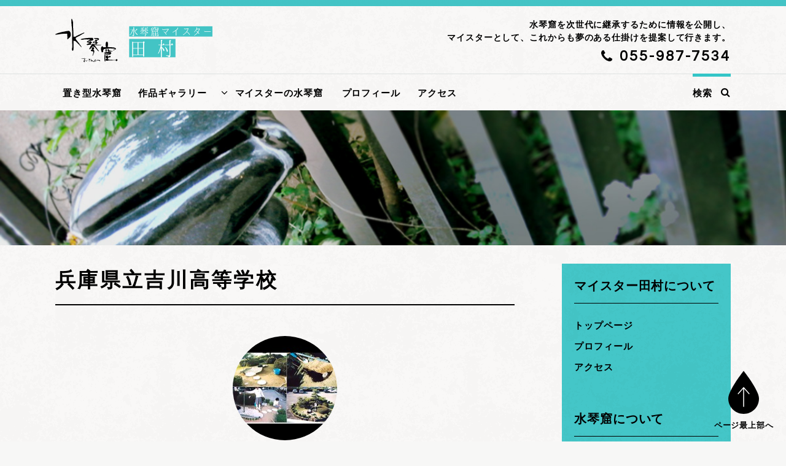

--- FILE ---
content_type: text/html; charset=UTF-8
request_url: http://tamurazouen.com/feedback/135/
body_size: 7731
content:
<!DOCTYPE html>
<head>
	<meta charset="UTF-8">
	<!--<meta name="viewport" content="width=device-width">-->
	<title>兵庫県立吉川高等学校 | 水琴窟マイスター 田村</title>
	<link rel="profile" href="http://gmpg.org/xfn/11">
	<link rel="pingback" href="http://tamurazouen.com/blog_tz/xmlrpc.php">
<meta name="viewport" content="initial-scale=1.0">
<meta name="description" content="水琴窟を次世代に継承するために情報を公開し、再び消えることのないように様々な可能性を模索しています。そして水琴窟マイスターとして、これからも夢のある仕掛けを提案して行きます。">
<meta name="format-detection" content="telephone=no" />
<link rel="shortcut icon" href="favicon.ico">
<link rel="apple-touch-icon" href="apple-touch-icon.png" />
<link rel="stylesheet" href="http://maxcdn.bootstrapcdn.com/font-awesome/4.4.0/css/font-awesome.min.css">
<link href='https://fonts.googleapis.com/css?family=Questrial' rel='stylesheet' type='text/css'>
<link rel="stylesheet" href="http://tamurazouen.com/blog_tz/wp-content/themes/tamurazoen/reset.css" />
<link rel="stylesheet" href="http://tamurazouen.com/blog_tz/wp-content/themes/tamurazoen/style.css" />
<script src="http://ajax.googleapis.com/ajax/libs/jquery/1.11.3/jquery.min.js"></script>
<script type="text/javascript" src="https://maps.google.com/maps/api/js?sensor=false"></script>
<script src="http://tamurazouen.com/blog_tz/wp-content/themes/tamurazoen/js/common.js"></script>
<script src="http://tamurazouen.com/blog_tz/wp-content/themes/tamurazoen/js/jquery.fit-sidebar.js"></script>
<!--[if lt IE 9]>
	<script src="http://html5shim.googlecode.com/svn/trunk/html5.js"></script>
<![endif]-->
<meta name='robots' content='max-image-preview:large' />
<link rel='dns-prefetch' href='//s.w.org' />
<link rel="alternate" type="application/rss+xml" title="水琴窟マイスター 田村 &raquo; フィード" href="http://tamurazouen.com/feed/" />
<link rel="alternate" type="application/rss+xml" title="水琴窟マイスター 田村 &raquo; コメントフィード" href="http://tamurazouen.com/comments/feed/" />
		<script type="text/javascript">
			window._wpemojiSettings = {"baseUrl":"https:\/\/s.w.org\/images\/core\/emoji\/13.0.1\/72x72\/","ext":".png","svgUrl":"https:\/\/s.w.org\/images\/core\/emoji\/13.0.1\/svg\/","svgExt":".svg","source":{"concatemoji":"http:\/\/tamurazouen.com\/blog_tz\/wp-includes\/js\/wp-emoji-release.min.js?ver=5.7.14"}};
			!function(e,a,t){var n,r,o,i=a.createElement("canvas"),p=i.getContext&&i.getContext("2d");function s(e,t){var a=String.fromCharCode;p.clearRect(0,0,i.width,i.height),p.fillText(a.apply(this,e),0,0);e=i.toDataURL();return p.clearRect(0,0,i.width,i.height),p.fillText(a.apply(this,t),0,0),e===i.toDataURL()}function c(e){var t=a.createElement("script");t.src=e,t.defer=t.type="text/javascript",a.getElementsByTagName("head")[0].appendChild(t)}for(o=Array("flag","emoji"),t.supports={everything:!0,everythingExceptFlag:!0},r=0;r<o.length;r++)t.supports[o[r]]=function(e){if(!p||!p.fillText)return!1;switch(p.textBaseline="top",p.font="600 32px Arial",e){case"flag":return s([127987,65039,8205,9895,65039],[127987,65039,8203,9895,65039])?!1:!s([55356,56826,55356,56819],[55356,56826,8203,55356,56819])&&!s([55356,57332,56128,56423,56128,56418,56128,56421,56128,56430,56128,56423,56128,56447],[55356,57332,8203,56128,56423,8203,56128,56418,8203,56128,56421,8203,56128,56430,8203,56128,56423,8203,56128,56447]);case"emoji":return!s([55357,56424,8205,55356,57212],[55357,56424,8203,55356,57212])}return!1}(o[r]),t.supports.everything=t.supports.everything&&t.supports[o[r]],"flag"!==o[r]&&(t.supports.everythingExceptFlag=t.supports.everythingExceptFlag&&t.supports[o[r]]);t.supports.everythingExceptFlag=t.supports.everythingExceptFlag&&!t.supports.flag,t.DOMReady=!1,t.readyCallback=function(){t.DOMReady=!0},t.supports.everything||(n=function(){t.readyCallback()},a.addEventListener?(a.addEventListener("DOMContentLoaded",n,!1),e.addEventListener("load",n,!1)):(e.attachEvent("onload",n),a.attachEvent("onreadystatechange",function(){"complete"===a.readyState&&t.readyCallback()})),(n=t.source||{}).concatemoji?c(n.concatemoji):n.wpemoji&&n.twemoji&&(c(n.twemoji),c(n.wpemoji)))}(window,document,window._wpemojiSettings);
		</script>
		<style type="text/css">
img.wp-smiley,
img.emoji {
	display: inline !important;
	border: none !important;
	box-shadow: none !important;
	height: 1em !important;
	width: 1em !important;
	margin: 0 .07em !important;
	vertical-align: -0.1em !important;
	background: none !important;
	padding: 0 !important;
}
</style>
	<link rel='stylesheet' id='wp-block-library-css'  href='http://tamurazouen.com/blog_tz/wp-includes/css/dist/block-library/style.min.css?ver=5.7.14' type='text/css' media='all' />
<link rel='stylesheet' id='twentyfourteen-style-css'  href='http://tamurazouen.com/blog_tz/wp-content/themes/tamurazoen/style.css?ver=5.7.14' type='text/css' media='all' />
<link rel='stylesheet' id='fancybox-css'  href='http://tamurazouen.com/blog_tz/wp-content/plugins/easy-fancybox/css/jquery.fancybox.min.css?ver=1.3.24' type='text/css' media='screen' />
<script type='text/javascript' src='http://tamurazouen.com/blog_tz/wp-includes/js/jquery/jquery.min.js?ver=3.5.1' id='jquery-core-js'></script>
<script type='text/javascript' src='http://tamurazouen.com/blog_tz/wp-includes/js/jquery/jquery-migrate.min.js?ver=3.3.2' id='jquery-migrate-js'></script>
<link rel="https://api.w.org/" href="http://tamurazouen.com/wp-json/" /><link rel="alternate" type="application/json" href="http://tamurazouen.com/wp-json/wp/v2/posts/135" /><link rel="EditURI" type="application/rsd+xml" title="RSD" href="http://tamurazouen.com/blog_tz/xmlrpc.php?rsd" />
<link rel="wlwmanifest" type="application/wlwmanifest+xml" href="http://tamurazouen.com/blog_tz/wp-includes/wlwmanifest.xml" /> 
<meta name="generator" content="WordPress 5.7.14" />
<link rel="canonical" href="http://tamurazouen.com/feedback/135/" />
<link rel='shortlink' href='http://tamurazouen.com/?p=135' />
<link rel="alternate" type="application/json+oembed" href="http://tamurazouen.com/wp-json/oembed/1.0/embed?url=http%3A%2F%2Ftamurazouen.com%2Ffeedback%2F135%2F" />
<link rel="alternate" type="text/xml+oembed" href="http://tamurazouen.com/wp-json/oembed/1.0/embed?url=http%3A%2F%2Ftamurazouen.com%2Ffeedback%2F135%2F&#038;format=xml" />
</head>

<body id="top" class="post-template-default single single-post postid-135 single-format-standard group-blog masthead-fixed full-width singular">
<div id="wrapper">

<header>
<h1 id="pagetop"><a href="http://tamurazouen.com/" rel="home"><img src="http://tamurazouen.com/img/logo_t.svgz" alt="水琴窟マイスター田村"></a></h1>

<p>水琴窟を次世代に継承するために情報を公開し、<br>マイスターとして、これからも夢のある仕掛けを提案して行きます。</p>
<p class="header_tel"><a href="tel:0559877534">055-987-7534</a></p>
<nav id="primary-navigation" class="primary-navigation">
<button class="menu-toggle">メインメニュー</button>
<div class="search-toggle">検索</div><!--search-toggle-->

<div id="search-container" class="search-box-wrapper hide">
<form role="search" method="get" class="search-form" action="http://tamurazouen.com/">
				<label>
					<span class="screen-reader-text">検索:</span>
					<input type="search" class="search-field" placeholder="検索&hellip;" value="" name="s" />
				</label>
				<input type="submit" class="search-submit" value="検索" />
			</form></div>

<div class="menu-%e3%83%a1%e3%82%a4%e3%83%b3%e3%83%a1%e3%83%8b%e3%83%a5%e3%83%bc-container"><ul id="primary-menu" class="nav-menu"><li id="menu-item-36" class="menu-item menu-item-type-post_type menu-item-object-page menu-item-36"><a href="http://tamurazouen.com/products/">置き型水琴窟</a></li>
<li id="menu-item-37" class="menu-item menu-item-type-taxonomy menu-item-object-category menu-item-37"><a href="http://tamurazouen.com/category/gallery/">作品ギャラリー</a></li>
<li id="menu-item-35" class="menu-item menu-item-type-post_type menu-item-object-page menu-item-has-children menu-item-35"><a href="http://tamurazouen.com/about/">マイスターの水琴窟</a>
<ul class="sub-menu">
	<li id="menu-item-1948" class="menu-item menu-item-type-post_type menu-item-object-page menu-item-1948"><a href="http://tamurazouen.com/project/">全国の同業者の皆様へ</a></li>
	<li id="menu-item-1949" class="menu-item menu-item-type-post_type menu-item-object-page menu-item-1949"><a href="http://tamurazouen.com/concert/">コンサート</a></li>
	<li id="menu-item-1950" class="menu-item menu-item-type-taxonomy menu-item-object-category menu-item-1950"><a href="http://tamurazouen.com/category/research/">科学的な研究</a></li>
	<li id="menu-item-1951" class="menu-item menu-item-type-post_type menu-item-object-page menu-item-1951"><a href="http://tamurazouen.com/education/">教育と交流</a></li>
	<li id="menu-item-38" class="menu-item menu-item-type-taxonomy menu-item-object-category current-post-ancestor current-menu-parent current-post-parent menu-item-38"><a href="http://tamurazouen.com/category/feedback/">お客様の声</a></li>
	<li id="menu-item-40" class="menu-item menu-item-type-post_type menu-item-object-page menu-item-40"><a href="http://tamurazouen.com/faq/">よくある質問</a></li>
</ul>
</li>
<li id="menu-item-1953" class="menu-item menu-item-type-post_type menu-item-object-page menu-item-1953"><a href="http://tamurazouen.com/company/">プロフィール</a></li>
<li id="menu-item-29" class="menu-item menu-item-type-custom menu-item-object-custom menu-item-home menu-item-29"><a href="http://tamurazouen.com/#access">アクセス</a></li>
</ul></div></nav>
</header>

<!--<div id="main" class="site-main">-->

<h2 id="main_title"></h2>
<div id="contents">
<main class="fit">
			
<section>
<article id="post-135" class="post-135 post type-post status-publish format-standard hentry category-feedback">
	<!---->

<header class="entry-header">

<h3 class="entry-title">兵庫県立吉川高等学校</h3></header><!-- .entry-header -->

		<div class="entry-content">
		<ul class="works">
<li><a href="http://tamurazouen.com/blog_tz/wp-content/uploads/2015/11/img_feedback_007.jpg"><img loading="lazy" src="http://tamurazouen.com/blog_tz/wp-content/uploads/2015/11/img_feedback_007-170x170.jpg" alt="" width="170" height="170" class="alignnone size-thumbnail wp-image-136" srcset="http://tamurazouen.com/blog_tz/wp-content/uploads/2015/11/img_feedback_007-170x170.jpg 170w, http://tamurazouen.com/blog_tz/wp-content/uploads/2015/11/img_feedback_007.jpg 250w" sizes="(max-width: 170px) 100vw, 170px" /></a></li>
</ul>
<p>生徒達と先生が校庭内に水琴窟を作りたいと言うお話で、協力の依頼が来ました。<br />
制作後、先生からお礼のお手紙を頂きました。</p>
<aside>
<p>拝啓　初夏の候、ますますご繁栄のこととお喜び申し上げます。<br />
さて、このほどは水琴窟の作り方を快く教えて頂きありがとうございました。</p>
<p>お蔭様で、6月18日の本校文化祭では立派な水琴窟を披露することが出来ました。<br />
改めて御礼申し上げます。</p>
<p>地元紙でも紹介され、生徒達も驚きと喜びでいっぱいです。<br />
なお、水琴窟の地上部分については、竹筒を通った水が、窪んだ石に溜り、その石からしみ出た水が白い小石の隙間を通って水琴窟を鳴らすと言う形式にしました。<br />
さらに竹筒へは、待つの機にくくりつけたペットボトル製のタンクから病院の点滴を利用して水を補給するようにしています。</p>
<p>またメンテナンスホールの穴はホームセンターで買って来た650円の丸い御影石でふさぎました。<br />
すべて生徒達のアイデアで、本当によく頑張ったなあと内心喜んでいます。</p>
<p>今後とも田村さんのご活躍をお祈りしております。<br />
また、引き続きホームページを楽しみにしています。　取り急ぎ、略式ながらお礼まで。敬具
</p>
<p><strong>平成16年6月23日　脇本真行</strong><br />
</aside>
<h4>作品情報</h4>
<dl>
<dt>設置日</dt>
<dd>2006.06</dd>
</dl>
	</div><!-- .entry-content -->
		
	
<footer class="entry-meta">
<span class="posted-on"><i class="fa fa-calendar"></i><a href="http://tamurazouen.com/feedback/135/" rel="bookmark"><time class="entry-date" datetime="2015-11-12T12:02:49+09:00">2015/11/12</time></a></span>
<a href="http://tamurazouen.com/category/feedback/" rel="category tag">お客様の声</a>

</footer><!-- .entry-meta -->
</article><!-- #post-## -->
</section>	<nav class="navigation post-navigation" role="navigation">
		<h1 class="screen-reader-text">投稿ナビゲーション</h1>
		<div class="nav-links">
			<a href="http://tamurazouen.com/feedback/127/" rel="prev"><p class="prev"><span class="meta-nav">前の記事</span>台湾　苗栗扶輪社（苗栗ロータリークラブ）</p></a><a href="http://tamurazouen.com/feedback/123/" rel="next"><p class="next"><span class="meta-nav">次の記事</span>静岡県熱海市　温泉寺</p></a>		</div><!-- .nav-links -->
	</nav><!-- .navigation -->
	</main>

<div id="secondary">
	
		<div id="primary-sidebar" class="fit primary-sidebar widget-area" role="complementary">
		<aside id="nav_menu-2" class="widget widget_nav_menu"><h4>マイスター田村について</h4><div class="menu-%e3%83%a1%e3%83%8b%e3%83%a5%e3%83%bc-container"><ul id="menu-%e3%83%a1%e3%83%8b%e3%83%a5%e3%83%bc" class="menu"><li id="menu-item-517" class="menu-item menu-item-type-post_type menu-item-object-page menu-item-home menu-item-517"><a href="http://tamurazouen.com/">トップページ</a></li>
<li id="menu-item-28" class="menu-item menu-item-type-post_type menu-item-object-page menu-item-28"><a href="http://tamurazouen.com/company/">プロフィール</a></li>
<li id="menu-item-12" class="menu-item menu-item-type-custom menu-item-object-custom menu-item-home menu-item-12"><a href="http://tamurazouen.com/#access">アクセス</a></li>
</ul></div></aside><aside id="nav_menu-4" class="widget widget_nav_menu"><h4>水琴窟について</h4><div class="menu-%e6%b0%b4%e7%90%b4%e7%aa%9f%e3%81%ab%e3%81%a4%e3%81%84%e3%81%a6-container"><ul id="menu-%e6%b0%b4%e7%90%b4%e7%aa%9f%e3%81%ab%e3%81%a4%e3%81%84%e3%81%a6" class="menu"><li id="menu-item-44" class="menu-item menu-item-type-post_type menu-item-object-page menu-item-44"><a href="http://tamurazouen.com/about/">マイスターの水琴窟</a></li>
<li id="menu-item-45" class="menu-item menu-item-type-post_type menu-item-object-page menu-item-45"><a href="http://tamurazouen.com/products/">置き型水琴窟</a></li>
<li id="menu-item-46" class="menu-item menu-item-type-taxonomy menu-item-object-category menu-item-46"><a href="http://tamurazouen.com/category/gallery/">作品ギャラリー</a></li>
<li id="menu-item-47" class="menu-item menu-item-type-taxonomy menu-item-object-category current-post-ancestor current-menu-parent current-post-parent menu-item-47"><a href="http://tamurazouen.com/category/feedback/">お客様の声</a></li>
<li id="menu-item-49" class="menu-item menu-item-type-post_type menu-item-object-page menu-item-49"><a href="http://tamurazouen.com/faq/">よくある質問</a></li>
</ul></div></aside><aside id="nav_menu-5" class="widget widget_nav_menu"><h4>マイスターの活動履歴</h4><div class="menu-%e3%83%9e%e3%82%a4%e3%82%b9%e3%82%bf%e3%83%bc%e3%81%ae%e6%b4%bb%e5%8b%95%e5%b1%a5%e6%ad%b4-container"><ul id="menu-%e3%83%9e%e3%82%a4%e3%82%b9%e3%82%bf%e3%83%bc%e3%81%ae%e6%b4%bb%e5%8b%95%e5%b1%a5%e6%ad%b4" class="menu"><li id="menu-item-1954" class="menu-item menu-item-type-post_type menu-item-object-page menu-item-1954"><a href="http://tamurazouen.com/project/">全国の同業者の皆様へ</a></li>
<li id="menu-item-1955" class="menu-item menu-item-type-post_type menu-item-object-page menu-item-1955"><a href="http://tamurazouen.com/concert/">コンサート</a></li>
<li id="menu-item-1956" class="menu-item menu-item-type-taxonomy menu-item-object-category menu-item-1956"><a href="http://tamurazouen.com/category/research/">科学的な研究</a></li>
<li id="menu-item-1957" class="menu-item menu-item-type-post_type menu-item-object-page menu-item-1957"><a href="http://tamurazouen.com/education/">教育と交流</a></li>
<li id="menu-item-1958" class="menu-item menu-item-type-post_type menu-item-object-page menu-item-1958"><a href="http://tamurazouen.com/results/">設置・施工　履歴一覧</a></li>
<li id="menu-item-1959" class="menu-item menu-item-type-taxonomy menu-item-object-category menu-item-1959"><a href="http://tamurazouen.com/category/interview/">取材実績</a></li>
</ul></div></aside>	</div><!-- #primary-sidebar -->
	</div><!-- #secondary -->

<!--　*******************　footer　*******************　-->
<div id="pagetop"><a href="#top"><img src="http://tamurazouen.com/blog_tz/wp-content/themes/tamurazoen/img/pagetop.svgz" alt="ページ最上部へ"><p>ページ最上部へ</p></a></div>
</div><!--contents-->
<footer>&copy; Suikinkutsu Meister Tamura.</footer>
</div><!--wrapper-->
<script type='text/javascript' src="http://tamurazouen.com/blog_tz/wp-content/themes/tamurazoen/js/function.js"></script>
<script type='text/javascript' src='http://tamurazouen.com/blog_tz/wp-content/plugins/easy-fancybox/js/jquery.fancybox.min.js?ver=1.3.24' id='jquery-fancybox-js'></script>
<script type='text/javascript' id='jquery-fancybox-js-after'>
var fb_timeout, fb_opts={'overlayShow':true,'hideOnOverlayClick':true,'showCloseButton':true,'padding':6,'margin':20,'centerOnScroll':true,'enableEscapeButton':true,'autoScale':true };
if(typeof easy_fancybox_handler==='undefined'){
var easy_fancybox_handler=function(){
jQuery('.nofancybox,a.wp-block-file__button,a.pin-it-button,a[href*="pinterest.com/pin/create"],a[href*="facebook.com/share"],a[href*="twitter.com/share"]').addClass('nolightbox');
/* IMG */
var fb_IMG_select='a[href*=".jpg"]:not(.nolightbox,li.nolightbox>a),area[href*=".jpg"]:not(.nolightbox),a[href*=".jpeg"]:not(.nolightbox,li.nolightbox>a),area[href*=".jpeg"]:not(.nolightbox),a[href*=".png"]:not(.nolightbox,li.nolightbox>a),area[href*=".png"]:not(.nolightbox),a[href*=".gif"]:not(.nolightbox,li.nolightbox>a),area[href*=".gif"]:not(.nolightbox)';
jQuery(fb_IMG_select).addClass('fancybox image');
var fb_IMG_sections=jQuery('.gallery,.wp-block-gallery,.tiled-gallery,.wp-block-jetpack-tiled-gallery');
fb_IMG_sections.each(function(){jQuery(this).find(fb_IMG_select).attr('rel','gallery-'+fb_IMG_sections.index(this));});
jQuery('a.fancybox,area.fancybox,li.fancybox a').each(function(){jQuery(this).fancybox(jQuery.extend({},fb_opts,{'easingIn':'easeOutBack','easingOut':'easeInBack','opacity':false,'hideOnContentClick':false,'titleShow':true,'titlePosition':'over','titleFromAlt':true,'showNavArrows':true,'enableKeyboardNav':true,'cyclic':false}))});
/* Inline */
jQuery('a.fancybox-inline,area.fancybox-inline,li.fancybox-inline a').each(function(){jQuery(this).fancybox(jQuery.extend({},fb_opts,{'type':'inline','autoDimensions':true,'scrolling':'no','easingIn':'easeOutBack','easingOut':'easeInBack','opacity':false,'hideOnContentClick':false,'titleShow':false}))});
/* YouTube */
jQuery('a[href*="youtu.be/"],area[href*="youtu.be/"],a[href*="youtube.com/"],area[href*="youtube.com/"]').filter(function(){return this.href.match(/\/(?:youtu\.be|watch\?|embed\/)/);}).not('.nolightbox,li.nolightbox>a').addClass('fancybox-youtube');
jQuery('a.fancybox-youtube,area.fancybox-youtube,li.fancybox-youtube a').each(function(){jQuery(this).fancybox(jQuery.extend({},fb_opts,{'type':'iframe','width':640,'height':360,'padding':0,'keepRatio':1,'titleShow':false,'titlePosition':'float','titleFromAlt':true,'onStart':function(a,i,o){var splitOn=a[i].href.indexOf("?");var urlParms=(splitOn>-1)?a[i].href.substring(splitOn):"";o.allowfullscreen=(urlParms.indexOf("fs=0")>-1)?false:true;o.href=a[i].href.replace(/https?:\/\/(?:www\.)?youtu(?:\.be\/([^\?]+)\??|be\.com\/watch\?(.*(?=v=))v=([^&]+))(.*)/gi,"https://www.youtube.com/embed/$1$3?$2$4&autoplay=1");}}))});
/* Vimeo */
jQuery('a[href*="vimeo.com/"],area[href*="vimeo.com/"]').filter(function(){return this.href.match(/\/(?:[0-9]+|video\/)/);}).not('.nolightbox,li.nolightbox>a').addClass('fancybox-vimeo');
jQuery('a.fancybox-vimeo,area.fancybox-vimeo,li.fancybox-vimeo a').each(function(){jQuery(this).fancybox(jQuery.extend({},fb_opts,{'type':'iframe','width':500,'height':281,'keepRatio':1,'titleShow':false,'titlePosition':'float','titleFromAlt':true,'onStart':function(a,i,o){var splitOn=a[i].href.indexOf("?");var urlParms=(splitOn>-1)?a[i].href.substring(splitOn):"";o.allowfullscreen=(urlParms.indexOf("fullscreen=0")>-1)?false:true;o.href=a[i].href.replace(/https?:\/\/(?:www\.)?vimeo\.com\/([0-9]+)\??(.*)/gi,"https://player.vimeo.com/video/$1?$2&autoplay=1");}}))});
/* iFrame */
jQuery('a.fancybox-iframe,area.fancybox-iframe,li.fancybox-iframe a').each(function(){jQuery(this).fancybox(jQuery.extend({},fb_opts,{'type':'iframe','width':'70%','height':'90%','padding':0,'titleShow':false,'titlePosition':'float','titleFromAlt':true,'allowfullscreen':false}))});};
jQuery('a.fancybox-close').on('click',function(e){e.preventDefault();jQuery.fancybox.close()});
};
var easy_fancybox_auto=function(){setTimeout(function(){jQuery('#fancybox-auto').trigger('click')},1000);};
jQuery(easy_fancybox_handler);jQuery(document).on('post-load',easy_fancybox_handler);
jQuery(easy_fancybox_auto);
</script>
<script type='text/javascript' src='http://tamurazouen.com/blog_tz/wp-content/plugins/easy-fancybox/js/jquery.mousewheel.min.js?ver=3.1.13' id='jquery-mousewheel-js'></script>
<script type='text/javascript' src='http://tamurazouen.com/blog_tz/wp-includes/js/wp-embed.min.js?ver=5.7.14' id='wp-embed-js'></script>
</body>
</html>

--- FILE ---
content_type: text/css
request_url: http://tamurazouen.com/blog_tz/wp-content/themes/tamurazoen/style.css
body_size: 9261
content:
/*
Theme Name: tamurazoen
Theme URI: https://wordpress.org/themes/twentyfourteen/
Author: the WordPress team
Author URI: https://wordpress.org/
Description: In 2014, our default theme lets you create a responsive magazine website with a sleek, modern design. Feature your favorite homepage content in either a grid or a slider. Use the three widget areas to customize your website, and change your content's layout with a full-width page template and a contributor page to show off your authors. Creating a magazine website with WordPress has never been easier.
Version: 1.5
License: GNU General Public License v2 or later
License URI: http://www.gnu.org/licenses/gpl-2.0.html
Tags: black, green, white, light, dark, two-columns, three-columns, left-sidebar, right-sidebar, fixed-layout, responsive-layout, custom-background, custom-header, custom-menu, editor-style, featured-images, flexible-header, full-width-template, microformats, post-formats, rtl-language-support, sticky-post, theme-options, translation-ready, accessibility-ready
Text Domain: twentyfourteen

This theme, like WordPress, is licensed under the GPL.
Use it to make something cool, have fun, and share what you've learned with others.
*/

@charset "utf-8";


/*================================================
base
================================================*/
body,html,header,nav,div,a,h2,h3,h4,h5,h6,div,p,ul,li,dl,table{
	border: 0;
	font-weight:bold;
}

html {
	width: 100%;
	overflow-y: scroll;
	background:#f7f7f6 url(http://tamurazouen.com/img/bg_main.png);
}

body {
	background:url(http://tamurazouen.com/img/bg_blue.png) left top repeat-x;
	background-size:10px auto;
	position: relative;
	margin:0;
	padding:0;
	width: 100%;
	height: 100%;
	color:#000;
	text-align:left;
	font-family: Questrial, YuGothic, '游ゴシック', "Hiragino Kaku Gothic ProN", Meiryo, sans-serif;
	font-size:15px;
	-webkit-text-size-adjust: 100%;
	line-height:1.7;
	letter-spacing:0.06em;
}

a {
	color:#009999;
	text-decoration: none; 
	outline : none;
	border:none;
	-webkit-transition: all .2s;
	transition: all .2s;
}
a:hover {}

a:focus{
	outline: none;
	border:none;
}

a:hover img{
	opacity:0.7;
}

h3.entry-title a{
	color:#000;
}
h3.entry-title a:hover{
	opacity:0.5;
}

h2 {
}
.home h2 {
	margin:0;
	padding:0;
	line-height:60px;
	font-size:200%;
	letter-spacing: 0.1em;
}
h2#main_title  {
	background: url(http://tamurazouen.com/img/slider_01.jpg);
	background-size: cover;
	color: #fff;
	text-align: center;
	font-size: 390%;
	line-height:220px;
	min-height:220px;
	letter-spacing: 0.1em;
}
h2 small {
    font-size: 50%;
    letter-spacing: 0.05em;
    vertical-align: middle;
}
h3{
}

.home h3 {
	margin:40px 0 0;
	padding:0;
	font-size:134%;
	line-height:30px;
	position:relative;
}
main h3{
	margin-top: 120px;
	padding-bottom: 10px;
	font-size: 220%;
	letter-spacing: 0.1em;
	border-bottom: #000 2px solid;
}

.faq h3 {
	margin-bottom: -50px;
}

h4 {
	font-size: 160%;
	margin-top: 2em;
	margin-bottom:-10px;
	padding-bottom: 10px;
	border-bottom: #ced0cf 1px solid;
}

.faq h4 {
	margin-top: 80px;
	position: relative;
	padding-left: 1.5em;
}

h5 {
	font-size: 134%;
}
h4+h5 {
    font-size: 120%;
    background: #e1e5e4;
	margin-top:20px;
}
h5+p{
	margin-top:0.5em !important;
}

ul {
	list-style: none;
}

ul li {
	display: block;
	position: relative;
	padding: 0;	
}

dl {
	overflow: hidden;
}

dl dt {
	width: 5em;
	float: left;
	letter-spacing: 0.15em;
	font-weight: bold;
}
main dl dt {
	width: 7em;
}
dl dd {
	padding: 0 0 0.6em 7em;
}

table {
	width:100%;
	line-height: 1.4;
	text-align:left;
}

table th,
table td{
	padding:8px 5px;
}

table th {
	font-weight:bold;
}

tr.tr_header{
	border-bottom:#ced0cf 1px solid;
}

small { font-size:85%;}
strong { font-weight:bold;}
.hentry strong {
    background: #B2D6D6;
    padding: 2px 2px;
}
.hentry aside strong {
    background:inherit;
    padding:inherit;
}
audio {
	margin-top: 20px;
}
#contents .img_circle {
    display: block;
    margin: 2.5rem auto;
    border-radius: 100%;
}
/*================================================
form
================================================*/

button,
input,
select,
textarea {
	-moz-box-sizing:	border-box;
	font-size: 100%;
	margin: 0;
	max-width: 100%;
	vertical-align: baseline;
}


button {
	border:none;
}

button,
input {
	line-height: normal;
}

input,
textarea {
	border: none;
	padding: 0.3em 0.5em;
}

button,
html input[type="button"],
input[type="reset"],
input[type="submit"] {
	-webkit-appearance: button;
	cursor: pointer;
}

button[disabled],
input[disabled] {
	cursor: default;
}

input[type="checkbox"],
input[type="radio"] {
	padding: 0;
}

input[type="search"] {
	-webkit-appearance: textfield;
}

input[type="search"]::-webkit-search-decoration {
	-webkit-appearance: none;
}

input:focus {
outline:none;
}

input.search-submit {
	background: #000;
	color: #fff;
	padding: 0.3em 1em;
	margin-left: -5px;
}

button::-moz-focus-inner,
input::-moz-focus-inner {
	border: 0;
	padding: 0;
}

textarea {
	overflow: auto;
	vertical-align: top;
}

/*================================================
container
================================================*/
#wrapper {
	margin:0;
	padding:0;
	background:url(http://tamurazouen.com/img/bg_gray.png) left 120px repeat-x;
	background-size:1px auto;
}

header,
#contents
{
	max-width:1100px;
	margin:0 auto;
}

header {
	height:180px;
	position: relative;
}

header .header-main{
	border-bottom:#acabab 1px solid;
}

header #pagetop{
	margin:0;
	padding:0;
	position: absolute;
	top:30px;
}

header p{
	position: absolute;
	top: 30px;
	right: 0;
	line-height: 1.5;
	text-align: right;
	font-size: 94%;
}

header p.header_tel{
	top: 74px;
	font-size: 160%;
	letter-spacing: 0.12em;
}
header p.header_tel a{
	color:#000;
}
header.entry-header {
    height: initial;
}
#contents {
	background: url(http://tamurazouen.com/img/bg_blue.png);
	overflow:hidden;
	margin:30px auto 0;
	display: flex;
}
.home #contents,
.home main {
	width:100%;
	max-width: inherit;
	background:none;
	display: block;
    margin-top: 0;
}

#contents p,
#contents ul,
#contents dl,
#contents table,
#contents img{
	margin:30px 0 0;
}

main {
	float: left;
	background: url(http://tamurazouen.com/img/bg_main.png);
	width: 68%;
	margin-top: -120px;
	padding-right: 7%;
	display:inline-block;
	vertical-align:top;
}

main img {
	max-width:100%;
}

#secondary {
	float: left;
	width: 25%;
	display:inline-block;
	vertical-align:top;
}
.home #secondary {
	display:none;
}

div#primary-sidebar  {
	margin: -10px 20px 0;
}

div#primary-sidebar h4 {
	margin: 30px 0 0;
	font-size: 134%;
	border-bottom: #000 1px solid;
}

div#primary-sidebar ul,
div#primary-sidebar .tagcloud {
	margin: 20px 0 0;
}

div#primary-sidebar li {
	line-height: 1.5em;
	padding: 0.4em 0;
}

div#primary-sidebar .widget_categories ul li {
	padding-left: 1.7em;
}

div#primary-sidebar .widget_links ul li {
	font-size: 87%;
}
div#primary-sidebar aside {
	margin-bottom: 50px;
}

aside#tag_cloud-4 h4 {
    background: #000;
	color: #fff;
	font-size: 86%;
	margin: -30px 0 -10px;
	padding: 0.3em 10px;
    border-radius: 3px;
}

div#primary-sidebar a {
	color:#000;
}
div#primary-sidebar a:hover,
div#primary-sidebar a:focus,
div#primary-sidebar .current_page_item a,
div#primary-sidebar .current-menu-item a {
	opacity:0.5;
}

footer {
	margin: 0 auto;
    padding: 0 0 7rem;
    background: url(http://tamurazouen.com/img/bg_blue.png) left bottom repeat-x;
    background-size: 10px auto;
    text-align: center;
    font-weight: normal;
    line-height: 80px;
}
@media screen and (min-width: 768px) {
footer {
    padding: 2rem 0 2rem;
}
}
footer.entry-meta {
	text-align: left;
	line-height: inherit;
	padding: 15px 0;
	background: none;
	border-top: #CED0CF 2px solid;
	margin-top: 30px;
}
footer.entry-meta span a{
	color:#111;
	margin-right:5px;
}
.tagcloud {
	/*display: inline-block;*/
}
.tagcloud a{
	padding: 0.4em 0.6em;
	margin: 2px 5px 2px 0;
	display: inline-block;
	font-size:80%;
	background-color:#F6F5F4;
	color:#596B6B;
	border: #B6BDBA 1px solid;
	border-radius: 3px;
	line-height: 1.6em;
}
#secondary .widget .tagcloud a {
	border: #596B6B 1px solid;
}
.tagcloud a:hover{
	opacity:0.7;
	color:#596B6B;
}

.taxonomy-description {
    margin-top: 120px;
    padding: 20px;
    background: #DEE2E1;
    border-radius: 10px;
}
.taxonomy-description h4 {
    margin-top: 0;
}
.top_01,.top_02,.top_03{
	padding:60px 0;
	text-align:center;
	overflow:hidden;
}
.top_02{
	background:url(http://tamurazouen.com/img/bg_ripple.png) 100% 50% no-repeat;
	background-size: 50% auto;
}
.top_01{
	background:url(http://tamurazouen.com/img/bg_gray.png);
}
.top_03{
	background:url(http://tamurazouen.com/img/bg_blue.png);
}
.top_01, .top_02 {
    padding: 3rem 6vw;
}
.home .top_01 h2, .home .top_02 h2{
	background: #34c5c7;
    color: #fff;
    display: inline-block;
    padding: 0.8rem 1rem 0.5rem;
    font-size: 1.1rem;
    line-height: 1.1em;
}

#contents .top_01 ul{
	margin:20px 0 40px;
}

#contents .top_01 ul li{
	display:inline-block;
	margin:20px 25px 0;
}
#contents .top_01 ul li img{
	margin:0;
	border-radius:85px;
}

.home .top_03 h3{
	background: #000;
	color: #fff;
	display: inline-block;
	margin:0 0 20px;
	padding: 10px 20px;
	font-size: 100%;
	line-height: 22px;
}

.top_03 > div{
	max-width:1100px;
	margin:30px auto 0;
	overflow:hidden;
}

.home #contents ul.works_2col {
    max-width: 810px;
    margin: 4rem auto;
    text-align: left;
}

.home #contents ul.works_2col li {
    margin-bottom: 3rem;
}

.home #contents ul.works_2col li img {
    margin-right: 50px;
}


#gmap {
	position: relative;
    margin: 1rem 0 0 0;
    padding-bottom: 42.25%;
    padding-top: 30px;
    height: 0;
    overflow: hidden;
    float: inherit;
    max-width: inherit;
}
#gmap iframe, #gmap object, #gmap embed {
    position: absolute;
    top: 0;
    left: 0;
    width: 100%;
    height: 100%;
}
/*#gmap {
	width: 50%;
	height: 320px;
	display: inline-block;
	text-align: right;
	position:relative;
}

#gmap img {
	margin: 0px 40px 0 0;
	max-width:320px;
}
figcaption {
	position: absolute;
	top: 45%;
	right: 70px;
	z-index: 2;
	color: #fff;
	font-size: 134%;
	opacity:0;
}
figure:hover figcaption {
	transition: .3s;
	opacity: 1;
}
#gmap a:hover img {
	opacity: 0.2;
	transition: .3s;
}*/

address{
	width: 60%;
    max-width: 460px;
    margin: 0 auto;
}

address a{
	color:#000;
}

address dt,address dd{
	line-height:40px;
}

address dt{
	font-size:120%;
	vertical-align:bottom;
}

address dd{
	padding: 0 0 0 7rem;
    font-size: 200%;
    font-weight: bold;
    text-align: left;
}
address small{
	font-size:94%;
	font-weight:bold;
}

#contents address p{
	margin:10px 0 0;
}
#contents address p+p {
    margin: 10px auto 0;
    padding: 0.4rem;
    background: #fff;
    border-radius: 4px;
    width: 16rem;
}

#contents .entry-content ul li{
    position: relative;
    padding: 3px 0 3px 20px;
}
#contents .entry-content ul li:before {
    position: absolute;
    background: #A0BDB6;
    width: 7px;
    height: 2px;
    content: "";
    left: 0;
    top: 13px;
}
#contents ul.works {
	text-align: center;
}

#contents ul.works li{
	width: 32%;
	display: inline-block;
	vertical-align: top;
    margin: 20px 0 0;
	padding: 0;
}

#contents ul.works_2col {
}

#contents ul.works_2col li{
	width: 100%;
	display: block;
	overflow: hidden;
	margin-bottom: 30px;
	padding: 0;
}

div.works_2col {
    overflow: hidden;
}

#contents ul.works li img,
#contents ul.works_2col li img{
	margin:0;
	border-radius:85px;
}

#contents ul.works_2col li img,
#contents div.works_2col img{
	float:left;
	margin-right: 30px;
}
#contents ul.works li h5{
	font-size:100%;
}

#contents ul.works li p,
#contents ul.works_2col li p{
	font-size: 87%;
	color: #444;
	margin-top: 5px;
}
#contents ul.works_2col .link{
	display:inline-block;
}

#contents ul.works li:before,
#contents ul.works_2col li:before {
    background: none;
}

#contents ul.list_job li {
    display: inline-block;
    width: 25%;
    margin-right: -5px;
    text-align: center;
	vertical-align: top;
}

#contents ul.list_job li img,
#contents ul.list_job li p{
	margin:0;
}

#contents main aside {
	background:url(http://tamurazouen.com/img/bg_gray.png);
	margin-top: 20px;
	padding: 0 30px 30px;
	overflow: hidden;
	font-size: 94%;
	letter-spacing: 0.03em;
}

#contents main aside p{
	font-weight:normal;
}
#contents main aside strong{
	float:right;
	margin-top:10px;
	letter-spacing: 0.15em;
}
#contents #pagetop {
	position: fixed;
	right: 20px;
	bottom: 15px;
	z-index: 10;
	text-align:center;
}

#contents #pagetop a{
	display:block;
	color:#000;
}

#contents #pagetop a p{
    margin: 0;
    font-size: 88%;
}

#contents #pagetop a img{
}

#contents #pagetop a:hover img{
	opacity:0.8;
	animation: animation 1000ms linear both;
}

/* FontAwesome */
header p.header_tel:before,
.search-toggle:before,
div#primary-sidebar .widget_categories ul li:before,
.faq h4:before{
	-webkit-font-smoothing: antialiased;
	display: inline-block;
	font: normal 23px/1 FontAwesome;
	position: absolute;
	vertical-align: text-bottom;
}

header p.header_tel:before{
	content: "\f095";
	left: -30px;
	top: 6px;
}

div#primary-sidebar .widget_categories ul li:before{
	content: "\f114";
	left: 0;
	top: 8px;
	font-size: 100%;
}

.fa {
	margin: 0 5px;
	display: initial;
}

.faq h4:before{
	content: "\f0e5";
	left: 0px;
	top: 5px;
}


/* Generated with Bounce.js. Edit at http://goo.gl/pdOo5O */

@keyframes animation { 
  -0.03% { transform: matrix3d(1, 0, 0, 0, 0, 1, 0, 0, 0, 0, 1, 0, 0, 0, 0, 1); }
  0% { transform: matrix3d(1, 0, 0, 0, 0, 1, 0, 0, 0, 0, 1, 0, 0, 0, 0, 1); }
  0.07% { transform: matrix3d(1, 0, 0, 0, 0, 1, 0, 0, 0, 0, 1, 0, 0, 0, 0, 1); }
  4.17% { transform: matrix3d(1.1, 0, 0, 0, 0, 1.1, 0, 0, 0, 0, 1, 0, 0, 0, 0, 1); }
  8.27% { transform: matrix3d(1.2, 0, 0, 0, 0, 1.2, 0, 0, 0, 0, 1, 0, 0, 0, 0, 1); }
  27.08% { transform: matrix3d(0.968, 0, 0, 0, 0, 0.968, 0, 0, 0, 0, 1, 0, 0, 0, 0, 1); }
  33.28% { transform: matrix3d(0.931, 0, 0, 0, 0, 0.931, 0, 0, 0, 0, 1, 0, 0, 0, 0, 1); }
  45.78% { transform: matrix3d(0.984, 0, 0, 0, 0, 0.984, 0, 0, 0, 0, 1, 0, 0, 0, 0, 1); }
  58.29% { transform: matrix3d(1.01, 0, 0, 0, 0, 1.01, 0, 0, 0, 0, 1, 0, 0, 0, 0, 1); }
  83.29% { transform: matrix3d(0.998, 0, 0, 0, 0, 0.998, 0, 0, 0, 0, 1, 0, 0, 0, 0, 1); }
  100% { transform: matrix3d(1, 0, 0, 0, 0, 1, 0, 0, 0, 0, 1, 0, 0, 0, 0, 1); } 
}


/*================================================
nav
================================================*/

/* nav */

nav{
	width:100%;
	position: absolute;
	top: 120px;
}

nav a {
	color:#000;
}

.nav-menu {
	float: left;
}
nav ul {
	margin: 0;
}

nav ul li {
	border: 0;
	display: inline-block;
	height: 60px;
	line-height: 65px;
	position: relative;
	vertical-align: bottom;
}

nav ul li:hover,
nav ul li:focus{
}

nav ul li a {
	display: inline-block;
	padding: 2px 12px 0;
	white-space: nowrap;
	height: 60px;
	line-height: 60px;
}

nav ul li a:hover,
nav ul li a:focus,
nav .current_page_item > a,
nav .current-menu-item > a {
	color: #34C5C7;
}

nav ul li a:hover,
nav ul li a:focus,
nav .current_page_item ul .current_page_item a,
nav .current_page_item ul .current-menu-item a {
	line-height:inherit;
}


nav ul ul {
	float: left;
	margin: 0;
	position: absolute;
	top: 60px;
	left: -999em;
	z-index: 99999;
}

nav li li {
	 border: 0; 
	 display: block; 
	 height: auto;
	 line-height: 50px;
}

nav ul ul ul {
	left: -999em;
	top: 0;
}

nav ul ul a {
	border-top:#D0D0C7 5px solid;
	background: rgba(236, 236, 228, 0.9);
	white-space: normal;
	width: 180px;
	height:50px;
	padding-left: 25px;
	line-height: 50px;
	font-size: 94%;
}

nav li:hover > a,
nav li:focus > a {
}

nav ul li ul li a:hover ,
nav ul li ul li a:focus {
	border-top:#000 5px solid;
}

nav ul li ul a:hover,
nav ul li ul li:focus{
	border: none;
}

nav ul li:hover > ul,
nav ul li:focus > ul {
	left: auto;
}

nav ul ul li:hover > ul,
nav ul ul li:focus > ul {
	left: 100%;
}

nav .menu-item-has-children > a,
nav .page_item_has_children > a {
	padding: 2px 15px 0 30px;
}

nav .menu-item-has-children > a:after,
nav .page_item_has_children > a:after {
	-webkit-font-smoothing: antialiased;
	content: "\f107";
	display: inline-block;
	font: normal 17px/1 FontAwesome;
	position: absolute;
	left: 7px;
	top: 22px;
	vertical-align: text-bottom;
}

.search-toggle {
	float: right;
	position:relative;
	height: 60px;
	padding-right: 30px;
	line-height: 55px;
	border-top:#34c5c7 5px solid;
	cursor:pointer;
}

.search-toggle:before{
	content: "\f002";
	right: 0px;
	top: 17px;
	font-size: 16px;
}

div#search-container {
	background: #43C4C5;
	position: absolute;
	top: 60px;
	right: 0;
	z-index: 5000;
	margin:0;
	padding: 10px 15px;
	text-align: right;
}

div#search-container:before{
	position: absolute;
	content: "";
	width: 0;
	height: 0;
	top: -12px;
	right: 3px;
	border-style: solid;
	border-width: 0 7.5px 12px 7.5px;
	border-color: transparent transparent #43c5c5 transparent;
}


/* page-numbers */

nav.navigation.paging-navigation {
    position: relative;
    top:0;
    text-align: center;
    margin-top: 30px;
}
span.page-numbers.current,
a.page-numbers {
	padding: 0.5em 0.8em;
    margin: 2px 5px 2px 0;
    display: inline-block;
    font-size: 80%;
    background-color: #ECECE5;
    border: #D2D2CB 1px solid;
    border-radius: 3px;
}
span.page-numbers.current{
	font-weight:bold;
	color:#899494;
}
a.page-numbers:hover {
	color:#fff;
    background: #34c5c7;
    border: #34c5c7 1px solid;
}

/* post-navigation */
nav.navigation.post-navigation {
	position: relative;
	top: initial;
	text-align: center;
	margin-top: 30px;
	background: none;
}

nav.navigation.post-navigation a {
    display: block;
    position: relative;
    padding: 0.5em 0.8em;
    margin: 0 0 10px 0;
    background-color: #ECECE5;
    border: #D2D2CB 1px solid;
    border-radius: 3px;
}

nav.navigation.post-navigation a:hover {
    color: #fff;
    background: #34c5c7;
    border: #34c5c7 1px solid;
}

#contents .nav-links p {margin: 0;}
p.prev {text-align: left;}
p.next {text-align: right;}
span.meta-nav {display: block;}
p.prev span.meta-nav {padding-left: 20px;}
p.next span.meta-nav {padding-right: 20px;}

p.prev span.meta-nav:before,
p.next span.meta-nav:before{
	-webkit-font-smoothing: antialiased;
	display: inline-block;
	font: normal 20px/1 FontAwesome;
	position: absolute;
	top: 9px;
	vertical-align: text-bottom;
}
p.prev span.meta-nav:before{
	content: "\f105";
	left: 14px;
}
p.next span.meta-nav:before{
	content: "\f104";
	right: 14px;
}

/*================================================
option
================================================*/
#contents .center{
	text-align:center
}
#contents .center img{
	margin-top:0;
}

.link{
	width:400px;
	margin:20px auto;
	line-height:40px;
	font-size:120%;
	text-align:center;
}

.link a{
	position:relative;
	display: block;
	width: 100%;
	height: 100%;
	text-indent:35px;
	color:#000;
	border:#000 2px solid;
}

.link a:before{
	-webkit-font-smoothing: antialiased;
	content: "\f105";
	display: inline-block;
	font: normal 23px/1 FontAwesome;
	position: absolute;
	left: 10px;
	top: 6px;
	vertical-align: text-bottom;
}

.link a:hover,
.link a:focus{
	color:#fff;
	background:#34c5c7;
	border:#34c5c7 2px solid;
}

main .link {
	margin: 20px 0;
}

.youtube {
  position: relative;
  width: 100%;
  margin-top:20px;
  padding-top: 56.25%;
}

.youtube iframe {
  position: absolute;
  top: 0;
  right: 0;
  width: 100% !important;
  height: 100% !important;
}

.screen-reader-text {
	clip: rect(1px, 1px, 1px, 1px);
	position: absolute;
}
.hide,
.updated {
	display: none;
}

/*================================================
slider
================================================*/
#top_img {
    background: url(http://tamurazouen.com/img/slider_01.jpg)center top no-repeat;
    background-size: cover;
    height: 40vw;
    max-height: 400px;
}

/*#top_img h2{
	font-size: 330%;
	text-align: left;
	letter-spacing: 0;
}

#top_img h3 {
    background: rgba(0, 0, 0, 0.7);
    margin: 15px 0;
    text-align: center;
    font-size: 100%;
    line-height: 2em;
}
#top_img p{
	margin-top: 20px;
	line-height: 1.8;
	font-size: 107%;
}

#top_img a{
	font-size: 134%;
	width:100%;
	border: #fff 2px solid;
	color: #fff;
}*/

/*================================================
fit-sidebar
================================================*/
.fit-sidebar-fixed{
	margin-top:0!important;
	margin-bottom:0!important;
	position:fixed;
}
.fit-sidebar-blank{
	z-index:0;
	background-color:transparent;
	visibility:hidden;
}


/*================================================
move
================================================*/
body.move {
    text-align: center;
}

body.move #wrapper{
	background:none;
}

body.move header {
    height: 180px;
}

body.move header #pagetop {
    position: inherit;
	left: initial;
}

body.move header p {
	position:relative;
	display: initial;
	top: 50px;
    right: initial;
	font-size:110%;
}

body.move section{
	width:90%;
	margin:0 5%;
}

body.move h2{
	background: url(http://tamurazouen.com/img/slider_01.jpg);
	background-size: cover;
	color: #fff;
	text-align: center;
	font-size: 300%;
    line-height: 8em;
	letter-spacing: 0.1em;
}
body.move h3{
	background: #000;
    display: inline-block;
    margin: 30px 0 20px;
    padding: 10px 20px;
    font-size: 100%;
    line-height: 22px;
}

body.move h3 a{
    color: #fff;
}

body.move div #wrapper,
body.move div #contents {
    background: none;
}

@media screen and (max-width: 810px){
body.move header #pagetop {
    margin: 0;
    padding: 0;
    position: inherit;
    top: 35px;
    border-bottom: none;
}
}
@media screen and (max-width: 640px){
body.move header {
    height: 160px;
}

body.move h2{
	font-size: 180%;
    line-height: 8em;
}
}

@media screen and (max-width: 420px){
body.move h2{
	font-size: 130%;
    line-height: 8em;
}
body.move header p {
	font-size:88%;
}
}


/*================================================
lespons
================================================*/

@media screen and (min-width: 810px){
.sp{
	display:none;
}

.menu-toggle {
	display: none;
	padding: 0;
}
#gmap {
    display: inline-block;
    width: 44%;
    margin: 0;
    padding-bottom: 30.25%;
}
}

@media screen and (min-width: 810px) and (max-width: 1120px) {

/*#contents {
	margin: 0 15px;
}*/
.home #contents {
	margin:inherit;
}
header p {
	right: 10px;
	font-size: 78%;
}
.search-toggle {
	margin-right: 10px;
}
header #pagetop {
	left: 10px;
}
#contents .top_01 ul {
	margin: 20px auto 40px;
	width: 500px;
}
.nav-menu {
	margin-left: 10px;
}
/*nav .menu-item-has-children > a, nav .page_item_has_children > a {
	padding: 2px 10px 0 20px;
}*/
#slider div.interior {
	margin: 60px 90px 60px auto;
}
}

@media screen and (max-width: 810px){
	
.pc{
	display:none;
}

br {
	display: none;
}
audio {
	width: 100%;
}
h2#main_title {
	font-size:266%;
	line-height:180px;
	min-height: 180px;
}
#wrapper {
	background:none;
}
main,
#secondary,
.home #secondary {
	display:block;
	float: none;
	width: 100%;
}
main{
	padding-bottom: 30px;
}
#contents {
    display: block;
}
div#primary-sidebar {
    margin: 40px 20px 0;
}
div#primary-sidebar aside {
    margin-bottom: 40px;
}
main section {
	margin: 0 15px;
}
header {
	height: auto;
}

header #pagetop {
	margin: 0;
	padding: 20px 0 0 10px;
	position: inherit;
	top:0;
	border-bottom: #E2DFDC 1px solid;
}
h1#pagetop img {
	height: 48px;
}

header p {
	position: relative;
	top: 0;
	right: 0;
	font-size: .7rem;
	padding: 10px 10px 0;
}

header p.header_tel {
	top: 0;
    padding: 0.4rem 10px 0.4rem;
    line-height: 1.2em;
}
header p.header_tel:before {
	content: "\f095";
	right: 9em;
    top: 0;
    bottom: 0;
    margin: auto;
    height: 1.5rem;
}

.home h2 {
	font-size: 160%;
	line-height:40px;
	letter-spacing: 0.02em;
}
.home h3 {
	margin: 30px 0 0;
}
#contents p, #contents ul, #contents dl, #contents table, #contents img {
    margin: 2rem 0 0;
    font-size: .78rem;
    letter-spacing: .06rem;
    line-height: 1.6rem;
}
.top_01,.top_02,.top_03{
	padding:30px 15px;
}
.top_02 {
	background: url(http://tamurazouen.com/img/bg_ripple.png) 100% 50% no-repeat;
	background-size: auto 50%;
}
.home .top_01 h2 {
	padding: 10px 20px;
	margin: 10px 0 0;
	line-height: 21px;
}

.home .top_03 h3 {
	text-align: center;
	display: block;
}
.home .top_03 > div {
	margin: 0;
}

/*#gmap,#gmap img {
	width: 100%;
	max-width: 320px;
	height: inherit; 
}
figcaption {
	top: 47%;
	right: 0;
	text-align: center;
	width: 100%;
}*/

address {
	float: none;
	width: 100%;
	margin: 20px 0 0;
}
#contents address p {
	text-align: center;
	font-size: 100%;
}
#contents address p br {
	display:inherit;
}
address dd {
	font-size: 154%;
}
#contents ul.works li {
	width: 45%;
	margin-top: 20px;
}
#contents ul.works_2col li img {
	margin-right: 5%;
	width: 20%;
	height: initial;
}
#contents ul.works_2col li h5 {
    padding-left: 25%;
    text-align: left;
    font-size: 1rem;
}
#contents ul.works_2col li p {
    padding-left: 25%;
    text-align: left;
    line-height: 1.4rem;
    margin: 0.3rem 0;
}
#contents ul.works_2col .link {
	display: inline-block;
	float: initial;
	width: 70%;
}

#contents div.works_2col img {
    max-width: inherit;
    margin: 30px auto;
    float: none;
    position: relative;
    display: inherit;
}

.link {
	width: 100%;
}
.link a {
	text-indent: 20px;
}
.link a:before {
	left: 0px;
}

#contents #pagetop {
	right: 15px;
}

.menu-toggle {
	background-color: #000;
	border-radius: 0;
	cursor: pointer;
	font-size: 0;
	height: 48px;
	margin: 0;
	overflow: hidden;
	padding: 0;
	position: absolute;
	top: 20px;
	right: 10px;
	text-align: center;
	width: 48px;
}

.menu-toggle:before {
	-webkit-font-smoothing: antialiased;
	color: #fff;
	content: "\f0c9";
	position: absolute;
	text-decoration: inherit;
	vertical-align: text-bottom;
	font: normal 20px/1 FontAwesome;
	top: 14px;
	left: 16px;
}
.menu-toggle:active, .menu-toggle:focus, .menu-toggle:hover {
	background-color: #444;
}
.menu-toggle:focus {
	outline: none;
}

/* nav */

.nav-menu {
	display: none;
}

.toggled-on .nav-menu {
	display: block;
	float: none;
	top: 68px;
	position: absolute;
	z-index: 1000;
	width: 100%;
	background: #444;
	padding: 2% 0;
}

nav {
	top:0;
}
nav ul {
	background-color: #F5F5F5;
}
nav ul a {
	padding: 7px 0;
	width: 100%;
}

nav ul a:hover,
nav ul a:focus,
nav .current_page_item > a{
	color:#34C5C7;
}


nav ul li {
	height:auto;
	display:block;
	border-top: #000 2px solid;
	line-height: 50px;
	margin: 0 2%;
	background: #fff;
}

nav ul li a,
nav .menu-item-has-children > a,
nav .page_item_has_children > a{
	line-height: inherit;
	height: inherit;
	padding: 2px 0;
	border-top: none;
	text-indent: 2.4em;
}

nav ul li a:hover, nav ul li a:focus {
	border-top: none;
	line-height: inherit;
}

nav ul ul {
	float: none;
	margin: 0;
	position:relative;
	top: auto;
	left: auto;
	border:none;
}

nav li li {
	 border: 0; 
	 line-height: 40px;
	 overflow: hidden;
	 margin: 0;
}

nav ul ul a,
nav ul ul .current_page_item > a,
.current_page_item ul ul .current_page_item a,
nav ul ul .current-menu-item > a {
	border-top:#D0D0C7 2px solid;
	width: 100%;
	line-height: inherit;
	text-indent: 4em;
}

nav ul ul ul {
	left: auto;
	top: auto;
}

nav li:hover > a,
nav li:focus > a {
}

nav ul li ul li a:hover ,
nav ul li ul li a:focus {
	border-top:#D0D0C7 2px solid;
}

nav ul li ul a:hover,
nav ul li ul li:focus{
	border: none;
}


nav .menu-item-has-children > a:after,
nav .page_item_has_children > a:after,
nav ul li a:after,
nav ul li ul li a:after
 {
	-webkit-font-smoothing: antialiased;
	content: "\f105";
	display: inline-block;
	font: normal 17px/1 FontAwesome;
	position: absolute;
	left: -19px;
	top: 16px;
	vertical-align: text-bottom;
}

nav ul li ul li a:after
 {
	left: -19px;
	top: 13px;
}

.search-toggle {
	cursor: pointer;
	position: absolute;
	float: none;
	background: #34c5c7;
	width: 48px;
	height: 48px;
	right: 58px;
	top: 20px;
	border: none;
	line-height: 51px;
	text-align: center;
	text-indent: -100px;
	overflow: hidden;
	padding: 0;
}
.search-toggle:before {
	right: -27px;
	top: 15px;
	font-size: 16px;
}

div#search-container {
	top: 68px;
	right: 0;
	padding: 0;
	width: 100%;
	background: none;
}

div#search-container:before{
	display:none;
}

input.search-submit {
	padding: 0.3em 0.5em;
}

form.search-form {
	background: #34C5C7;
	border: #34C5C7 10px solid;
	margin: 0 10px;
	padding: 10px 0;
	text-align: center;
}

.bx-viewport{
	background-size: 25%;
}
#slider div.interior {
	margin: 40px auto 60px;
	background: rgba(0, 0, 0, 0.4);
	padding: 25px;
}
#slider div.interior div.link {
	margin-bottom: 5px;
}
}


@media screen and (min-width: 640px){
.header_tel a,address .tel_link a {
    pointer-events: none;
}
}

@media screen and (max-width: 640px){

header p {
	letter-spacing: 0;
}

#contents .top_01 ul {
	margin: 10px auto 30px;
	width:270px;
}
#contents .top_01 ul li {
	margin: 10px 10px 0;
}
#contents .top_01 ul li img {
	width: 110px;
}
#contents ul.works_2col {
	margin-top:40px;
}
#contents ul.works_2col li {
	overflow: initial;
}
#contents ul.works_2col .link {
	width: inherit;
	margin-top: 10px;
}

.bx-wrapper {
    margin-bottom: 30px;
}
.slider_01, .slider_02 {
	height: 200px;
}

#slider div.interior {
    margin: 10px 0 0 0;
    padding: 10px 0;
    max-width: 100%;
    background: rgba(0, 0, 0, 0.3);
}
#slider div.interior h2{
font-size: 190%;
    text-align: center;
    background: rgba(0, 0, 0, 0.72);
    line-height: 2em;
    margin-top: 10px;
}
#slider div.interior h3 {
	background:none;
    margin: 4px 0 -15px;
	padding:0;
}
#slider div.interior h2 span,
#slider div.interior p {
    display: none;
}
#slider div.interior div.link {
    margin-bottom: 5px;
    width: 90%;
}
.bx-controls-direction{
	display:none;
}
.bx-pager.bx-default-pager {
    bottom: -45px;
    left:0;
    margin-left:0;
    width: 100%;
}
.bx-pager-item {
    width: 50%;
    height: 35px;
    margin: 0;
	padding:0;
}
.bx-pager-item a {
    line-height: 35px;
}

}

@media screen and (max-width: 480px){
h2#main_title {
	font-size: 200%;
	line-height: 1.5em;
	min-height: inherit;
	padding: 1.5em 0.5em;
}
main h3{
	font-size:174%;
}
h4 {
	font-size: 147%;
}
#contents ul.works li {
    width: 100%;
    margin-top: 20px;
    display: block;
}
main .link {
    margin: 20px 0;
    font-size: 100%;
}

@media screen and (max-width: 330px){

h1#pagetop img {
	height: 45px;
}
}
/*ブログ本文画像縦横比 アプデ不具合追加修正20210623*/
.wp-block-image img {
    max-width: 100%;
    height: auto;
}

--- FILE ---
content_type: text/css
request_url: http://tamurazouen.com/blog_tz/wp-content/themes/tamurazoen/style.css?ver=5.7.14
body_size: 9261
content:
/*
Theme Name: tamurazoen
Theme URI: https://wordpress.org/themes/twentyfourteen/
Author: the WordPress team
Author URI: https://wordpress.org/
Description: In 2014, our default theme lets you create a responsive magazine website with a sleek, modern design. Feature your favorite homepage content in either a grid or a slider. Use the three widget areas to customize your website, and change your content's layout with a full-width page template and a contributor page to show off your authors. Creating a magazine website with WordPress has never been easier.
Version: 1.5
License: GNU General Public License v2 or later
License URI: http://www.gnu.org/licenses/gpl-2.0.html
Tags: black, green, white, light, dark, two-columns, three-columns, left-sidebar, right-sidebar, fixed-layout, responsive-layout, custom-background, custom-header, custom-menu, editor-style, featured-images, flexible-header, full-width-template, microformats, post-formats, rtl-language-support, sticky-post, theme-options, translation-ready, accessibility-ready
Text Domain: twentyfourteen

This theme, like WordPress, is licensed under the GPL.
Use it to make something cool, have fun, and share what you've learned with others.
*/

@charset "utf-8";


/*================================================
base
================================================*/
body,html,header,nav,div,a,h2,h3,h4,h5,h6,div,p,ul,li,dl,table{
	border: 0;
	font-weight:bold;
}

html {
	width: 100%;
	overflow-y: scroll;
	background:#f7f7f6 url(http://tamurazouen.com/img/bg_main.png);
}

body {
	background:url(http://tamurazouen.com/img/bg_blue.png) left top repeat-x;
	background-size:10px auto;
	position: relative;
	margin:0;
	padding:0;
	width: 100%;
	height: 100%;
	color:#000;
	text-align:left;
	font-family: Questrial, YuGothic, '游ゴシック', "Hiragino Kaku Gothic ProN", Meiryo, sans-serif;
	font-size:15px;
	-webkit-text-size-adjust: 100%;
	line-height:1.7;
	letter-spacing:0.06em;
}

a {
	color:#009999;
	text-decoration: none; 
	outline : none;
	border:none;
	-webkit-transition: all .2s;
	transition: all .2s;
}
a:hover {}

a:focus{
	outline: none;
	border:none;
}

a:hover img{
	opacity:0.7;
}

h3.entry-title a{
	color:#000;
}
h3.entry-title a:hover{
	opacity:0.5;
}

h2 {
}
.home h2 {
	margin:0;
	padding:0;
	line-height:60px;
	font-size:200%;
	letter-spacing: 0.1em;
}
h2#main_title  {
	background: url(http://tamurazouen.com/img/slider_01.jpg);
	background-size: cover;
	color: #fff;
	text-align: center;
	font-size: 390%;
	line-height:220px;
	min-height:220px;
	letter-spacing: 0.1em;
}
h2 small {
    font-size: 50%;
    letter-spacing: 0.05em;
    vertical-align: middle;
}
h3{
}

.home h3 {
	margin:40px 0 0;
	padding:0;
	font-size:134%;
	line-height:30px;
	position:relative;
}
main h3{
	margin-top: 120px;
	padding-bottom: 10px;
	font-size: 220%;
	letter-spacing: 0.1em;
	border-bottom: #000 2px solid;
}

.faq h3 {
	margin-bottom: -50px;
}

h4 {
	font-size: 160%;
	margin-top: 2em;
	margin-bottom:-10px;
	padding-bottom: 10px;
	border-bottom: #ced0cf 1px solid;
}

.faq h4 {
	margin-top: 80px;
	position: relative;
	padding-left: 1.5em;
}

h5 {
	font-size: 134%;
}
h4+h5 {
    font-size: 120%;
    background: #e1e5e4;
	margin-top:20px;
}
h5+p{
	margin-top:0.5em !important;
}

ul {
	list-style: none;
}

ul li {
	display: block;
	position: relative;
	padding: 0;	
}

dl {
	overflow: hidden;
}

dl dt {
	width: 5em;
	float: left;
	letter-spacing: 0.15em;
	font-weight: bold;
}
main dl dt {
	width: 7em;
}
dl dd {
	padding: 0 0 0.6em 7em;
}

table {
	width:100%;
	line-height: 1.4;
	text-align:left;
}

table th,
table td{
	padding:8px 5px;
}

table th {
	font-weight:bold;
}

tr.tr_header{
	border-bottom:#ced0cf 1px solid;
}

small { font-size:85%;}
strong { font-weight:bold;}
.hentry strong {
    background: #B2D6D6;
    padding: 2px 2px;
}
.hentry aside strong {
    background:inherit;
    padding:inherit;
}
audio {
	margin-top: 20px;
}
#contents .img_circle {
    display: block;
    margin: 2.5rem auto;
    border-radius: 100%;
}
/*================================================
form
================================================*/

button,
input,
select,
textarea {
	-moz-box-sizing:	border-box;
	font-size: 100%;
	margin: 0;
	max-width: 100%;
	vertical-align: baseline;
}


button {
	border:none;
}

button,
input {
	line-height: normal;
}

input,
textarea {
	border: none;
	padding: 0.3em 0.5em;
}

button,
html input[type="button"],
input[type="reset"],
input[type="submit"] {
	-webkit-appearance: button;
	cursor: pointer;
}

button[disabled],
input[disabled] {
	cursor: default;
}

input[type="checkbox"],
input[type="radio"] {
	padding: 0;
}

input[type="search"] {
	-webkit-appearance: textfield;
}

input[type="search"]::-webkit-search-decoration {
	-webkit-appearance: none;
}

input:focus {
outline:none;
}

input.search-submit {
	background: #000;
	color: #fff;
	padding: 0.3em 1em;
	margin-left: -5px;
}

button::-moz-focus-inner,
input::-moz-focus-inner {
	border: 0;
	padding: 0;
}

textarea {
	overflow: auto;
	vertical-align: top;
}

/*================================================
container
================================================*/
#wrapper {
	margin:0;
	padding:0;
	background:url(http://tamurazouen.com/img/bg_gray.png) left 120px repeat-x;
	background-size:1px auto;
}

header,
#contents
{
	max-width:1100px;
	margin:0 auto;
}

header {
	height:180px;
	position: relative;
}

header .header-main{
	border-bottom:#acabab 1px solid;
}

header #pagetop{
	margin:0;
	padding:0;
	position: absolute;
	top:30px;
}

header p{
	position: absolute;
	top: 30px;
	right: 0;
	line-height: 1.5;
	text-align: right;
	font-size: 94%;
}

header p.header_tel{
	top: 74px;
	font-size: 160%;
	letter-spacing: 0.12em;
}
header p.header_tel a{
	color:#000;
}
header.entry-header {
    height: initial;
}
#contents {
	background: url(http://tamurazouen.com/img/bg_blue.png);
	overflow:hidden;
	margin:30px auto 0;
	display: flex;
}
.home #contents,
.home main {
	width:100%;
	max-width: inherit;
	background:none;
	display: block;
    margin-top: 0;
}

#contents p,
#contents ul,
#contents dl,
#contents table,
#contents img{
	margin:30px 0 0;
}

main {
	float: left;
	background: url(http://tamurazouen.com/img/bg_main.png);
	width: 68%;
	margin-top: -120px;
	padding-right: 7%;
	display:inline-block;
	vertical-align:top;
}

main img {
	max-width:100%;
}

#secondary {
	float: left;
	width: 25%;
	display:inline-block;
	vertical-align:top;
}
.home #secondary {
	display:none;
}

div#primary-sidebar  {
	margin: -10px 20px 0;
}

div#primary-sidebar h4 {
	margin: 30px 0 0;
	font-size: 134%;
	border-bottom: #000 1px solid;
}

div#primary-sidebar ul,
div#primary-sidebar .tagcloud {
	margin: 20px 0 0;
}

div#primary-sidebar li {
	line-height: 1.5em;
	padding: 0.4em 0;
}

div#primary-sidebar .widget_categories ul li {
	padding-left: 1.7em;
}

div#primary-sidebar .widget_links ul li {
	font-size: 87%;
}
div#primary-sidebar aside {
	margin-bottom: 50px;
}

aside#tag_cloud-4 h4 {
    background: #000;
	color: #fff;
	font-size: 86%;
	margin: -30px 0 -10px;
	padding: 0.3em 10px;
    border-radius: 3px;
}

div#primary-sidebar a {
	color:#000;
}
div#primary-sidebar a:hover,
div#primary-sidebar a:focus,
div#primary-sidebar .current_page_item a,
div#primary-sidebar .current-menu-item a {
	opacity:0.5;
}

footer {
	margin: 0 auto;
    padding: 0 0 7rem;
    background: url(http://tamurazouen.com/img/bg_blue.png) left bottom repeat-x;
    background-size: 10px auto;
    text-align: center;
    font-weight: normal;
    line-height: 80px;
}
@media screen and (min-width: 768px) {
footer {
    padding: 2rem 0 2rem;
}
}
footer.entry-meta {
	text-align: left;
	line-height: inherit;
	padding: 15px 0;
	background: none;
	border-top: #CED0CF 2px solid;
	margin-top: 30px;
}
footer.entry-meta span a{
	color:#111;
	margin-right:5px;
}
.tagcloud {
	/*display: inline-block;*/
}
.tagcloud a{
	padding: 0.4em 0.6em;
	margin: 2px 5px 2px 0;
	display: inline-block;
	font-size:80%;
	background-color:#F6F5F4;
	color:#596B6B;
	border: #B6BDBA 1px solid;
	border-radius: 3px;
	line-height: 1.6em;
}
#secondary .widget .tagcloud a {
	border: #596B6B 1px solid;
}
.tagcloud a:hover{
	opacity:0.7;
	color:#596B6B;
}

.taxonomy-description {
    margin-top: 120px;
    padding: 20px;
    background: #DEE2E1;
    border-radius: 10px;
}
.taxonomy-description h4 {
    margin-top: 0;
}
.top_01,.top_02,.top_03{
	padding:60px 0;
	text-align:center;
	overflow:hidden;
}
.top_02{
	background:url(http://tamurazouen.com/img/bg_ripple.png) 100% 50% no-repeat;
	background-size: 50% auto;
}
.top_01{
	background:url(http://tamurazouen.com/img/bg_gray.png);
}
.top_03{
	background:url(http://tamurazouen.com/img/bg_blue.png);
}
.top_01, .top_02 {
    padding: 3rem 6vw;
}
.home .top_01 h2, .home .top_02 h2{
	background: #34c5c7;
    color: #fff;
    display: inline-block;
    padding: 0.8rem 1rem 0.5rem;
    font-size: 1.1rem;
    line-height: 1.1em;
}

#contents .top_01 ul{
	margin:20px 0 40px;
}

#contents .top_01 ul li{
	display:inline-block;
	margin:20px 25px 0;
}
#contents .top_01 ul li img{
	margin:0;
	border-radius:85px;
}

.home .top_03 h3{
	background: #000;
	color: #fff;
	display: inline-block;
	margin:0 0 20px;
	padding: 10px 20px;
	font-size: 100%;
	line-height: 22px;
}

.top_03 > div{
	max-width:1100px;
	margin:30px auto 0;
	overflow:hidden;
}

.home #contents ul.works_2col {
    max-width: 810px;
    margin: 4rem auto;
    text-align: left;
}

.home #contents ul.works_2col li {
    margin-bottom: 3rem;
}

.home #contents ul.works_2col li img {
    margin-right: 50px;
}


#gmap {
	position: relative;
    margin: 1rem 0 0 0;
    padding-bottom: 42.25%;
    padding-top: 30px;
    height: 0;
    overflow: hidden;
    float: inherit;
    max-width: inherit;
}
#gmap iframe, #gmap object, #gmap embed {
    position: absolute;
    top: 0;
    left: 0;
    width: 100%;
    height: 100%;
}
/*#gmap {
	width: 50%;
	height: 320px;
	display: inline-block;
	text-align: right;
	position:relative;
}

#gmap img {
	margin: 0px 40px 0 0;
	max-width:320px;
}
figcaption {
	position: absolute;
	top: 45%;
	right: 70px;
	z-index: 2;
	color: #fff;
	font-size: 134%;
	opacity:0;
}
figure:hover figcaption {
	transition: .3s;
	opacity: 1;
}
#gmap a:hover img {
	opacity: 0.2;
	transition: .3s;
}*/

address{
	width: 60%;
    max-width: 460px;
    margin: 0 auto;
}

address a{
	color:#000;
}

address dt,address dd{
	line-height:40px;
}

address dt{
	font-size:120%;
	vertical-align:bottom;
}

address dd{
	padding: 0 0 0 7rem;
    font-size: 200%;
    font-weight: bold;
    text-align: left;
}
address small{
	font-size:94%;
	font-weight:bold;
}

#contents address p{
	margin:10px 0 0;
}
#contents address p+p {
    margin: 10px auto 0;
    padding: 0.4rem;
    background: #fff;
    border-radius: 4px;
    width: 16rem;
}

#contents .entry-content ul li{
    position: relative;
    padding: 3px 0 3px 20px;
}
#contents .entry-content ul li:before {
    position: absolute;
    background: #A0BDB6;
    width: 7px;
    height: 2px;
    content: "";
    left: 0;
    top: 13px;
}
#contents ul.works {
	text-align: center;
}

#contents ul.works li{
	width: 32%;
	display: inline-block;
	vertical-align: top;
    margin: 20px 0 0;
	padding: 0;
}

#contents ul.works_2col {
}

#contents ul.works_2col li{
	width: 100%;
	display: block;
	overflow: hidden;
	margin-bottom: 30px;
	padding: 0;
}

div.works_2col {
    overflow: hidden;
}

#contents ul.works li img,
#contents ul.works_2col li img{
	margin:0;
	border-radius:85px;
}

#contents ul.works_2col li img,
#contents div.works_2col img{
	float:left;
	margin-right: 30px;
}
#contents ul.works li h5{
	font-size:100%;
}

#contents ul.works li p,
#contents ul.works_2col li p{
	font-size: 87%;
	color: #444;
	margin-top: 5px;
}
#contents ul.works_2col .link{
	display:inline-block;
}

#contents ul.works li:before,
#contents ul.works_2col li:before {
    background: none;
}

#contents ul.list_job li {
    display: inline-block;
    width: 25%;
    margin-right: -5px;
    text-align: center;
	vertical-align: top;
}

#contents ul.list_job li img,
#contents ul.list_job li p{
	margin:0;
}

#contents main aside {
	background:url(http://tamurazouen.com/img/bg_gray.png);
	margin-top: 20px;
	padding: 0 30px 30px;
	overflow: hidden;
	font-size: 94%;
	letter-spacing: 0.03em;
}

#contents main aside p{
	font-weight:normal;
}
#contents main aside strong{
	float:right;
	margin-top:10px;
	letter-spacing: 0.15em;
}
#contents #pagetop {
	position: fixed;
	right: 20px;
	bottom: 15px;
	z-index: 10;
	text-align:center;
}

#contents #pagetop a{
	display:block;
	color:#000;
}

#contents #pagetop a p{
    margin: 0;
    font-size: 88%;
}

#contents #pagetop a img{
}

#contents #pagetop a:hover img{
	opacity:0.8;
	animation: animation 1000ms linear both;
}

/* FontAwesome */
header p.header_tel:before,
.search-toggle:before,
div#primary-sidebar .widget_categories ul li:before,
.faq h4:before{
	-webkit-font-smoothing: antialiased;
	display: inline-block;
	font: normal 23px/1 FontAwesome;
	position: absolute;
	vertical-align: text-bottom;
}

header p.header_tel:before{
	content: "\f095";
	left: -30px;
	top: 6px;
}

div#primary-sidebar .widget_categories ul li:before{
	content: "\f114";
	left: 0;
	top: 8px;
	font-size: 100%;
}

.fa {
	margin: 0 5px;
	display: initial;
}

.faq h4:before{
	content: "\f0e5";
	left: 0px;
	top: 5px;
}


/* Generated with Bounce.js. Edit at http://goo.gl/pdOo5O */

@keyframes animation { 
  -0.03% { transform: matrix3d(1, 0, 0, 0, 0, 1, 0, 0, 0, 0, 1, 0, 0, 0, 0, 1); }
  0% { transform: matrix3d(1, 0, 0, 0, 0, 1, 0, 0, 0, 0, 1, 0, 0, 0, 0, 1); }
  0.07% { transform: matrix3d(1, 0, 0, 0, 0, 1, 0, 0, 0, 0, 1, 0, 0, 0, 0, 1); }
  4.17% { transform: matrix3d(1.1, 0, 0, 0, 0, 1.1, 0, 0, 0, 0, 1, 0, 0, 0, 0, 1); }
  8.27% { transform: matrix3d(1.2, 0, 0, 0, 0, 1.2, 0, 0, 0, 0, 1, 0, 0, 0, 0, 1); }
  27.08% { transform: matrix3d(0.968, 0, 0, 0, 0, 0.968, 0, 0, 0, 0, 1, 0, 0, 0, 0, 1); }
  33.28% { transform: matrix3d(0.931, 0, 0, 0, 0, 0.931, 0, 0, 0, 0, 1, 0, 0, 0, 0, 1); }
  45.78% { transform: matrix3d(0.984, 0, 0, 0, 0, 0.984, 0, 0, 0, 0, 1, 0, 0, 0, 0, 1); }
  58.29% { transform: matrix3d(1.01, 0, 0, 0, 0, 1.01, 0, 0, 0, 0, 1, 0, 0, 0, 0, 1); }
  83.29% { transform: matrix3d(0.998, 0, 0, 0, 0, 0.998, 0, 0, 0, 0, 1, 0, 0, 0, 0, 1); }
  100% { transform: matrix3d(1, 0, 0, 0, 0, 1, 0, 0, 0, 0, 1, 0, 0, 0, 0, 1); } 
}


/*================================================
nav
================================================*/

/* nav */

nav{
	width:100%;
	position: absolute;
	top: 120px;
}

nav a {
	color:#000;
}

.nav-menu {
	float: left;
}
nav ul {
	margin: 0;
}

nav ul li {
	border: 0;
	display: inline-block;
	height: 60px;
	line-height: 65px;
	position: relative;
	vertical-align: bottom;
}

nav ul li:hover,
nav ul li:focus{
}

nav ul li a {
	display: inline-block;
	padding: 2px 12px 0;
	white-space: nowrap;
	height: 60px;
	line-height: 60px;
}

nav ul li a:hover,
nav ul li a:focus,
nav .current_page_item > a,
nav .current-menu-item > a {
	color: #34C5C7;
}

nav ul li a:hover,
nav ul li a:focus,
nav .current_page_item ul .current_page_item a,
nav .current_page_item ul .current-menu-item a {
	line-height:inherit;
}


nav ul ul {
	float: left;
	margin: 0;
	position: absolute;
	top: 60px;
	left: -999em;
	z-index: 99999;
}

nav li li {
	 border: 0; 
	 display: block; 
	 height: auto;
	 line-height: 50px;
}

nav ul ul ul {
	left: -999em;
	top: 0;
}

nav ul ul a {
	border-top:#D0D0C7 5px solid;
	background: rgba(236, 236, 228, 0.9);
	white-space: normal;
	width: 180px;
	height:50px;
	padding-left: 25px;
	line-height: 50px;
	font-size: 94%;
}

nav li:hover > a,
nav li:focus > a {
}

nav ul li ul li a:hover ,
nav ul li ul li a:focus {
	border-top:#000 5px solid;
}

nav ul li ul a:hover,
nav ul li ul li:focus{
	border: none;
}

nav ul li:hover > ul,
nav ul li:focus > ul {
	left: auto;
}

nav ul ul li:hover > ul,
nav ul ul li:focus > ul {
	left: 100%;
}

nav .menu-item-has-children > a,
nav .page_item_has_children > a {
	padding: 2px 15px 0 30px;
}

nav .menu-item-has-children > a:after,
nav .page_item_has_children > a:after {
	-webkit-font-smoothing: antialiased;
	content: "\f107";
	display: inline-block;
	font: normal 17px/1 FontAwesome;
	position: absolute;
	left: 7px;
	top: 22px;
	vertical-align: text-bottom;
}

.search-toggle {
	float: right;
	position:relative;
	height: 60px;
	padding-right: 30px;
	line-height: 55px;
	border-top:#34c5c7 5px solid;
	cursor:pointer;
}

.search-toggle:before{
	content: "\f002";
	right: 0px;
	top: 17px;
	font-size: 16px;
}

div#search-container {
	background: #43C4C5;
	position: absolute;
	top: 60px;
	right: 0;
	z-index: 5000;
	margin:0;
	padding: 10px 15px;
	text-align: right;
}

div#search-container:before{
	position: absolute;
	content: "";
	width: 0;
	height: 0;
	top: -12px;
	right: 3px;
	border-style: solid;
	border-width: 0 7.5px 12px 7.5px;
	border-color: transparent transparent #43c5c5 transparent;
}


/* page-numbers */

nav.navigation.paging-navigation {
    position: relative;
    top:0;
    text-align: center;
    margin-top: 30px;
}
span.page-numbers.current,
a.page-numbers {
	padding: 0.5em 0.8em;
    margin: 2px 5px 2px 0;
    display: inline-block;
    font-size: 80%;
    background-color: #ECECE5;
    border: #D2D2CB 1px solid;
    border-radius: 3px;
}
span.page-numbers.current{
	font-weight:bold;
	color:#899494;
}
a.page-numbers:hover {
	color:#fff;
    background: #34c5c7;
    border: #34c5c7 1px solid;
}

/* post-navigation */
nav.navigation.post-navigation {
	position: relative;
	top: initial;
	text-align: center;
	margin-top: 30px;
	background: none;
}

nav.navigation.post-navigation a {
    display: block;
    position: relative;
    padding: 0.5em 0.8em;
    margin: 0 0 10px 0;
    background-color: #ECECE5;
    border: #D2D2CB 1px solid;
    border-radius: 3px;
}

nav.navigation.post-navigation a:hover {
    color: #fff;
    background: #34c5c7;
    border: #34c5c7 1px solid;
}

#contents .nav-links p {margin: 0;}
p.prev {text-align: left;}
p.next {text-align: right;}
span.meta-nav {display: block;}
p.prev span.meta-nav {padding-left: 20px;}
p.next span.meta-nav {padding-right: 20px;}

p.prev span.meta-nav:before,
p.next span.meta-nav:before{
	-webkit-font-smoothing: antialiased;
	display: inline-block;
	font: normal 20px/1 FontAwesome;
	position: absolute;
	top: 9px;
	vertical-align: text-bottom;
}
p.prev span.meta-nav:before{
	content: "\f105";
	left: 14px;
}
p.next span.meta-nav:before{
	content: "\f104";
	right: 14px;
}

/*================================================
option
================================================*/
#contents .center{
	text-align:center
}
#contents .center img{
	margin-top:0;
}

.link{
	width:400px;
	margin:20px auto;
	line-height:40px;
	font-size:120%;
	text-align:center;
}

.link a{
	position:relative;
	display: block;
	width: 100%;
	height: 100%;
	text-indent:35px;
	color:#000;
	border:#000 2px solid;
}

.link a:before{
	-webkit-font-smoothing: antialiased;
	content: "\f105";
	display: inline-block;
	font: normal 23px/1 FontAwesome;
	position: absolute;
	left: 10px;
	top: 6px;
	vertical-align: text-bottom;
}

.link a:hover,
.link a:focus{
	color:#fff;
	background:#34c5c7;
	border:#34c5c7 2px solid;
}

main .link {
	margin: 20px 0;
}

.youtube {
  position: relative;
  width: 100%;
  margin-top:20px;
  padding-top: 56.25%;
}

.youtube iframe {
  position: absolute;
  top: 0;
  right: 0;
  width: 100% !important;
  height: 100% !important;
}

.screen-reader-text {
	clip: rect(1px, 1px, 1px, 1px);
	position: absolute;
}
.hide,
.updated {
	display: none;
}

/*================================================
slider
================================================*/
#top_img {
    background: url(http://tamurazouen.com/img/slider_01.jpg)center top no-repeat;
    background-size: cover;
    height: 40vw;
    max-height: 400px;
}

/*#top_img h2{
	font-size: 330%;
	text-align: left;
	letter-spacing: 0;
}

#top_img h3 {
    background: rgba(0, 0, 0, 0.7);
    margin: 15px 0;
    text-align: center;
    font-size: 100%;
    line-height: 2em;
}
#top_img p{
	margin-top: 20px;
	line-height: 1.8;
	font-size: 107%;
}

#top_img a{
	font-size: 134%;
	width:100%;
	border: #fff 2px solid;
	color: #fff;
}*/

/*================================================
fit-sidebar
================================================*/
.fit-sidebar-fixed{
	margin-top:0!important;
	margin-bottom:0!important;
	position:fixed;
}
.fit-sidebar-blank{
	z-index:0;
	background-color:transparent;
	visibility:hidden;
}


/*================================================
move
================================================*/
body.move {
    text-align: center;
}

body.move #wrapper{
	background:none;
}

body.move header {
    height: 180px;
}

body.move header #pagetop {
    position: inherit;
	left: initial;
}

body.move header p {
	position:relative;
	display: initial;
	top: 50px;
    right: initial;
	font-size:110%;
}

body.move section{
	width:90%;
	margin:0 5%;
}

body.move h2{
	background: url(http://tamurazouen.com/img/slider_01.jpg);
	background-size: cover;
	color: #fff;
	text-align: center;
	font-size: 300%;
    line-height: 8em;
	letter-spacing: 0.1em;
}
body.move h3{
	background: #000;
    display: inline-block;
    margin: 30px 0 20px;
    padding: 10px 20px;
    font-size: 100%;
    line-height: 22px;
}

body.move h3 a{
    color: #fff;
}

body.move div #wrapper,
body.move div #contents {
    background: none;
}

@media screen and (max-width: 810px){
body.move header #pagetop {
    margin: 0;
    padding: 0;
    position: inherit;
    top: 35px;
    border-bottom: none;
}
}
@media screen and (max-width: 640px){
body.move header {
    height: 160px;
}

body.move h2{
	font-size: 180%;
    line-height: 8em;
}
}

@media screen and (max-width: 420px){
body.move h2{
	font-size: 130%;
    line-height: 8em;
}
body.move header p {
	font-size:88%;
}
}


/*================================================
lespons
================================================*/

@media screen and (min-width: 810px){
.sp{
	display:none;
}

.menu-toggle {
	display: none;
	padding: 0;
}
#gmap {
    display: inline-block;
    width: 44%;
    margin: 0;
    padding-bottom: 30.25%;
}
}

@media screen and (min-width: 810px) and (max-width: 1120px) {

/*#contents {
	margin: 0 15px;
}*/
.home #contents {
	margin:inherit;
}
header p {
	right: 10px;
	font-size: 78%;
}
.search-toggle {
	margin-right: 10px;
}
header #pagetop {
	left: 10px;
}
#contents .top_01 ul {
	margin: 20px auto 40px;
	width: 500px;
}
.nav-menu {
	margin-left: 10px;
}
/*nav .menu-item-has-children > a, nav .page_item_has_children > a {
	padding: 2px 10px 0 20px;
}*/
#slider div.interior {
	margin: 60px 90px 60px auto;
}
}

@media screen and (max-width: 810px){
	
.pc{
	display:none;
}

br {
	display: none;
}
audio {
	width: 100%;
}
h2#main_title {
	font-size:266%;
	line-height:180px;
	min-height: 180px;
}
#wrapper {
	background:none;
}
main,
#secondary,
.home #secondary {
	display:block;
	float: none;
	width: 100%;
}
main{
	padding-bottom: 30px;
}
#contents {
    display: block;
}
div#primary-sidebar {
    margin: 40px 20px 0;
}
div#primary-sidebar aside {
    margin-bottom: 40px;
}
main section {
	margin: 0 15px;
}
header {
	height: auto;
}

header #pagetop {
	margin: 0;
	padding: 20px 0 0 10px;
	position: inherit;
	top:0;
	border-bottom: #E2DFDC 1px solid;
}
h1#pagetop img {
	height: 48px;
}

header p {
	position: relative;
	top: 0;
	right: 0;
	font-size: .7rem;
	padding: 10px 10px 0;
}

header p.header_tel {
	top: 0;
    padding: 0.4rem 10px 0.4rem;
    line-height: 1.2em;
}
header p.header_tel:before {
	content: "\f095";
	right: 9em;
    top: 0;
    bottom: 0;
    margin: auto;
    height: 1.5rem;
}

.home h2 {
	font-size: 160%;
	line-height:40px;
	letter-spacing: 0.02em;
}
.home h3 {
	margin: 30px 0 0;
}
#contents p, #contents ul, #contents dl, #contents table, #contents img {
    margin: 2rem 0 0;
    font-size: .78rem;
    letter-spacing: .06rem;
    line-height: 1.6rem;
}
.top_01,.top_02,.top_03{
	padding:30px 15px;
}
.top_02 {
	background: url(http://tamurazouen.com/img/bg_ripple.png) 100% 50% no-repeat;
	background-size: auto 50%;
}
.home .top_01 h2 {
	padding: 10px 20px;
	margin: 10px 0 0;
	line-height: 21px;
}

.home .top_03 h3 {
	text-align: center;
	display: block;
}
.home .top_03 > div {
	margin: 0;
}

/*#gmap,#gmap img {
	width: 100%;
	max-width: 320px;
	height: inherit; 
}
figcaption {
	top: 47%;
	right: 0;
	text-align: center;
	width: 100%;
}*/

address {
	float: none;
	width: 100%;
	margin: 20px 0 0;
}
#contents address p {
	text-align: center;
	font-size: 100%;
}
#contents address p br {
	display:inherit;
}
address dd {
	font-size: 154%;
}
#contents ul.works li {
	width: 45%;
	margin-top: 20px;
}
#contents ul.works_2col li img {
	margin-right: 5%;
	width: 20%;
	height: initial;
}
#contents ul.works_2col li h5 {
    padding-left: 25%;
    text-align: left;
    font-size: 1rem;
}
#contents ul.works_2col li p {
    padding-left: 25%;
    text-align: left;
    line-height: 1.4rem;
    margin: 0.3rem 0;
}
#contents ul.works_2col .link {
	display: inline-block;
	float: initial;
	width: 70%;
}

#contents div.works_2col img {
    max-width: inherit;
    margin: 30px auto;
    float: none;
    position: relative;
    display: inherit;
}

.link {
	width: 100%;
}
.link a {
	text-indent: 20px;
}
.link a:before {
	left: 0px;
}

#contents #pagetop {
	right: 15px;
}

.menu-toggle {
	background-color: #000;
	border-radius: 0;
	cursor: pointer;
	font-size: 0;
	height: 48px;
	margin: 0;
	overflow: hidden;
	padding: 0;
	position: absolute;
	top: 20px;
	right: 10px;
	text-align: center;
	width: 48px;
}

.menu-toggle:before {
	-webkit-font-smoothing: antialiased;
	color: #fff;
	content: "\f0c9";
	position: absolute;
	text-decoration: inherit;
	vertical-align: text-bottom;
	font: normal 20px/1 FontAwesome;
	top: 14px;
	left: 16px;
}
.menu-toggle:active, .menu-toggle:focus, .menu-toggle:hover {
	background-color: #444;
}
.menu-toggle:focus {
	outline: none;
}

/* nav */

.nav-menu {
	display: none;
}

.toggled-on .nav-menu {
	display: block;
	float: none;
	top: 68px;
	position: absolute;
	z-index: 1000;
	width: 100%;
	background: #444;
	padding: 2% 0;
}

nav {
	top:0;
}
nav ul {
	background-color: #F5F5F5;
}
nav ul a {
	padding: 7px 0;
	width: 100%;
}

nav ul a:hover,
nav ul a:focus,
nav .current_page_item > a{
	color:#34C5C7;
}


nav ul li {
	height:auto;
	display:block;
	border-top: #000 2px solid;
	line-height: 50px;
	margin: 0 2%;
	background: #fff;
}

nav ul li a,
nav .menu-item-has-children > a,
nav .page_item_has_children > a{
	line-height: inherit;
	height: inherit;
	padding: 2px 0;
	border-top: none;
	text-indent: 2.4em;
}

nav ul li a:hover, nav ul li a:focus {
	border-top: none;
	line-height: inherit;
}

nav ul ul {
	float: none;
	margin: 0;
	position:relative;
	top: auto;
	left: auto;
	border:none;
}

nav li li {
	 border: 0; 
	 line-height: 40px;
	 overflow: hidden;
	 margin: 0;
}

nav ul ul a,
nav ul ul .current_page_item > a,
.current_page_item ul ul .current_page_item a,
nav ul ul .current-menu-item > a {
	border-top:#D0D0C7 2px solid;
	width: 100%;
	line-height: inherit;
	text-indent: 4em;
}

nav ul ul ul {
	left: auto;
	top: auto;
}

nav li:hover > a,
nav li:focus > a {
}

nav ul li ul li a:hover ,
nav ul li ul li a:focus {
	border-top:#D0D0C7 2px solid;
}

nav ul li ul a:hover,
nav ul li ul li:focus{
	border: none;
}


nav .menu-item-has-children > a:after,
nav .page_item_has_children > a:after,
nav ul li a:after,
nav ul li ul li a:after
 {
	-webkit-font-smoothing: antialiased;
	content: "\f105";
	display: inline-block;
	font: normal 17px/1 FontAwesome;
	position: absolute;
	left: -19px;
	top: 16px;
	vertical-align: text-bottom;
}

nav ul li ul li a:after
 {
	left: -19px;
	top: 13px;
}

.search-toggle {
	cursor: pointer;
	position: absolute;
	float: none;
	background: #34c5c7;
	width: 48px;
	height: 48px;
	right: 58px;
	top: 20px;
	border: none;
	line-height: 51px;
	text-align: center;
	text-indent: -100px;
	overflow: hidden;
	padding: 0;
}
.search-toggle:before {
	right: -27px;
	top: 15px;
	font-size: 16px;
}

div#search-container {
	top: 68px;
	right: 0;
	padding: 0;
	width: 100%;
	background: none;
}

div#search-container:before{
	display:none;
}

input.search-submit {
	padding: 0.3em 0.5em;
}

form.search-form {
	background: #34C5C7;
	border: #34C5C7 10px solid;
	margin: 0 10px;
	padding: 10px 0;
	text-align: center;
}

.bx-viewport{
	background-size: 25%;
}
#slider div.interior {
	margin: 40px auto 60px;
	background: rgba(0, 0, 0, 0.4);
	padding: 25px;
}
#slider div.interior div.link {
	margin-bottom: 5px;
}
}


@media screen and (min-width: 640px){
.header_tel a,address .tel_link a {
    pointer-events: none;
}
}

@media screen and (max-width: 640px){

header p {
	letter-spacing: 0;
}

#contents .top_01 ul {
	margin: 10px auto 30px;
	width:270px;
}
#contents .top_01 ul li {
	margin: 10px 10px 0;
}
#contents .top_01 ul li img {
	width: 110px;
}
#contents ul.works_2col {
	margin-top:40px;
}
#contents ul.works_2col li {
	overflow: initial;
}
#contents ul.works_2col .link {
	width: inherit;
	margin-top: 10px;
}

.bx-wrapper {
    margin-bottom: 30px;
}
.slider_01, .slider_02 {
	height: 200px;
}

#slider div.interior {
    margin: 10px 0 0 0;
    padding: 10px 0;
    max-width: 100%;
    background: rgba(0, 0, 0, 0.3);
}
#slider div.interior h2{
font-size: 190%;
    text-align: center;
    background: rgba(0, 0, 0, 0.72);
    line-height: 2em;
    margin-top: 10px;
}
#slider div.interior h3 {
	background:none;
    margin: 4px 0 -15px;
	padding:0;
}
#slider div.interior h2 span,
#slider div.interior p {
    display: none;
}
#slider div.interior div.link {
    margin-bottom: 5px;
    width: 90%;
}
.bx-controls-direction{
	display:none;
}
.bx-pager.bx-default-pager {
    bottom: -45px;
    left:0;
    margin-left:0;
    width: 100%;
}
.bx-pager-item {
    width: 50%;
    height: 35px;
    margin: 0;
	padding:0;
}
.bx-pager-item a {
    line-height: 35px;
}

}

@media screen and (max-width: 480px){
h2#main_title {
	font-size: 200%;
	line-height: 1.5em;
	min-height: inherit;
	padding: 1.5em 0.5em;
}
main h3{
	font-size:174%;
}
h4 {
	font-size: 147%;
}
#contents ul.works li {
    width: 100%;
    margin-top: 20px;
    display: block;
}
main .link {
    margin: 20px 0;
    font-size: 100%;
}

@media screen and (max-width: 330px){

h1#pagetop img {
	height: 45px;
}
}
/*ブログ本文画像縦横比 アプデ不具合追加修正20210623*/
.wp-block-image img {
    max-width: 100%;
    height: auto;
}

--- FILE ---
content_type: image/svg+xml
request_url: http://tamurazouen.com/blog_tz/wp-content/themes/tamurazoen/img/pagetop.svgz
body_size: 558
content:
<?xml version="1.0" encoding="utf-8"?>
<!-- Generator: Adobe Illustrator 16.0.3, SVG Export Plug-In . SVG Version: 6.00 Build 0)  -->
<!DOCTYPE svg PUBLIC "-//W3C//DTD SVG 1.1//EN" "http://www.w3.org/Graphics/SVG/1.1/DTD/svg11.dtd">
<svg version="1.1" id="レイヤー_1" xmlns="http://www.w3.org/2000/svg" xmlns:xlink="http://www.w3.org/1999/xlink" x="0px"
	 y="0px" width="50px" height="70px" viewBox="0 0 50 70" enable-background="new 0 0 50 70" xml:space="preserve">
<g>
	<g>
		<g>
			<path d="M25,0C25,0,0,31.192,0,45c0,13.807,11.192,25,25,25c13.807,0,25-11.193,25-25C50,31.192,25,0,25,0z"/>
		</g>
	</g>
	<g>
		<g>
			<polygon fill="#FFFFFF" points="25.73,58.375 24.332,58.375 24.332,28.938 16.363,37.982 15.213,37.09 24.73,26.367 
				24.73,26.291 24.764,26.329 25.032,26.027 25.299,26.329 25.332,26.291 25.332,26.367 34.787,37.066 33.718,38.004 25.73,28.938 
							"/>
		</g>
	</g>
</g>
</svg>


--- FILE ---
content_type: image/svg+xml
request_url: http://tamurazouen.com/img/logo_t.svgz
body_size: 37480
content:
<?xml version="1.0" encoding="utf-8"?>
<!-- Generator: Adobe Illustrator 16.0.0, SVG Export Plug-In . SVG Version: 6.00 Build 0)  -->
<!DOCTYPE svg PUBLIC "-//W3C//DTD SVG 1.1//EN" "http://www.w3.org/Graphics/SVG/1.1/DTD/svg11.dtd">
<svg version="1.1" id="レイヤー_1" xmlns="http://www.w3.org/2000/svg" xmlns:xlink="http://www.w3.org/1999/xlink" x="0px"
	 y="0px" width="256.053px" height="72.176px" viewBox="0 0 256.053 72.176" enable-background="new 0 0 256.053 72.176"
	 xml:space="preserve">
<g>
	<path d="M67.526,38.591c-0.013-0.192-0.025-0.382-0.039-0.575C67.481,38.21,67.467,38.402,67.526,38.591z"/>
	<path d="M83.137,55.401c-0.035,0.014-0.069,0.02-0.105,0.029C83.067,55.424,83.104,55.416,83.137,55.401z"/>
	<path d="M24.575,22.602c-0.008-0.018-0.018-0.034-0.025-0.052C24.555,22.568,24.563,22.586,24.575,22.602z"/>
	<path d="M85.723,69.248c0.016-0.005,0.031-0.012,0.048-0.014C85.754,69.236,85.738,69.24,85.723,69.248z"/>
	<path d="M93.831,53.803c0-0.001-0.001-0.002-0.002-0.005c-0.001,0.004-0.001,0.005-0.002,0.007
		C93.828,53.805,93.83,53.805,93.831,53.803z"/>
	<path d="M87.69,67.635c0.048,0.016,0.097,0.023,0.144,0.027C87.786,67.654,87.738,67.645,87.69,67.635z"/>
	<path d="M11.347,25.32c-0.044-0.004-0.089,0.002-0.132,0.012C11.258,25.328,11.303,25.324,11.347,25.32z"/>
	<polygon points="76.142,45.881 76.142,45.881 76.142,45.881 	"/>
	<path d="M70.833,44.061c0.113-0.013,0.227-0.026,0.338-0.04C71.056,44.016,70.942,44.013,70.833,44.061z"/>
	<path d="M94.433,52.398c0.019-0.012,0.04-0.02,0.059-0.029C94.471,52.374,94.452,52.382,94.433,52.398z"/>
	<path d="M96.245,68.122c-0.041-0.011-0.082-0.02-0.123-0.033C96.163,68.108,96.204,68.116,96.245,68.122z"/>
	<path d="M25.208,25.047c-0.008-0.029-0.016-0.059-0.023-0.088C25.186,24.99,25.19,25.02,25.208,25.047z"/>
	<path d="M14.221,25.117c0.025-0.006,0.051-0.012,0.076-0.018C14.27,25.102,14.245,25.105,14.221,25.117z"/>
	<path d="M19.6,28.829c0.01,0.065,0.02,0.13,0.029,0.196C19.632,28.958,19.629,28.891,19.6,28.829z"/>
	<path d="M25.297,26.594c-0.006-0.016-0.014-0.031-0.02-0.047C25.282,26.563,25.287,26.579,25.297,26.594z"/>
	<path d="M97.236,68.527c0.061-0.01,0.12-0.021,0.183-0.033C97.354,68.49,97.292,68.489,97.236,68.527z"/>
	<path d="M3.819,26.393c0.024-0.01,0.05-0.019,0.074-0.027C3.868,26.369,3.84,26.374,3.819,26.393z"/>
	<path d="M54.665,66.724c0.028-0.004,0.058-0.01,0.088-0.015C54.721,66.712,54.692,66.715,54.665,66.724z"/>
	<path d="M69.482,44.056c-0.033-0.01-0.065-0.02-0.101-0.025C69.417,44.04,69.449,44.045,69.482,44.056z"/>
	<path d="M87.249,47.07c0.102,0.011,0.201,0.016,0.301,0.018C87.45,47.083,87.35,47.075,87.249,47.07z"/>
	<path d="M74.963,53.217c0.011,0.009,0.017,0.021,0.024,0.029c0.002,0.004,0.003,0.006,0.005,0.007
		C74.985,53.24,74.977,53.229,74.963,53.217z"/>
	<polygon points="71.045,33.213 71.045,33.211 71.045,33.211 	"/>
	<path d="M27.51,39.812c-0.001,0.029-0.002,0.061-0.001,0.091c0.005,0.014,0.013,0.025,0.019,0.039
		c0.016-0.013,0.029-0.025,0.043-0.045C27.548,39.867,27.529,39.84,27.51,39.812z"/>
	<path d="M35.559,30.637c0.012-0.005,0.021-0.011,0.033-0.017c-0.023-0.022-0.046-0.046-0.068-0.076
		C35.536,30.574,35.547,30.605,35.559,30.637z"/>
	<path d="M27.488,24.85L27.488,24.85c-0.002,0-0.002-0.002-0.004-0.004L27.488,24.85z"/>
	<path d="M34.129,34.696c-0.01-0.013-0.019-0.025-0.029-0.038c-0.01-0.013-0.024-0.022-0.035-0.035
		c0.009,0.038,0.018,0.073,0.027,0.11C34.104,34.721,34.117,34.709,34.129,34.696z"/>
	<path d="M29.358,18.514c-0.004-0.043-0.012-0.082-0.023-0.123c-0.004-0.037-0.004-0.074-0.008-0.111
		c-0.025,0.063-0.039,0.143-0.043,0.238C29.309,18.516,29.333,18.514,29.358,18.514z"/>
	<path d="M33.723,33.974c-0.002-0.013-0.003-0.024-0.006-0.037c-0.004-0.016-0.009-0.032-0.014-0.048
		c-0.034,0.009-0.066,0.021-0.092,0.048C33.649,33.949,33.686,33.961,33.723,33.974z"/>
	<path d="M42.135,46.878c0.021,0.021,0.029,0.048,0.028,0.077c0.056,0.104,0.111,0.208,0.212,0.27
		c0.016-0.021,0.031-0.041,0.055-0.058c0.26,0.168,0.313,0.038,0.289-0.199c-0.007-0.061-0.013-0.119-0.018-0.178
		c-0.175-0.146-0.012-0.374-0.129-0.535c0.035,0.013,0.068,0.024,0.104,0.037c-0.038-0.127-0.131-0.211-0.219-0.301
		c-0.041-0.006-0.083-0.011-0.122-0.01c-0.07-0.027-0.096-0.085-0.104-0.155c-0.188-0.113-0.365-0.231-0.328-0.493
		c-0.013-0.155-0.115-0.254-0.219-0.353c0.041,0.008,0.078-0.003,0.113-0.018c-0.007-0.009-0.014-0.017-0.021-0.025
		c-0.18-0.19-0.305-0.423-0.463-0.629c-0.007-0.007-0.014-0.014-0.021-0.021c-0.027,0.021-0.051,0.039-0.049,0.069
		c-0.135-0.055-0.22-0.155-0.277-0.285c0.032-0.023,0.063-0.036,0.092-0.041c-0.008-0.01-0.018-0.018-0.025-0.029
		c-0.178-0.24-0.353-0.484-0.545-0.716c-0.008-0.008-0.014-0.017-0.023-0.025c-0.01,0.029-0.021,0.06-0.033,0.092
		c-0.246-0.196-0.408-0.455-0.544-0.733c-0.112-0.017-0.091-0.1-0.089-0.175c-0.101-0.151-0.199-0.3-0.299-0.45
		c0.03-0.011,0.061-0.02,0.09-0.03c-0.035-0.064-0.066-0.129-0.105-0.191c-0.011-0.017-0.022-0.03-0.033-0.047
		c-0.006,0.035-0.014,0.067-0.02,0.1c-0.122-0.156-0.242-0.315-0.363-0.473c0.004-0.05,0.008-0.099,0.021-0.146
		c-0.03-0.047-0.063-0.09-0.115-0.118c0,0,0,0.002-0.001,0.002c-0.156-0.212-0.312-0.425-0.467-0.637
		c0.025-0.003,0.052-0.005,0.077-0.006c-0.005-0.009-0.012-0.016-0.018-0.023c-0.117-0.133-0.233-0.268-0.347-0.404
		c0-0.002-0.002-0.004-0.004-0.006c-0.021,0.015-0.04,0.035-0.045,0.067c-0.235-0.307-0.557-0.543-0.716-0.91
		c0.02-0.01,0.037-0.021,0.056-0.031c-0.012-0.015-0.023-0.026-0.035-0.039c-0.006,0.02-0.01,0.043-0.023,0.064
		c-0.237-0.198-0.461-0.41-0.584-0.704c0.033-0.011,0.068-0.014,0.102-0.014c-0.033-0.049-0.068-0.095-0.109-0.136
		c-0.006-0.007-0.011-0.012-0.016-0.017c-0.013,0.023-0.025,0.048-0.035,0.071c-0.141-0.098-0.252-0.219-0.328-0.372
		c0.018-0.02,0.035-0.039,0.053-0.059c-0.013-0.019-0.024-0.036-0.038-0.055c-0.007-0.009-0.014-0.017-0.021-0.026
		c-0.012,0.023-0.023,0.048-0.035,0.069c-0.078-0.047-0.145-0.104-0.154-0.203c0.021-0.013,0.044-0.025,0.066-0.036
		c-0.004-0.01-0.013-0.018-0.018-0.028c-0.07-0.11-0.154-0.215-0.211-0.333c-0.006-0.009-0.012-0.014-0.017-0.022
		c-0.009,0.024-0.017,0.05-0.024,0.074c-0.115-0.075-0.236-0.142-0.295-0.275c-0.103-0.055-0.176-0.129-0.164-0.256
		c-0.104-0.071-0.148-0.181-0.188-0.293c0.016-0.016,0.033-0.031,0.051-0.048c-0.02-0.028-0.042-0.055-0.064-0.081
		c-0.019,0.016-0.039,0.031-0.064,0.04c-0.368-0.393-0.697-0.817-0.98-1.275c0.012-0.038,0.018-0.079,0.021-0.119
		c-0.019-0.031-0.038-0.061-0.061-0.09c-0.014-0.016-0.024-0.034-0.039-0.051c-0.008,0.027-0.016,0.052-0.025,0.078
		c-0.09-0.069-0.186-0.138-0.184-0.271c-0.131-0.053-0.214-0.147-0.257-0.281l-0.007-0.007c-0.168-0.129-0.206-0.313-0.215-0.511
		c-0.189-0.196,0.006-0.439-0.076-0.649c-0.145-0.072-0.109-0.235-0.174-0.35c-0.055-0.192-0.342-0.378-0.015-0.577
		c0.001-0.437,0.235-0.693,0.636-0.819c0.014,0.028,0.023,0.052,0.034,0.077c0.013-0.009,0.027-0.017,0.039-0.027
		c-0.024-0.015-0.049-0.033-0.073-0.05c0.127-0.174,0.273-0.326,0.475-0.414c0.019,0.025,0.039,0.05,0.056,0.074
		c0.023-0.013,0.046-0.026,0.067-0.041c0.033-0.017,0.063-0.036,0.093-0.058c-0.052-0.002-0.106-0.004-0.16-0.006
		c0.106-0.118,0.263-0.116,0.396-0.167l0.003-0.001c0.191-0.146,0.366-0.322,0.611-0.385c0.619-0.324,1.24-0.644,1.855-0.974
		c0.111-0.059,0.215-0.097,0.339-0.077c0.011,0.02,0.014,0.042,0.019,0.063c0.072-0.025,0.135-0.063,0.192-0.113
		c0.006-0.004,0.011-0.006,0.017-0.009c-0.018-0.017-0.035-0.034-0.053-0.051c0.17-0.115,0.34-0.229,0.551-0.26
		c0.002,0.028,0.008,0.057,0.014,0.085c0.012-0.004,0.021-0.01,0.034-0.013c0.253-0.113,0.521-0.205,0.667-0.469
		c0.025-0.076,0.09-0.079,0.154-0.081c0.477-0.065,0.77-0.479,1.201-0.631c0.027-0.015,0.053-0.032,0.08-0.048
		c-0.021-0.014-0.048-0.031-0.077-0.055c0.092-0.059,0.184-0.115,0.276-0.174c-0.01,0.037-0.016,0.081-0.022,0.121
		c0.017-0.01,0.034-0.02,0.049-0.029c0.061-0.042,0.124-0.076,0.188-0.11c-0.02-0.026-0.039-0.052-0.063-0.069
		c0.129-0.063,0.258-0.125,0.39-0.188c0.062-0.091,0.124-0.181,0.256-0.171c0.073-0.098,0.173-0.148,0.295-0.156
		c-0.001,0.041-0.011,0.074-0.021,0.106c0.024-0.009,0.05-0.019,0.073-0.034c0.013-0.006,0.024-0.014,0.037-0.021
		c-0.006-0.023-0.012-0.048-0.016-0.074c0.207-0.286,0.559-0.337,0.834-0.51c0.084-0.052,0.168-0.104,0.254-0.155
		c0.04-0.262,0.324-0.21,0.457-0.354c0.047-0.32,0.417-0.171,0.543-0.376c0.302,0.021,0.529-0.122,0.726-0.333
		c-0.001,0-0.001-0.001-0.001-0.001c0.074-0.09,0.174-0.133,0.287-0.155c0.085-0.037,0.171-0.076,0.257-0.113
		c0.351-0.168,0.734-0.258,1.072-0.455c-0.002-0.081-0.007-0.163,0.106-0.172c0.066-0.106,0.155-0.17,0.285-0.164
		c0.022-0.018,0.048-0.021,0.076-0.018c0.099-0.086,0.219-0.143,0.318-0.229c-0.014-0.016-0.027-0.032-0.039-0.054
		c0.109-0.192,0.209-0.39,0.191-0.621c0.017,0.025,0.034,0.05,0.053,0.075c-0.004-0.02-0.008-0.037-0.014-0.057
		c-0.027-0.039-0.061-0.069-0.104-0.088c-0.003,0-0.005,0-0.008-0.001c0.023,0.022,0.047,0.046,0.07,0.068
		c-0.242-0.001-0.484-0.004-0.727-0.007c0-0.023,0-0.047,0-0.072c-0.023,0.003-0.047,0.006-0.07,0.01
		c-0.024,0.008-0.049,0.012-0.074,0.018c0.022,0.018,0.042,0.039,0.059,0.066c-0.072,0.097-0.178,0.074-0.276,0.076
		c-0.006-0.023-0.02-0.053-0.027-0.08c-0.037,0.01-0.073,0.021-0.109,0.037c-0.01,0.004-0.021,0.01-0.029,0.014
		c0.038,0.016,0.076,0.029,0.108,0.047c-0.315,0.207-0.645,0.385-1.027,0.428c0.029-0.041,0.035-0.078,0.031-0.111
		c-0.023,0.004-0.045,0.012-0.066,0.016c-0.186,0.047-0.367,0.107-0.536,0.199c-0.019,0.012-0.039,0.02-0.058,0.029
		c0.031,0.021,0.063,0.043,0.096,0.064c-0.217,0.086-0.432,0.174-0.648,0.259c-0.041-0.046-0.092-0.055-0.146-0.055
		c-0.057,0.024-0.11,0.054-0.159,0.097c-0.006,0.01-0.013,0.018-0.02,0.025c0.025,0.008,0.05,0.019,0.074,0.039
		c-0.168,0.21-0.412,0.273-0.654,0.338c0.004-0.038,0.001-0.078,0-0.117c-0.016,0.005-0.031,0.01-0.045,0.016
		c-0.082,0.025-0.164,0.048-0.213,0.124c-0.02,0.085-0.055,0.145-0.156,0.099c-0.215,0.045-0.41,0.127-0.58,0.269
		c-0.027,0.028-0.056,0.056-0.084,0.085c-0.078,0.082-0.151,0.174-0.283,0.16c-0.029,0.006-0.059,0.012-0.09,0.017
		c-0.119,0.054-0.242,0.108-0.361,0.164c0-0.038,0.007-0.071,0.022-0.101c-0.025,0.004-0.052,0.005-0.077,0.014
		c-0.126,0.033-0.232,0.096-0.301,0.212c-0.17,0.09-0.34,0.181-0.51,0.27c-0.082,0.097-0.174,0.175-0.314,0.153
		c-0.092,0.03-0.146,0.163-0.271,0.094c-0.066-0.024-0.124-0.01-0.179,0.017c0.016,0.031,0.026,0.065,0.038,0.1
		c-0.226,0.106-0.451,0.214-0.678,0.319c-0.018-0.03-0.029-0.057-0.041-0.085c-0.052,0.017-0.104,0.034-0.152,0.057
		c-0.027,0.012-0.055,0.026-0.082,0.04c0.033,0.013,0.07,0.018,0.108,0.02c-0.155,0.084-0.31,0.166-0.464,0.25
		c0-0.037,0-0.074,0-0.111c-0.02,0.006-0.038,0.014-0.058,0.02c-0.04,0.012-0.077,0.03-0.115,0.049
		c0.007,0.024,0.015,0.05,0.022,0.074c-0.725,0.406-1.442,0.822-2.207,1.151c-0.023-0.033-0.039-0.067-0.049-0.104
		c-0.177,0.079-0.377,0.118-0.485,0.308c-0.015,0.148-0.199,0.076-0.242,0.186c-0.124,0.081-0.234,0.193-0.401,0.175
		c0.018-0.047,0.048-0.089,0.08-0.13c-0.036,0.01-0.071,0.021-0.105,0.037c-0.138,0.05-0.264,0.121-0.385,0.199
		c0.032,0.016,0.062,0.039,0.088,0.085c-0.295,0.188-0.585,0.389-0.939,0.451c-0.059,0.057-0.117,0.113-0.176,0.17
		c-0.11,0.089-0.227,0.164-0.374,0.168c-0.054,0.036-0.105,0.072-0.157,0.109c-0.289,0.205-0.586,0.229-0.951,0.208
		c-0.662-0.039-1.363-0.217-1.986,0.197c-0.181,0.12-0.303,0.15-0.305-0.129c0.03-0.048,0.072-0.079,0.117-0.104
		c-0.074-0.234-0.013-0.479-0.049-0.716c-0.002-0.01-0.002-0.018-0.004-0.027c-0.027,0.013-0.061,0.018-0.094,0.02
		c0-0.091,0-0.182,0-0.271c0.029,0.016,0.059,0.031,0.088,0.048c0.002-0.015,0.001-0.028,0.004-0.043
		c-0.03-0.295,0.028-0.593-0.023-0.886c-0.025-0.055-0.035-0.11-0.038-0.166c-0.021,0.047-0.04,0.094-0.047,0.141
		c-0.151-0.199,0.019-0.418-0.036-0.623c0.061,0.034,0.096,0.068,0.122,0.104c0.003-0.033,0.005-0.067,0.003-0.102
		c-0.016-0.229,0.044-0.457,0.02-0.686c-0.007-0.031-0.012-0.062-0.02-0.093c-0.027,0.044-0.06,0.087-0.096,0.132
		c-0.021-0.242-0.04-0.484-0.061-0.727c0.042,0.023,0.074,0.047,0.104,0.07c0.001-0.031,0-0.063,0.004-0.094
		c-0.041-0.391,0.104-0.808-0.162-1.168c0.041-0.152,0.014-0.297-0.043-0.439c0.24-0.162,0.182-0.424,0.221-0.653
		c-0.173-0.173-0.166-0.392-0.158-0.611c-0.055-0.034-0.053-0.066,0-0.1c0.016,0.001,0.029,0.001,0.044,0.001
		c0.021-0.031,0.038-0.063,0.038-0.104c0.004-0.059-0.002-0.117-0.02-0.177c-0.002-0.014-0.002-0.027-0.002-0.04
		c-0.012,0.059-0.031,0.115-0.059,0.174c-0.078-0.436-0.105-0.867-0.002-1.303c0.054,0.113,0.039,0.254,0.049,0.383
		c0.006-0.103,0.016-0.207,0.033-0.311c0.004-0.148-0.01-0.298-0.016-0.446c-0.006-0.03-0.006-0.063-0.011-0.093
		c-0.024,0.016-0.042,0.05-0.047,0.119c-0.13-0.105-0.023-0.254-0.068-0.375c0.032-0.034,0.065-0.063,0.097-0.084
		c-0.002-0.057-0.005-0.114-0.01-0.171c-0.043-0.064-0.076-0.145-0.132-0.189c-0.017-0.184-0.032-0.368-0.048-0.553
		c0.041,0.015,0.074,0.04,0.109,0.029c-0.003-0.018-0.003-0.037-0.004-0.056c-0.002-0.042-0.002-0.085-0.004-0.127
		c0-0.022,0-0.045,0-0.068c-0.035,0.043-0.08,0.086-0.102,0.129c0-0.12,0-0.24,0.001-0.36c0.048,0.019,0.078,0.037,0.102,0.056
		c0.001-0.027,0.001-0.055,0.001-0.082c-0.001-0.175,0.002-0.352-0.027-0.525c-0.025-0.076-0.029-0.153-0.027-0.23
		c-0.021,0.063-0.051,0.125-0.08,0.188c-0.144-0.135,0.028-0.264,0.007-0.396c0,0,0,0,0.001,0c-0.166-0.355-0.031-0.729-0.068-1.092
		c0.038,0.014,0.068,0.035,0.104,0.054c0-0.008,0-0.016,0-0.022c0-0.06-0.004-0.119-0.011-0.178
		c-0.028-0.005-0.062-0.016-0.102-0.034c-0.081-0.181-0.06-0.362-0.005-0.544c-0.055-0.117-0.059-0.237-0.016-0.358
		c-0.095-0.175-0.099-0.359-0.057-0.549c-0.109-0.561-0.129-1.128-0.119-1.698c-0.119-0.131-0.061-0.259,0.011-0.387
		c0.044-0.532-0.28-1.084,0.079-1.602c-0.17-0.172-0.006-0.389-0.077-0.572c-0.059-0.196-0.126-0.389-0.167-0.588
		c-0.006-0.036,0.096-0.095,0.148-0.142c0.007-0.149,0.016-0.298,0.023-0.448c-0.133-0.121-0.137-0.242-0.001-0.363
		c0.044-0.182,0.015-0.359-0.034-0.533c0.006-0.267,0.011-0.53,0.016-0.797c-0.063-0.201-0.18-0.403-0.003-0.607
		c-0.097-0.223-0.138-0.451-0.077-0.69c-0.201-0.274,0.099-0.543,0.008-0.815c-0.009-0.028-0.018-0.057-0.025-0.085
		c-0.109-0.188,0.121-0.363,0.021-0.55l-0.002-0.004c-0.102-0.061-0.115-0.156-0.102-0.263c-0.038-0.188-0.123-0.346-0.293-0.446
		c-0.064-0.134-0.074-0.261,0.039-0.375C28.655,4.2,28.3,3.699,28.114,3.145c-0.129-0.385-0.479-0.684-0.445-1.125
		c-0.008-0.104-0.016-0.209-0.023-0.313c-0.094-0.166-0.185-0.33-0.277-0.496c-0.025-0.03-0.051-0.063-0.074-0.094
		c-0.197-0.09-0.207-0.343-0.391-0.444c-0.221-0.04-0.374,0.032-0.438,0.258c-0.019,0.113-0.076,0.202-0.162,0.274
		c-0.146,0.226-0.06,0.482-0.095,0.723c0.067,0.24-0.016,0.511-0.056,0.711c-0.118,0.582,0.055,1.132,0.038,1.693
		c-0.001,0.063-0.001,0.117-0.075,0.135c0,0.035,0,0.072,0,0.107c0.155,0.146,0.111,0.291,0.004,0.438
		c0.013,0.392,0.299,0.784-0.001,1.176c0.212,0.206,0.157,0.472,0.165,0.726c0.004,0.211,0.008,0.422,0.014,0.633
		c0.082,0.095-0.156,0.189,0.001,0.283c0.164,0.167,0.091,0.287-0.078,0.389c0.026,0.049,0.052,0.097,0.078,0.145
		c0.182,0.054,0.171,0.237,0.245,0.363c0.011,0.145,0.022,0.289,0.034,0.435c0.187,0.167,0.071,0.335,0.003,0.503l0,0
		c-0.103,0.164,0.115,0.369-0.067,0.523c0.017,0.211-0.071,0.431,0.057,0.632c0.052-0.019,0.087-0.005,0.104,0.048
		c0.182,0.203-0.064,0.323-0.092,0.486c0.053,0.211,0.066,0.424-0.014,0.635c0.203,0.273,0.211,0.586,0.184,0.906
		c-0.131,0.183,0.006,0.313,0.09,0.453c0.141,0.129,0.053,0.311,0.107,0.459c-0.006,0.059-0.011,0.116-0.016,0.176
		c0,0.089,0,0.181,0,0.271c0.031,0.354,0.137,0.699,0.103,1.06c0.073,0.121,0.073,0.256,0.063,0.391
		c0.109,0.102,0.127,0.226,0.09,0.364c0.02,0.102,0.01,0.196-0.074,0.271c0.039,0.361,0.123,0.72,0.092,1.088l0.022,0.027
		l-0.015,0.032c0.086,0.307,0.092,0.621,0.078,0.937c-0.076,0.182,0.045,0.358,0.018,0.539c0.053,0.089,0.109,0.179-0.016,0.258
		c-0.086,0.072,0.037,0.127,0.018,0.193c0.135,0.137,0.039,0.307,0.066,0.459c0.064,0.09,0.039,0.182,0,0.271
		c0.036,0.332,0.141,0.663,0.017,0.998c0.003,0.059,0.003,0.117,0.005,0.176c0.049,0.072,0.051,0.146-0.002,0.217
		c-0.003,0.141-0.004,0.282-0.006,0.422c0.139,0.197,0.023,0.426,0.079,0.634c0.157,0.229-0.147,0.468,0.017,0.696
		c0.033,0.404,0.072,0.809,0.004,1.213c-0.002,0.117-0.004,0.234-0.006,0.352c0.201,0.125-0.002,0.314,0.071,0.459
		c-0.001,0.15-0.002,0.302-0.003,0.453c0.002,0.09,0.006,0.181,0.008,0.271c0.004,0.061,0.008,0.12,0.014,0.18
		c-0.04,0.272-0.11,0.543-0.025,0.816c0.009,0.156,0.059,0.316-0.06,0.453c-0.009,0.184,0.146,0.367,0.008,0.553
		c-0.081,0.109-0.056,0.235-0.057,0.357c0,0.375,0.004,0.75-0.001,1.125c-0.004,0.072-0.004,0.146,0,0.218
		c0.002,0.037,0.002,0.075,0.002,0.111c0.027-0.033,0.06-0.064,0.107-0.097c0,0.181-0.002,0.36-0.003,0.541
		c-0.038-0.053-0.076-0.104-0.106-0.158c-0.001,0.031-0.001,0.061-0.002,0.091c-0.042,0.179-0.025,0.358,0.002,0.538
		c0.002,0.022,0.002,0.048,0.002,0.071c0.031-0.029,0.071-0.058,0.111-0.087c-0.002,0.091-0.004,0.182-0.005,0.271
		c-0.049-0.017-0.08-0.035-0.103-0.052c-0.001,0.021-0.001,0.043-0.002,0.064c-0.002,0.044-0.005,0.086-0.006,0.13
		c0.039-0.008,0.076-0.021,0.108-0.049c-0.04,0.454-0.192,0.894-0.179,1.354c-0.033,0.021-0.066,0.025-0.102,0.025
		c0.001,0.021,0,0.041,0.003,0.063c0.034-0.002,0.071-0.002,0.108,0.006c0.037,0.422,0.071,0.845,0.014,1.268
		c-0.026,0.006-0.053,0.013-0.08,0.02c0.002,0.029,0.004,0.059,0.01,0.088c0.008,0.026,0.013,0.054,0.018,0.08
		c0.016-0.039,0.035-0.078,0.055-0.117c0.022,0.157,0.045,0.315,0.066,0.472c-0.046-0.025-0.076-0.053-0.102-0.081
		c0,0.036,0,0.07-0.001,0.106c-0.003,0.067-0.003,0.137-0.001,0.206c-0.002,0.022,0,0.045,0,0.067
		c0.037-0.035,0.07-0.072,0.104-0.113c-0.071,0.313,0.099,0.6,0.103,0.903c-0.043-0.054-0.088-0.091-0.131-0.115
		c0.002,0.035,0.008,0.07,0.007,0.105c-0.001,0.049-0.001,0.098,0.002,0.146c0.001,0.062-0.001,0.125-0.001,0.188
		c0.04-0.077,0.092-0.155,0.121-0.231c-0.018,0.213,0.085,0.42,0.017,0.634c-0.064-0.035-0.108-0.072-0.138-0.109
		c-0.001,0.035,0,0.068-0.001,0.104c-0.028,0.363-0.011,0.727,0.003,1.09c0.003,0.144,0.003,0.29,0.004,0.433
		c0,0.001,0,0.002,0,0.003c0.009,0.007,0.016,0.017,0.029,0.02c0.021-0.152-0.063-0.327,0.092-0.452
		c-0.002,0.151-0.003,0.302-0.005,0.452H27.52h-0.043c-0.005,0.031-0.012,0.071-0.027,0.096c0.002,0.054,0.002,0.105,0.007,0.16
		c0.005,0.029,0.006,0.061,0.008,0.092c0.03-0.028,0.067-0.055,0.116-0.077c-0.004,0.241-0.01,0.486-0.015,0.728
		c-0.03,0-0.06,0-0.09,0c0.007-0.052-0.004-0.105-0.019-0.16c-0.002,0.047-0.005,0.096-0.005,0.144
		c0.009,0.193-0.044,0.386,0.001,0.576c0.012,0.027,0.017,0.057,0.025,0.085c0.023-0.033,0.053-0.067,0.092-0.103
		c0.127,0.212,0.041,0.425-0.002,0.635l0,0c0.131,0.415,0.045,0.845,0.066,1.267c-0.053-0.083-0.085-0.174-0.104-0.262
		c-0.002,0.081-0.002,0.165,0.001,0.247c-0.001,0.049-0.001,0.098,0.002,0.145c0,0,0,0,0,0.001c0.022-0.02,0.056-0.033,0.104-0.038
		c0.002,0.152,0.002,0.303,0.003,0.453c-0.036-0.04-0.072-0.08-0.108-0.117c0,0.05,0,0.102,0,0.153
		c-0.006,0.157-0.004,0.313-0.006,0.469c0.038-0.001,0.076,0.008,0.114,0.038c0.008,0.423,0.016,0.846,0.024,1.271
		c-0.068-0.039-0.109-0.083-0.138-0.133c-0.001,0.033-0.001,0.068-0.003,0.104c-0.005,0.054-0.005,0.109,0.002,0.162
		c0.008,0.064,0.01,0.132,0.009,0.197c0.021-0.083,0.056-0.164,0.118-0.239c-0.006,0.36-0.011,0.725-0.016,1.085
		c0.066,0.727,0.043,1.452,0.014,2.178c-0.089,0.098-0.082,0.223-0.107,0.34c-0.004,0.035-0.004,0.07-0.004,0.104
		c0.023-0.027,0.056-0.054,0.1-0.081c0,0.118,0,0.239,0,0.358c-0.045-0.027-0.08-0.056-0.103-0.084c0,0.019,0,0.033,0,0.048
		c0.007,0.328-0.05,0.643-0.165,0.948c-0.001,0.05-0.001,0.102-0.001,0.151c0.033-0.051,0.067-0.103,0.101-0.154
		c0.004,0.229,0.035,0.467-0.166,0.643c-0.006,0.148-0.011,0.296-0.016,0.444c-0.086-0.006-0.125,0.034-0.152,0.087
		c-0.02,0.134-0.03,0.269-0.049,0.403c0,0.027-0.004,0.055-0.006,0.081c0.021-0.013,0.053-0.022,0.106-0.031
		c0.013,0.104,0.019,0.205-0.048,0.289c-0.006,0.008-0.01,0.016-0.018,0.023c0.008-0.008,0.011-0.016,0.018-0.023
		c0.014-0.042-0.035-0.096-0.067-0.146c-0.006,0.045-0.013,0.09-0.019,0.134c0.003,0.028,0.006,0.06,0.008,0.088
		c0.018,0,0.034,0,0.051,0c-0.006,0.122-0.011,0.24-0.017,0.362c0.026,0.124,0.044,0.244-0.065,0.341
		c0.159,0.007,0.211,0.112,0.254,0.25c0.082,0.261,0.188,0.514,0.282,0.771c-0.042-0.002-0.098-0.049-0.142-0.063
		c0.016,0.031,0.033,0.061,0.053,0.091c0.193,0.259,0.505,0.403,0.68,0.68c0.039,0.016,0.078,0.029,0.117,0.045
		c-0.023-0.036-0.046-0.071-0.074-0.104c0.109-0.036,0.178,0.065,0.271,0.086c-0.004,0.025-0.007,0.048-0.011,0.074
		c0.006,0,0.01,0.003,0.014,0.005c0.045,0.007,0.09,0.012,0.135,0.01c0.008,0,0.014-0.002,0.021-0.003
		c-0.022-0.017-0.044-0.041-0.065-0.077c0.177,0.05,0.301-0.068,0.439-0.141c0.037-0.082,0.077-0.16,0.115-0.24
		c0.119-0.055,0.176-0.161,0.227-0.271c0.014-0.037,0.023-0.074,0.036-0.109c-0.038,0.032-0.078,0.065-0.116,0.101
		c0.042-0.119,0.084-0.238,0.127-0.355c0.014,0.032,0.027,0.066,0.041,0.098c0.008-0.024,0.017-0.048,0.024-0.072
		c0.012-0.039,0.021-0.079,0.028-0.118c0.002-0.009,0.005-0.017,0.006-0.024c-0.033,0.008-0.066,0.018-0.1,0.025
		c-0.014-0.072-0.014-0.139,0.054-0.187c0.034-0.014,0.067-0.021,0.101-0.027c0.002-0.008,0.005-0.018,0.008-0.025
		c0.04-0.171,0.09-0.34,0.123-0.513c0-0.031,0.005-0.063,0.011-0.093c-0.038,0.038-0.076,0.078-0.113,0.118
		c0.026-0.21,0.053-0.423,0.079-0.632c0.002-0.062,0.004-0.121,0.006-0.18c-0.012-0.196-0.036-0.394,0.069-0.573
		c-0.041-0.325,0.013-0.641,0.095-0.952c-0.11-0.193-0.131-0.385,0.001-0.576c-0.046-0.147-0.021-0.294,0.021-0.438
		c0.024-0.032,0.044-0.069,0.062-0.105c-0.021,0.003-0.04,0.011-0.063,0.015c0.001-0.211,0.003-0.422,0.003-0.635
		c-0.016-0.785-0.077-1.568-0.006-2.354c0-0.18,0-0.361,0-0.543c-0.006-0.074-0.012-0.148-0.017-0.224
		c-0.114-0.372-0.045-0.757-0.069-1.135c0-0.091,0.001-0.184,0.002-0.273c0.005-0.212,0.01-0.42,0.016-0.63
		c-0.045-0.36-0.098-0.722-0.047-1.085c-0.064-0.117-0.064-0.24-0.055-0.367c-0.052-0.165-0.029-0.317,0.074-0.456
		c0.041-0.404,0.076-0.825,0.013-1.212c-0.074-0.445,0.119-0.899-0.096-1.325c0.001-0.091,0.001-0.181,0.003-0.271
		c-0.01-0.121-0.031-0.24-0.027-0.36c0.014-0.426,0.115-0.513,0.468-0.258c0.215,0.155,0.49-0.136,0.618,0.166
		c-0.017,0.044-0.039,0.068-0.063,0.079c0.002,0.001,0.003,0.001,0.004,0.002c0.046,0.035,0.096,0.064,0.149,0.087
		c0.003-0.025,0.005-0.047,0.013-0.08c0.234,0.007,0.445,0.1,0.66,0.172c0.143,0.007,0.285,0.013,0.428,0.02
		c0.282-0.027,0.533,0.026,0.718,0.264c-0.017,0.029-0.021,0.065-0.021,0.1c0.054,0.04,0.113,0.069,0.179,0.085
		c0.009-0.026,0.015-0.053,0.03-0.077c0.525,0.011,0.637,0.51,0.935,0.787c-0.022,0.016-0.044,0.023-0.065,0.034
		c0.01,0.011,0.02,0.019,0.031,0.028c0.037-0.008,0.07-0.018,0.094-0.039c0.221,0.065,0.279,0.268,0.373,0.438
		c-0.02,0.028-0.045,0.05-0.068,0.072c0.023,0.034,0.049,0.065,0.075,0.097c0.022-0.025,0.048-0.049,0.075-0.073
		c0.168,0.214,0.313,0.393,0.661,0.39c0.264-0.003,0.405,0.338,0.501,0.606c-0.004,0.04-0.01,0.08-0.02,0.118
		c0.067,0.088,0.145,0.165,0.24,0.225c0.012,0.005,0.02,0.011,0.029,0.016c0.004-0.026,0.012-0.052,0.035-0.069
		c0.27,0.022,0.355,0.225,0.429,0.438c-0.022-0.006-0.035,0.027-0.048,0.056c0.072,0.126,0.178,0.224,0.294,0.31
		c0.02,0.016,0.038,0.034,0.058,0.052c-0.01-0.04-0.014-0.083-0.004-0.131c0.336,0.253,0.615,0.56,0.874,0.887
		c-0.055,0.004-0.081,0.018-0.093,0.036c0.011,0.012,0.021,0.022,0.032,0.035c0.095,0.113,0.195,0.218,0.317,0.299
		c0.031,0.025,0.061,0.051,0.09,0.076c-0.02-0.048-0.036-0.1-0.043-0.15c0.553,0.398,1.051,0.854,1.43,1.429
		c-0.021,0.026-0.041,0.046-0.06,0.063c0.075,0.106,0.167,0.198,0.27,0.28c0.02,0.017,0.036,0.035,0.054,0.054
		c0.01-0.037,0.02-0.074,0.028-0.11c0.117,0.146,0.233,0.295,0.351,0.441l0.006,0.005c0.24,0.269,0.479,0.538,0.717,0.807
		c-0.014,0.064-0.027,0.109-0.041,0.149c0.024,0.033,0.051,0.067,0.084,0.096c0.01,0.008,0.021,0.018,0.031,0.027
		c0.01-0.029,0.02-0.058,0.029-0.089c0.161,0.078,0.313,0.166,0.359,0.358c-0.018,0.031-0.035,0.057-0.053,0.073
		c0.018,0.023,0.037,0.045,0.059,0.066c0.031-0.01,0.064-0.019,0.09-0.034c0.174,0.177,0.4,0.3,0.523,0.528
		c-0.044-0.012-0.088-0.024-0.133-0.036c0.021,0.024,0.042,0.045,0.06,0.07c0.036,0.046,0.075,0.091,0.116,0.133
		c0.012,0.01,0.018,0.021,0.027,0.03c0.008-0.022,0.018-0.048,0.035-0.079c0.084,0.111,0.166,0.222,0.252,0.335
		c-0.035-0.023-0.084-0.036-0.131-0.05c0.02,0.031,0.039,0.06,0.058,0.091c0.02,0.032,0.041,0.063,0.063,0.092
		c0.016-0.026,0.033-0.053,0.049-0.078C41.979,46.672,42.057,46.775,42.135,46.878z M27.551,29.566
		c-0.156-0.422-0.1-0.844,0.006-1.266C27.555,28.723,27.553,29.145,27.551,29.566z"/>
	<path d="M26.223,8.218c0.003-0.018,0.006-0.036,0.01-0.054C26.227,8.182,26.223,8.199,26.223,8.218z"/>
	<path d="M33.537,33.288c0.011,0.035,0.025,0.067,0.044,0.093C33.571,33.349,33.558,33.316,33.537,33.288z"/>
	<path d="M25.2,25.305c0.002-0.086,0.006-0.172,0.008-0.258c-0.018-0.027-0.021-0.057-0.023-0.088
		c-0.018-0.066-0.036-0.132-0.055-0.197l-0.004-0.006c-0.125-0.316-0.293-0.624-0.197-0.984c-0.167-0.072-0.195-0.206-0.162-0.367
		c-0.074-0.076-0.111-0.164-0.082-0.271c-0.072-0.17-0.162-0.337-0.111-0.532c-0.011-0.016-0.019-0.033-0.024-0.052
		c-0.05-0.107-0.101-0.215-0.153-0.323c-0.097-0.019-0.156-0.078-0.185-0.172c-0.148-0.184-0.467-0.232-0.448-0.553
		c-0.094-0.144-0.188-0.286-0.281-0.428c-0.123-0.016-0.313,0.156-0.343-0.121l-0.006-0.008c-0.347-0.453-0.89-0.402-1.363-0.529
		h0.001c-0.605,0.084-1.21,0.17-1.813,0.255c-0.09,0.006-0.179,0.012-0.27,0.018c-0.315,0.159-0.654,0.185-1,0.171
		c-0.061,0.041-0.119,0.054-0.182,0.006c-0.09-0.004-0.182-0.006-0.271-0.009c-0.111,0.069-0.215,0.155-0.36,0.112
		c-0.182,0.053-0.364,0.105-0.546,0.16c-0.029,0.008-0.059,0.016-0.088,0.023c-0.17,0.109-0.365,0.035-0.546,0.07
		c-0.062-0.002-0.121-0.002-0.182-0.005c-0.062,0.005-0.122,0.011-0.183,0.015c-0.125-0.027-0.184,0.164-0.32,0.1
		c-0.123,0.08-0.264,0.078-0.404,0.078l-0.021,0.025l-0.03-0.01c-0.087,0.094-0.198,0.084-0.31,0.077
		c-0.049,0.003-0.098,0.008-0.146,0.013c-0.124,0.077-0.263,0.057-0.397,0.066c-0.182,0.031-0.363,0.063-0.545,0.094
		c-0.199,0.126-0.416,0.102-0.633,0.086c-0.108,0.079-0.223,0.133-0.362,0.107c-0.155,0.156-0.366,0.031-0.538,0.102
		c0-0.001,0.002-0.002,0.002-0.002c-0.425,0.082-0.852,0.165-1.276,0.247c-0.058,0.013-0.116,0.024-0.174,0.038
		c-0.052,0.063-0.12,0.057-0.188,0.048c-0.396,0.079-0.762,0.289-1.18,0.28c-0.149,0.035-0.299,0.07-0.449,0.105l0,0
		c-0.467,0.188-0.963,0.254-1.453,0.346c-0.092,0.027-0.148,0.155-0.272,0.102c-0.21,0.059-0.423,0.118-0.634,0.178
		c-0.027,0.006-0.057,0.012-0.086,0.02c-0.229,0.117-0.467,0.201-0.73,0.16c-0.127,0.104-0.258,0.202-0.438,0.19
		c-0.213,0.173-0.484,0.14-0.729,0.197c0,0,0,0,0-0.001c-0.142,0.092-0.291,0.159-0.465,0.157c-0.117,0.041-0.234,0.083-0.351,0.125
		c-0.167,0.117-0.354,0.161-0.556,0.146c-0.236,0.176-0.545,0.15-0.799,0.283c-0.097,0.078-0.195,0.156-0.293,0.234
		c-0.111,0.09-0.232,0.06-0.354,0.031c-0.239,0.1-0.452,0.264-0.728,0.258c-0.113,0.067-0.229,0.135-0.344,0.203
		c-0.279,0.201-0.559,0.404-0.838,0.607c-0.096,0.098-0.191,0.195-0.287,0.293c-0.026,0.169,0.148,0.23,0.195,0.361
		c0.51-0.039,1.028,0.076,1.529-0.099c0.129-0.099,0.256-0.099,0.383,0.004l0,0c0.172,0.069,0.345,0.136,0.537,0.11
		c0.121-0.038,0.242-0.076,0.361-0.115c0.154-0.155,0.305-0.061,0.455,0.008c0.102-0.094,0.225-0.107,0.355-0.094
		c0.021-0.019,0.049-0.023,0.074-0.027c0.039-0.014,0.078-0.028,0.117-0.042c0.172-0.066,0.348-0.086,0.525-0.022
		c0.291-0.154,0.635,0,0.924-0.162c0.059-0.008,0.117-0.017,0.176-0.025c0.063-0.063,0.125-0.025,0.185,0.004l0.022-0.021
		l0.028,0.016c0.175-0.131,0.394-0.016,0.575-0.1c0.113-0.147,0.279-0.14,0.438-0.175c0.214-0.048,0.445,0.071,0.643-0.081
		c0.477-0.154,0.976-0.125,1.464-0.171c0.03-0.001,0.061-0.003,0.092-0.005c0.211-0.054,0.422-0.107,0.633-0.163
		c0.061-0.003,0.123-0.005,0.184-0.007c0.15-0.006,0.301-0.01,0.451-0.016c0.061-0.002,0.121-0.004,0.181-0.005
		c0.229-0.02,0.456-0.038,0.685-0.058c0.043-0.01,0.086-0.016,0.131-0.012c0.029,0.002,0.061,0.002,0.092,0.002
		c0.06,0,0.119,0.001,0.18,0.002c0.061-0.002,0.121-0.002,0.182-0.006c0.118-0.009,0.236-0.018,0.355-0.027
		c0.053-0.186,0.186-0.165,0.346-0.186c0.408-0.055,0.768,0.354,1.184,0.104c0.102-0.145,0.249-0.07,0.381-0.074
		c0.051-0.006,0.104-0.013,0.154-0.018c0.023-0.012,0.051-0.016,0.078-0.018c0.073-0.016,0.146-0.031,0.221-0.046
		c0.031-0.007,0.061-0.013,0.091-0.02c0.14-0.024,0.284-0.075,0.385,0.084c0.177,0.022,0.37-0.044,0.522,0.102
		c0.119,0.005,0.24,0.011,0.361,0.015c0.302-0.032,0.605-0.065,0.908-0.098c0.17-0.019,0.34-0.028,0.494,0.071
		c0.359-0.154,0.751-0.108,1.124-0.175c0.153-0.139,0.312-0.104,0.472-0.018c0.059,0.006,0.115,0.012,0.174,0.019
		c0.32,0.215,0.527,0.433,0.475,0.903c-0.043,0.383-0.217,0.785-0.045,1.184c-0.017,0.088-0.033,0.178-0.05,0.265
		c0.106,0.143,0.045,0.308,0.067,0.46c0.15,0.092,0.301,0.185,0.087,0.363c0.002,0.182,0.005,0.361,0.006,0.543
		c0.021,0.023,0.024,0.05,0.009,0.078c0.029,0.062,0.032,0.128,0.029,0.195c0.02,0.12,0.038,0.241,0.057,0.361
		c0.219,0.521-0.047,1.074,0.103,1.601c0.091,0.159,0.121,0.317-0.013,0.472c-0.045,0.67-0.071,1.344-0.199,2.007
		c-0.073,0.448,0.121,0.625,0.561,0.551c0.106-0.136,0.281-0.152,0.41-0.127c0.252,0.051,0.383-0.076,0.512-0.244
		c0.263-0.481,0.447-1.033,1.063-1.203c0.031-0.084,0.104-0.07,0.171-0.073c0.359-0.379,0.678-0.807,1.201-0.984
		c0.175-0.24,0.292-0.535,0.604-0.649c0.051-0.158,0.039-0.344,0.207-0.449c0.081-0.062,0.162-0.124,0.244-0.186
		c0.088-0.198-0.028-0.437,0.114-0.627c-0.021-0.189,0.072-0.338,0.175-0.483c0.021-0.238,0.301-0.301,0.355-0.517
		c0.088-0.11,0.044-0.235,0.034-0.356c0.017-0.1-0.155-0.166-0.05-0.281c0.102-0.338-0.127-0.737,0.199-1.029
		c-0.026-0.072-0.054-0.142-0.082-0.213c-0.01-0.014-0.016-0.031-0.018-0.047c-0.031-0.076-0.061-0.154-0.092-0.231
		c-0.091-0.071-0.1-0.138,0.012-0.196c0.088-0.137,0.153-0.279,0.109-0.447c-0.033-0.057-0.066-0.114-0.1-0.171
		C25.127,25.439,25.123,25.373,25.2,25.305z"/>
	<path d="M9.965,25.426c-0.022-0.013-0.045-0.021-0.066-0.016C9.92,25.416,9.943,25.42,9.965,25.426z"/>
	<path d="M21.77,20.416c-0.023-0.004-0.047-0.004-0.07-0.008C21.721,20.416,21.744,20.42,21.77,20.416L21.77,20.416z"/>
	<path d="M85.588,39.719c-0.006,0.016,0,0.029,0.009,0.043C85.594,39.747,85.59,39.732,85.588,39.719z"/>
	<path d="M75.583,46.312c-0.006-0.017-0.008-0.032-0.012-0.049c-0.007,0.008-0.014,0.018-0.021,0.026
		c0.007,0.001,0.013,0.003,0.02,0.006C75.573,46.3,75.578,46.306,75.583,46.312z"/>
	<path d="M80.473,50.117L80.473,50.117c0.329-0.136,0.679-0.003,1.014-0.071c0.131-0.14,0.3-0.082,0.458-0.084
		c0.088-0.028,0.178-0.052,0.267-0.078c0.03-0.004,0.061-0.006,0.091-0.007c0.21-0.008,0.42-0.017,0.63-0.025
		c0.381-0.061,0.77-0.198,1.143-0.165c1.03,0.089,2.002-0.281,3.026-0.3c1.508-0.027,3.011-0.191,4.522-0.008
		c0.418,0.053,0.901,0.106,1.262-0.005c0.565-0.171,1.03,0.111,1.54,0.127c0.806,0.022,1.585,0.442,2.431,0.235
		c0.045-0.012,0.142,0.033,0.15,0.066c0.065,0.272,0.381,0.271,0.504,0.473c-0.033,0.092-0.117,0.124-0.196,0.172
		c-0.937,0.571-1.95,0.977-2.958,1.396c-0.207,0.087-0.436,0.169-0.389,0.413c0.046,0.237,0.301,0.118,0.466,0.143
		c0.019-0.015,0.038-0.024,0.06-0.029c0.1-0.047,0.208-0.046,0.317-0.041c0.452-0.324,0.985-0.435,1.511-0.57
		c0.158-0.061,0.317-0.124,0.475-0.185c0.029-0.096,0.105-0.083,0.178-0.078c0.114-0.167,0.283-0.184,0.463-0.167
		c0.028-0.008,0.057-0.018,0.085-0.026c0.031-0.029,0.061-0.058,0.091-0.085l0,0c0.062-0.107,0.178-0.116,0.278-0.151
		c0.054-0.011,0.106-0.019,0.161-0.028c0.154-0.156,0.309-0.313,0.463-0.47c0.021-0.026,0.045-0.052,0.067-0.077
		c0.046-0.089,0.091-0.175,0.136-0.262c0.002-0.062,0.003-0.121,0.004-0.183c-0.004-0.119-0.007-0.24-0.011-0.359
		c-0.015-0.027-0.028-0.053-0.042-0.08c-0.014-0.033-0.027-0.069-0.039-0.103c-0.089-0.137-0.204-0.261-0.201-0.438
		c-0.09-0.126-0.178-0.253-0.266-0.38c-0.211-0.123-0.424-0.246-0.635-0.368c-0.15,0-0.271-0.068-0.381-0.168
		c-0.121,0.007-0.229-0.035-0.342-0.072c-0.65-0.218-1.313-0.395-1.998-0.468c-0.271-0.035-0.554,0.018-0.815-0.097
		c-0.213-0.02-0.435,0.02-0.639-0.076c-0.089-0.008-0.179-0.018-0.267-0.025c-0.12-0.004-0.24-0.007-0.36-0.01
		c-0.312,0.062-0.606-0.041-0.908-0.086c-0.395,0.013-0.789,0.019-1.179-0.064c-0.092,0.045-0.183,0.034-0.271-0.014
		c-0.153-0.007-0.305-0.011-0.455-0.017c-0.06,0-0.121,0-0.181,0c-0.729-0.045-1.455-0.09-2.184-0.134
		c-0.1-0.002-0.199-0.007-0.301-0.018c-0.532-0.01-1.063-0.021-1.594-0.029c-0.291,0.033-0.476-0.11-0.355-0.377
		c0.127-0.287,0.146-0.595,0.266-0.876l0,0c0.037-0.182-0.039-0.382,0.081-0.551c0.036-0.209,0.074-0.417,0.112-0.626
		c0.033-0.454,0.064-0.909,0.097-1.361c0.024-0.182-0.095-0.38,0.069-0.542c0.008-0.092,0.015-0.181,0.021-0.272
		c-0.113-0.657-0.216-1.317-0.124-1.987c-0.104-0.136-0.216-0.264-0.19-0.452c-0.092-0.08-0.051-0.182-0.043-0.277
		c-0.041-0.113-0.083-0.226-0.123-0.338c-0.134-0.127-0.137-0.306-0.195-0.463c-0.131-0.047-0.123-0.183-0.176-0.28
		c-0.124,0.007-0.219-0.035-0.27-0.152c-0.2-0.27-0.526-0.274-0.806-0.381c0.007-0.026,0.013-0.052,0.02-0.078
		c-0.108-0.015-0.207,0.011-0.298,0.076c-0.011,0.009-0.02,0.021-0.031,0.029c0.02,0.025,0.042,0.046,0.079,0.06
		c-0.087,0.089-0.173,0.175-0.308,0.179l-0.022,0.019l-0.024-0.018c-0.135,0.056-0.264,0.115-0.311,0.269
		c-0.072,0.269-0.35,0.382-0.457,0.623c-0.014,0.122,0.051,0.264-0.092,0.35c-0.156,0.049,0.013,0.251-0.139,0.302
		c-0.113,0.101-0.109,0.248-0.146,0.378c0.004,0.017,0.007,0.033,0.007,0.056c-0.015,0.016-0.028,0.03-0.043,0.045
		c-0.026,0.278-0.12,0.549-0.063,0.834c0,0.006,0,0.01,0,0.015c0.034-0.025,0.069-0.047,0.104-0.071
		c0.021,0.262-0.017,0.514-0.165,0.741c-0.205,0.161-0.072,0.376-0.059,0.552c0.059,0.774-0.072,1.553,0.068,2.324
		c0.084,0.077,0.066,0.181,0.071,0.277c0.007,0.028,0.014,0.057,0.021,0.085c0.063,0.049,0.07,0.114,0.063,0.188
		c0.007,0.028,0.014,0.057,0.021,0.085c0.122,0.229,0.18,0.471,0.156,0.729c-0.017-0.02-0.034-0.04-0.054-0.06
		c-0.005,0.013-0.005,0.025-0.009,0.036c-0.065,0.273,0.137,0.44,0.254,0.642c0.018,0.032,0.04,0.065,0.057,0.099
		c0.006-0.028,0.018-0.06,0.042-0.093c0.046,0.114,0.217,0.197,0.083,0.353c-0.037-0.053-0.084-0.101-0.109-0.155
		c-0.003,0.013-0.002,0.024-0.008,0.037c-0.045,0.024-0.097,0.029-0.146,0.033c-0.006,0.001-0.009,0.001-0.013,0.001
		c0.03,0.032,0.062,0.069,0.095,0.093c-0.119,0-0.24,0.002-0.36,0.003c-0.392-0.001-0.785-0.003-1.177-0.003
		c-0.077-0.057-0.159-0.068-0.246-0.039c0.001,0.009,0.002,0.018,0,0.027c-0.009,0.021-0.018,0.033-0.025,0.033
		c-0.172,0.096-0.358,0.08-0.543,0.077c-0.016-0.03-0.017-0.052-0.013-0.072c-0.046,0.009-0.092,0.021-0.139,0.026
		c0.002,0.008,0.003,0.015,0,0.022c-0.011,0.02-0.021,0.03-0.031,0.03c-0.151,0.025-0.302,0.051-0.452,0.074c0-0.023,0-0.05,0-0.076
		c-0.006,0-0.012,0-0.018,0c-0.066,0.001-0.133,0.001-0.201-0.002c-0.029-0.007-0.059-0.005-0.088-0.009
		c0.04,0.024,0.081,0.053,0.123,0.094c-0.24,0.025-0.48,0.054-0.723,0.08c0.049-0.046,0.1-0.087,0.148-0.122
		c-0.039,0.007-0.079,0.015-0.119,0.016c-0.18,0.011-0.363,0.041-0.504-0.114c-0.015-0.016-0.025-0.03-0.038-0.046
		c-0.026,0.036-0.048,0.08-0.043,0.139c-0.152-0.312-0.306-0.623-0.458-0.936c-0.056-0.09-0.111-0.182-0.167-0.273
		c-0.091-0.09-0.184-0.182-0.275-0.272c0.001,0,0.001,0,0.003,0c-0.07-0.07-0.142-0.14-0.238-0.163
		c-0.006,0.015-0.015,0.031-0.03,0.049c-0.313,0.017-0.644-0.046-0.905,0.203l0,0l0,0l0,0c-0.264,0.054-0.325,0.345-0.538,0.456
		c-0.207,0.337-0.422,0.665-0.72,0.931c0.043,0.102,0.011,0.17-0.092,0.209c0.315,0.171,0.101,0.328-0.012,0.487
		c-0.091,0.106-0.17,0.218-0.188,0.361c0.131,0.435-0.116,0.842-0.097,1.269c0,0.032,0.001,0.063,0.001,0.094
		c0.137,0.357,0.032,0.723,0.022,1.086c-0.032-0.047-0.064-0.092-0.097-0.138c-0.005,0.024-0.01,0.048-0.018,0.072
		c-0.023,0.131-0.044,0.262,0.021,0.385c0.024-0.018,0.051-0.032,0.083-0.044c0.205,0.428,0.182,0.903,0.274,1.354
		c-0.036,0.02-0.069,0.03-0.099,0.04c0.01,0.055,0.026,0.106,0.059,0.155c0.004,0.002,0.007,0.004,0.012,0.007
		c0.021-0.003,0.045-0.013,0.066-0.035c0.164,0.158,0.192,0.348,0.127,0.557c0.006,0.029,0.01,0.059,0.015,0.089
		c0.014,0.012,0.022,0.023,0.028,0.038c0.051,0.069,0.059,0.151,0.047,0.238c0.021,0.025,0.026,0.055,0.017,0.085
		c0.105,0.23,0.269,0.45,0.175,0.729c-0.051-0.036-0.084-0.087-0.111-0.141c0.004,0.043,0.01,0.085,0.014,0.128
		c0.013,0.088,0.043,0.167,0.093,0.241c0.016,0.027,0.032,0.056,0.048,0.084c0.023-0.025,0.043-0.059,0.052-0.102
		c0.153,0.305,0.283,0.625,0.616,0.789c-0.031,0.026-0.067,0.037-0.105,0.044c0.004,0.003,0.006,0.005,0.01,0.007
		c0.063,0.051,0.123,0.107,0.21,0.113c0.151,0.118,0.329,0.091,0.502,0.091c0.088-0.093,0.205-0.056,0.311-0.07l0.006-0.002
		c0.234-0.102,0.47-0.204,0.706-0.306c0.03-0.23,0.158-0.398,0.347-0.523c0.098-0.386,0.021-0.779,0.04-1.168
		c-0.04-0.164-0.039-0.32,0.086-0.451c0.053-0.158-0.07-0.34,0.072-0.484c0.005-0.051,0.012-0.104,0.018-0.152
		c0.01-0.124-0.026-0.261,0.082-0.362c-0.044-0.183,0.145-0.235,0.197-0.362c0.094-0.175-0.052-0.463,0.258-0.532
		c0.127-0.072,0.113-0.228,0.166-0.337c0.23-0.471,0.693-0.456,1.09-0.585C80.1,50.112,80.294,50.156,80.473,50.117z"/>
	<path d="M82.603,39.578c-0.007,0.012-0.016,0.022-0.028,0.034C82.592,39.603,82.6,39.591,82.603,39.578z"/>
	<path d="M59.739,42.684c0.03-0.055,0.063-0.109,0.094-0.164c0.014,0.009,0.024,0.014,0.037,0.021c0-0.019,0-0.036-0.004-0.054
		c-0.122-0.214-0.344-0.231-0.549-0.257c-1.481-0.187-2.969-0.203-4.431-0.183c0.214-0.061,0.453-0.15,0.675-0.272
		c0.226-0.124,0.414-0.097,0.633,0.031c0.628,0.358,1.232,0.227,1.688-0.328c0.393-0.48,0.819-0.923,1.35-1.26
		c0.51-0.322,0.587-0.887,0.209-1.358c-0.176-0.218-0.414-0.346-0.651-0.481c-0.439-0.251-0.957-0.366-1.296-0.799
		c-0.145-0.183-0.383-0.146-0.592-0.07c-0.287,0.103-0.539,0.269-0.769,0.467c-0.114,0.101-0.224,0.226-0.381,0.233
		c-0.823,0.039-1.646,0.05-2.541-0.012c1.411-1.061,2.974-1.402,4.598-1.52c0.954-0.068,1.88-0.219,2.786-0.529
		c0.651-0.221,1.082-0.664,1.346-1.26c0.231-0.523,0.231-1.06-0.201-1.516c-0.01-0.025-0.015-0.051-0.013-0.079
		c-0.095-0.179-0.126-0.382-0.208-0.566c-0.009-0.018-0.018-0.036-0.025-0.055c-0.016,0.028-0.029,0.057-0.043,0.085
		c-0.068-0.123-0.137-0.246-0.205-0.368c0.025-0.007,0.051-0.029,0.074-0.052v-0.002c-0.125-0.135-0.223-0.295-0.367-0.41
		c-0.023,0.005-0.048,0.01-0.072,0.014c-0.186-0.019-0.381,0.021-0.551-0.096c-0.408-0.006-0.817-0.012-1.227-0.019
		c-0.09-0.066-0.179-0.067-0.271-0.006c-0.15,0.001-0.302,0.001-0.453,0.002c-0.09-0.063-0.181-0.063-0.271-0.002
		c-0.205,0.006-0.41,0.014-0.616,0.02c-0.239,0.12-0.495,0.035-0.743,0.068c-0.03-0.003-0.06-0.005-0.09-0.008
		c-0.334,0.013-0.666,0.023-0.999,0.036c-0.079,0.068-0.167,0.099-0.271,0.063c-0.586-0.17-1.162-0.17-1.721,0.1
		c-0.061-0.003-0.121-0.006-0.182-0.009c-0.121,0.006-0.242,0.012-0.363,0.017c-0.027,0.005-0.056,0.01-0.084,0.014
		c-0.265,0.125-0.545,0.089-0.822,0.079c0.055-0.037,0.107-0.074,0.163-0.111c-0.039-0.003-0.077-0.003-0.117,0.001
		c-0.047,0.004-0.093,0.013-0.138,0.026c-0.055,0.02-0.111,0.03-0.166,0.039c0.063,0.02,0.131,0.048,0.191,0.049
		c-0.15,0.074-0.313,0.083-0.477,0.068c0.023-0.053,0.053-0.082,0.081-0.104c-0.033,0.001-0.067,0-0.101,0
		c-0.115,0.002-0.229,0.011-0.341,0.037c-0.062,0.021-0.122,0.033-0.185,0.04c0.059,0.049,0.146,0.049,0.232,0.047
		c-0.16,0.08-0.334,0.05-0.502,0.065c0.014-0.031,0.029-0.065,0.046-0.101c-0.021,0-0.04,0-0.061,0c-0.114,0-0.229,0-0.344,0.011
		c-0.034,0.004-0.067,0.012-0.101,0.019c0.029,0.022,0.062,0.048,0.093,0.085c-0.177,0.059-0.354,0.099-0.542,0.079
		c0.025-0.041,0.051-0.075,0.076-0.106c-0.021,0-0.043,0.003-0.064,0.001c-0.047,0-0.092,0.001-0.138,0.006
		c-0.015,0.001-0.028,0.002-0.042,0.004c0.027,0.016,0.053,0.045,0.074,0.096c-0.119,0.002-0.24,0.004-0.36,0.006
		c-0.302,0.036-0.589,0.188-0.905,0.111c-0.156-0.086-0.312-0.038-0.465,0.004c0.006,0.024,0.01,0.051,0.011,0.079
		c-0.231,0.113-0.479,0.085-0.724,0.087c0-0.038,0.009-0.067,0.021-0.093c-0.031,0.006-0.063,0.009-0.094,0.019
		c-0.023,0.006-0.046,0.011-0.068,0.018c0.023,0.016,0.049,0.038,0.078,0.071c-0.088,0.081-0.191,0.087-0.301,0.071
		c0.015-0.043,0.031-0.079,0.048-0.107c-0.022,0.004-0.046,0.009-0.069,0.011c-0.064,0.009-0.128,0.02-0.189,0.037
		c-0.023,0.006-0.045,0.012-0.068,0.017c0.045,0.009,0.088,0.026,0.132,0.063c-0.158,0.06-0.318,0.094-0.487,0.067
		c-0.061,0.01-0.119,0.017-0.178,0.025c-0.122,0.021-0.244,0.042-0.366,0.063c-0.013-0.039-0.003-0.065,0.017-0.089
		c-0.008,0.001-0.016,0-0.023,0.001c-0.041,0.003-0.083,0.01-0.124,0.02c-0.003,0.002-0.006,0.003-0.009,0.003
		c0.016,0.025,0.033,0.051,0.049,0.078c-0.111,0.075-0.232,0.095-0.363,0.078c-0.057-0.023-0.064-0.061-0.059-0.102
		c-0.113,0.002-0.225,0.01-0.334,0.038c-0.034,0.014-0.07,0.021-0.106,0.027c0.02,0.021,0.065,0.039,0.155,0.054
		c-0.205,0.122-0.432,0.074-0.652,0.086c-0.109,0.035-0.217,0.068-0.326,0.103c-0.089,0.085-0.201,0.069-0.309,0.069
		c-0.029,0.006-0.06,0.009-0.09,0.013c-0.239,0.064-0.478,0.13-0.716,0.195l0.001-0.001c-0.245,0.082-0.49,0.166-0.736,0.247
		c-0.117,0.07-0.235,0.139-0.354,0.208c-0.127,0.193-0.65,0.152-0.352,0.595c0.987,0.443,2.024,0.361,3.061,0.298
		c-0.085,0.038-0.133,0.078-0.156,0.116c0.043,0.001,0.086,0,0.129,0.001c0.351-0.038,0.674-0.204,1.027-0.227
		c0.002-0.001,0.005-0.003,0.006-0.004c-0.007-0.02-0.012-0.046-0.01-0.084c0.193-0.143,0.426-0.032,0.633-0.094
		c0.222-0.166,0.484-0.046,0.721-0.099c0.492-0.023,0.975-0.179,1.479-0.083c0.165,0.031,0.348-0.039,0.521-0.063
		c0.236,0.056,0.474,0.094,0.716,0.046c0.432,0.132,0.87,0.058,1.308,0.05c0.039-0.007,0.078-0.017,0.117-0.027
		c-0.021-0.025-0.042-0.051-0.055-0.085c0.342-0.122,0.669-0.158,0.929,0.172c-0.02,0.021-0.038,0.03-0.058,0.042
		c0.002,0.005,0.006,0.009,0.01,0.014c0.073,0.017,0.141,0.001,0.205-0.036c0.061,0.002,0.123,0.004,0.184,0.006
		c0.18-0.002,0.36-0.003,0.541-0.005c0.089-0.011,0.176-0.022,0.264-0.033c0.129,0.026,0.258,0.03,0.384-0.01
		c0.325,0.003,0.651,0.007,0.976,0.01c0.149-0.105,0.322-0.07,0.48-0.059c0.682,0.05,1.359,0.112,2.131,0.179
		c-0.531,0.357-1.004,0.646-1.516,0.875c-0.063-0.019-0.119-0.04-0.171-0.066c-0.07,0.025-0.138,0.055-0.199,0.101
		c-0.009,0.006-0.017,0.012-0.024,0.018c0.021,0.025,0.037,0.055,0.045,0.093c-0.104,0.18-0.313,0.206-0.465,0.316
		c-0.023-0.027-0.039-0.057-0.051-0.088c-0.05,0.031-0.094,0.068-0.127,0.116c-0.028,0.129-0.197,0.072-0.24,0.183
		c-0.208,0.149-0.414,0.299-0.672,0.354c-0.005-0.016-0.011-0.026-0.016-0.038c-0.014,0.016-0.033,0.027-0.041,0.049
		c-0.033,0.028-0.066,0.057-0.1,0.085c-0.111,0.174-0.275,0.246-0.477,0.25c-0.131,0.045-0.176,0.253-0.362,0.193
		c-0.122-0.061-0.181,0.039-0.253,0.103c-0.018,0.018-0.037,0.032-0.055,0.047c0.035,0.007,0.07,0.018,0.109,0.028
		c-0.11,0.16-0.271,0.257-0.438,0.345c-0.006-0.036-0.009-0.064-0.011-0.096c-0.02,0.014-0.038,0.031-0.057,0.044
		c-0.176,0.14-0.386,0.26-0.36,0.534c-0.012,0.059-0.022,0.117-0.034,0.175c0.001,0.119,0.001,0.24,0.001,0.359
		c-0.032-0.015-0.058-0.034-0.081-0.054c0,0.009,0,0.02,0.002,0.028c0.016,0.089,0.045,0.168,0.095,0.238
		c0.027,0.023,0.053,0.044,0.079,0.065c0,0.006,0,0.012,0.001,0.018c0.068,0.046,0.129,0.104,0.198,0.149
		c0.021-0.02,0.045-0.039,0.078-0.063c0.493,0.254,1.009,0.457,1.543,0.615l0,0c0.158,0.024,0.336-0.047,0.476,0.082
		c0.143-0.031,0.273-0.139,0.431-0.063c0.15-0.001,0.301-0.003,0.451-0.003c0.031,0,0.063,0.002,0.093,0.002
		c0.074-0.005,0.147-0.016,0.222-0.016c0.33-0.008,0.713-0.029,0.752,0.408c0.037,0.388-0.25,0.59-0.613,0.671
		c-0.067-0.021-0.111-0.042-0.139-0.062c-0.051,0.02-0.101,0.044-0.147,0.071c-0.014,0.007-0.028,0.013-0.043,0.019
		c0.02,0.031,0.046,0.06,0.091,0.084c-0.084,0.096-0.196,0.081-0.305,0.077c-0.014-0.024-0.025-0.05-0.037-0.075
		c-0.131,0.04-0.246,0.108-0.364,0.177c-0.011,0.007-0.021,0.012-0.03,0.018c0.023,0.016,0.048,0.034,0.071,0.061
		c-0.132,0.114-0.296,0.132-0.458,0.165c-0.005-0.021-0.018-0.044-0.035-0.067c-0.105,0.037-0.212,0.069-0.315,0.108
		c-0.015,0.007-0.03,0.014-0.045,0.021c0.021,0.017,0.042,0.032,0.067,0.059c-0.111,0.105-0.246,0.147-0.395,0.161
		c0.02-0.033,0.035-0.069,0.054-0.108c-0.019,0.006-0.034,0.016-0.052,0.019c-0.037,0.013-0.071,0.025-0.106,0.042
		c-0.009,0.005-0.017,0.008-0.026,0.012c0.013,0.022,0.029,0.041,0.06,0.052c-0.11,0.095-0.231,0.165-0.382,0.169
		c0.004-0.028,0-0.059-0.006-0.089c-0.002,0.002-0.004,0.003-0.006,0.004c-0.037,0.01-0.072,0.023-0.105,0.038
		c-0.004,0.002-0.006,0.005-0.009,0.006c0.013,0.02,0.026,0.04,0.04,0.06c-0.107,0.085-0.221,0.156-0.367,0.146
		c-0.209,0.073-0.418,0.146-0.627,0.22c-0.137,0.027-0.227,0.115-0.293,0.23c0,0.001-0.001,0.006-0.002,0.007
		c0.027,0.01,0.058,0.018,0.094,0.015c-0.023,0.192-0.216,0.329-0.18,0.544c-0.025-0.028-0.054-0.059-0.08-0.086
		c-0.002,0.025-0.007,0.047-0.006,0.071c0.004,0.044,0.01,0.087,0.022,0.128c0.002,0.004,0.005,0.01,0.007,0.016
		c0.019-0.015,0.039-0.027,0.062-0.038c0.075,0.117,0.148,0.233,0.223,0.349c0.028-0.009,0.048,0.001,0.055,0.031
		c0.153,0.054,0.309,0.106,0.463,0.16c-0.076,0.014-0.168-0.005-0.241,0.014c0.1,0.042,0.211,0.061,0.316,0.09
		c0.583-0.049,1.17-0.046,1.754-0.07c0.055-0.032,0.107-0.032,0.16-0.009c0.097-0.005,0.192-0.008,0.289-0.016
		c0.029-0.009,0.059-0.02,0.09-0.03c-0.008-0.021-0.021-0.047-0.042-0.073c0.31-0.199,0.659-0.237,1.015-0.245
		c-0.027,0.037-0.051,0.072-0.074,0.109c0.025,0,0.049-0.001,0.072,0c0.05,0.003,0.1,0.003,0.148-0.004
		c0.066-0.009,0.135-0.014,0.203-0.02c-0.088-0.022-0.196-0.001-0.254-0.087c0.209-0.007,0.42-0.013,0.632-0.019
		c0.044-0.004,0.089-0.006,0.135-0.011c0.183-0.104,0.384-0.14,0.589-0.159c0.012,0.035,0.012,0.062,0.008,0.085
		c0.025-0.032,0.054-0.063,0.084-0.094c0.262-0.138,0.544-0.044,0.815-0.069c0.144-0.063,0.292-0.035,0.44-0.026
		c0.193-0.139,0.39-0.089,0.586-0.01c-0.016,0.022-0.033,0.036-0.053,0.042c0.01,0.005,0.02,0.01,0.028,0.02
		c0.021,0.009,0.043,0.015,0.065,0.02c0.041-0.013,0.081-0.026,0.109-0.061C59.195,42.825,59.467,42.754,59.739,42.684z"/>
	<path d="M67.787,40.871c-0.03,0.057-0.062,0.111-0.094,0.168c0.039-0.024,0.08-0.046,0.118-0.069c0.01-0.006,0.02-0.01,0.029-0.016
		C67.817,40.935,67.797,40.908,67.787,40.871z"/>
	<path d="M67.967,36.236c0.004-0.004,0.006-0.008,0.01-0.013c0.002-0.002,0.004-0.004,0.006-0.007
		c-0.028-0.007-0.058-0.016-0.086-0.034C67.92,36.2,67.943,36.219,67.967,36.236z"/>
	<path d="M71.045,33.211l0.017-0.016l-0.011,0.008C71.049,33.206,71.049,33.209,71.045,33.211L71.045,33.211z"/>
	<path d="M74.147,43.709c0.097,0.048,0.182,0.015,0.266-0.023c0-0.025-0.002-0.05,0-0.074c0.063-0.028,0.125-0.059,0.188-0.089
		c0.037-0.188,0.004-0.344-0.188-0.431c-0.01-0.039-0.01-0.068-0.005-0.093c-0.139-0.045-0.28-0.041-0.423-0.012
		c-0.053,0.016-0.106,0.027-0.161,0.039c0.063,0.017,0.125,0.036,0.188,0.055c-0.095,0.076-0.204,0.081-0.317,0.071
		c-0.023-0.032-0.045-0.064-0.068-0.095c-0.318,0.104-0.656,0.043-0.979,0.104c-0.014,0.003-0.026,0.004-0.04,0.007
		c0.003,0.037,0.004,0.074,0.009,0.108c-0.145,0.101-0.304,0.056-0.46,0.048c0.012-0.029,0.02-0.06,0.029-0.091
		c-0.008,0.001-0.016,0.001-0.022,0.002c-0.071,0.013-0.138,0.035-0.19,0.09c-0.242,0.005-0.482,0.007-0.723,0.011
		c-0.15-0.127-0.332-0.12-0.511-0.122c-0.06,0.003-0.116,0.002-0.175,0.003c0.045,0.038,0.088,0.078,0.139,0.106
		c-0.12,0-0.24-0.002-0.36-0.002c-0.004-0.033-0.008-0.067-0.013-0.101c-0.059-0.001-0.117-0.001-0.174,0.001
		c-0.017,0-0.032-0.002-0.049-0.002c0.023,0.03,0.043,0.064,0.053,0.102c-0.155,0.009-0.313,0.028-0.453-0.067
		c-0.029-0.031-0.046-0.063-0.058-0.095c-0.134-0.026-0.269-0.034-0.404-0.034c-0.028-0.001-0.059,0-0.087,0.001
		c0.031,0.029,0.064,0.065,0.096,0.112c-0.256,0.021-0.508,0.002-0.756-0.067c0.052-0.021,0.104-0.047,0.156-0.067
		c-0.043-0.01-0.086-0.019-0.129-0.032c-0.072-0.014-0.146-0.019-0.221-0.004c0.016,0.029,0.029,0.059,0.045,0.088
		c-0.585,0.029-1.15-0.104-1.719-0.195c-0.648-0.048-1.272-0.176-1.855-0.478c-0.318-0.166-0.279-0.337-0.057-0.552
		c0.252-0.247,0.567-0.383,0.885-0.508c0.265-0.105,0.482-0.015,0.625,0.253c0.113,0.219,0.135,0.457,0.211,0.683
		c0.064,0.189,0.08,0.415,0.299,0.521c0.23-0.041,0.459-0.082,0.689-0.124c0.074-0.078,0.107-0.161,0.1-0.276
		c-0.03-0.438-0.076-0.876,0.018-1.312c-0.04-0.2,0.121-0.233,0.243-0.298l0,0c0.306-0.205,0.688-0.191,1.009-0.357
		c0.003,0.02,0.005,0.038,0.006,0.055c0.033-0.038,0.055-0.087,0.09-0.126c0.106-0.035,0.213-0.07,0.318-0.106
		c0.119-0.138,0.264-0.257,0.33-0.436c-0.002-0.03-0.005-0.063-0.008-0.095c-0.255-0.279-0.531-0.532-0.918-0.614
		c-0.021-0.017-0.031-0.034-0.032-0.053c-0.013-0.002-0.026-0.005-0.038-0.008c-0.222-0.065-0.439-0.063-0.648,0.045
		c-0.092,0.017-0.184,0.043-0.272-0.014c-0.247-0.121-0.185-0.302-0.1-0.49l0,0c-0.009-0.007-0.027-0.019-0.026-0.022
		c0.008-0.021,0.02-0.038,0.029-0.058c-0.059-0.188-0.045-0.381-0.039-0.575c-0.009-0.126-0.018-0.254-0.026-0.381
		c-0.002-0.062-0.003-0.121-0.005-0.181c0.051-0.04,0.08-0.092,0.102-0.148c-0.019-0.015-0.037-0.03-0.055-0.045
		c0.056-0.387,0.041-0.799,0.391-1.078l0,0c0.06-0.106,0.162-0.142,0.273-0.16c0.029-0.005,0.061-0.013,0.092-0.019
		c0.197-0.128,0.416-0.092,0.633-0.085c0.199-0.064,0.318-0.271,0.539-0.296c0.178,0.055,0.34,0.005,0.493-0.091
		c0.013-0.01,0.028-0.021,0.043-0.03c-0.03-0.014-0.06-0.03-0.091-0.048c0.184-0.092,0.368-0.182,0.553-0.272l0,0
		c0.191-0.318,0.553-0.485,0.727-0.818c0.002,0.045,0.02,0.069,0.041,0.085c0.016-0.021,0.031-0.041,0.046-0.063
		c0.058-0.089,0.093-0.187,0.106-0.29c-0.032,0.001-0.065,0.002-0.094,0.004c-0.014-0.146-0.027-0.295-0.04-0.44
		c0.043-0.004,0.077,0.002,0.107,0.013c-0.001-0.003-0.001-0.007-0.001-0.01c-0.076-0.158-0.108-0.345-0.275-0.448l0,0
		c-0.238-0.187-0.479-0.373-0.717-0.559c0.005-0.032,0.016-0.056,0.031-0.075c-0.061-0.035-0.124-0.065-0.199-0.026
		c-0.169,0.053-0.301-0.067-0.451-0.099c-0.061-0.126-0.174-0.173-0.302-0.195c-0.011-0.004-0.022-0.004-0.033-0.007
		c0.013,0.048,0.03,0.091,0.062,0.12c-0.332-0.082-0.686-0.034-1.007-0.173c0.015-0.026,0.017-0.058,0.006-0.093
		c-0.021-0.005-0.039-0.007-0.059-0.013c-0.341-0.046-0.684-0.041-1.025-0.018c0,0.035,0,0.068,0,0.103
		c-0.302,0.004-0.604,0.005-0.906,0.008c-0.003-0.046-0.001-0.084,0.005-0.117c-0.086,0.004-0.172,0.003-0.258,0.003
		c-0.016,0.011-0.04,0.012-0.065,0.003c-0.004-0.001-0.007-0.003-0.009-0.005c-0.153-0.001-0.307,0.002-0.457,0.029
		c-0.094,0.032-0.189,0.046-0.285,0.055c0.095,0.022,0.19,0.049,0.285,0.051c-0.275,0.121-0.564,0.05-0.846,0.072
		c0.046-0.055,0.094-0.088,0.143-0.113c-0.041,0-0.084-0.001-0.126,0c-0.101,0.002-0.202,0.013-0.299,0.04
		c-0.01,0.002-0.02,0.005-0.028,0.008c0.015,0.03,0.029,0.06,0.044,0.09c-0.237,0.099-0.479,0.115-0.73,0.074
		c-0.056,0.012-0.113,0.024-0.169,0.037c-0.03,0.066-0.088,0.072-0.152,0.069c-0.07,0.125-0.17,0.214-0.314,0.242
		c-0.318,0.162-0.027,0.365,0.039,0.391c0.507,0.204,1,0.618,1.551,0.502c0.709-0.147,1.367,0.055,2.046,0.095
		c0.899,0.052,1.8,0.146,2.741,0.428c-0.661,0.469-1.32,0.793-1.987,1.1c-0.233,0.106-0.519,0.042-0.604-0.222
		c-0.145-0.44-0.511-0.367-0.792-0.351c-0.239,0.014-0.584,0.126-0.623,0.42c-0.141,1.051-0.774,1.632-1.689,2.065
		c-0.838,0.397-1.639,0.885-2.379,1.454c-0.227,0.175-0.48,0.384-0.438,0.693c0.045,0.329,0.293,0.579,0.614,0.661
		c0.517,0.134,1.059,0.311,1.58,0.197c0.599-0.132,1.183-0.139,1.78-0.08c0.284,0.027,0.694,0.02,0.753,0.261
		c0.069,0.284-0.359,0.326-0.577,0.465c-0.611,0.384-1.348,0.614-1.666,1.359c-0.111,0.771,0.461,1.006,0.995,1.271
		c-0.069,0.002-0.134,0.011-0.196,0.026c0.045,0.018,0.09,0.04,0.13,0.065c0.101,0.062,0.209,0.097,0.325,0.105
		c0.035,0.001,0.069,0.006,0.104,0.007c-0.026-0.021-0.051-0.054-0.074-0.101c0.132-0.013,0.264-0.021,0.373,0.073
		c-0.042,0.021-0.081,0.041-0.121,0.054c0.035,0.007,0.07,0.012,0.105,0.023c0.029,0.008,0.059,0.013,0.088,0.017
		c0-0.023,0-0.047,0.007-0.078c0.164,0.02,0.328,0.041,0.492,0.063l0.029-0.012l0.022,0.024c0.188-0.007,0.372,0.005,0.549,0.081
		c-0.014,0.049-0.037,0.066-0.064,0.074c0.009,0.002,0.018,0.006,0.026,0.009c0.067,0.019,0.136,0.027,0.203,0.026
		c0.008,0,0.017,0,0.026-0.001c-0.01-0.026-0.015-0.057-0.016-0.086c0.127,0.002,0.266-0.046,0.371,0.067
		c0.399,0.06,0.809-0.053,1.201,0.095c0.201,0.007,0.402,0.017,0.604,0.025c0.225,0.003,0.451-0.016,0.67,0.037
		c0.035,0.006,0.068,0.016,0.102,0.027c0.039,0.001,0.08,0.003,0.122,0.005c0.263-0.099,0.525-0.085,0.789-0.001
		c0.146,0,0.293,0,0.439,0c0.108-0.049,0.223-0.045,0.338-0.04c0.116-0.015,0.231-0.027,0.349-0.042
		c0.264-0.004,0.529-0.008,0.794-0.012c0.178-0.112,0.375-0.062,0.564-0.069c0.121-0.001,0.243-0.001,0.364-0.005
		c0.172-0.072,0.354-0.105,0.541-0.085c0.008,0.026,0.019,0.052,0.027,0.078c0.057-0.016,0.108-0.043,0.156-0.08
		C74.028,43.774,74.086,43.742,74.147,43.709z M65.37,39.167c-0.723-0.027-1.445-0.058-2.165-0.116
		c-0.264-0.02-0.536,0.055-0.795-0.07c-0.069-0.032-0.147-0.026-0.14-0.124c0.004-0.123,0.102-0.136,0.182-0.175
		c0.809-0.378,1.619-0.753,2.422-1.142c0.254-0.121,0.392-0.042,0.491,0.195c0.157,0.375,0.18,0.785,0.333,1.163
		C65.811,39.182,65.532,39.172,65.37,39.167z"/>
	<path d="M74.612,43.533c0-0.001,0.001-0.003,0.003-0.003c-0.005-0.002-0.01-0.005-0.015-0.008L74.612,43.533z"/>
	<path d="M89.794,58.936c0.009-0.007,0.019-0.013,0.026-0.021C89.808,58.916,89.799,58.926,89.794,58.936z"/>
	<path d="M81.518,68.272c-0.01-0.037-0.016-0.076-0.016-0.117c-0.155-1.061-0.157-2.136-0.269-3.199
		c-0.254-2.401,0.037-4.756,0.481-7.105c0.073-0.384,0.271-0.5,0.648-0.522c1.131-0.072,2.262,0.035,3.389-0.017
		c0.841-0.039,1.681-0.074,2.563-0.061c-0.748,0.446-0.908,0.509-1.444,0.541c-0.331,0.02-0.664,0.014-0.996,0.006
		c-1.048-0.022-2.074,0.152-3.096,0.35c-0.149,0.027-0.298,0.063-0.429,0.144c-0.196,0.12-0.311,0.285-0.265,0.525
		c0.045,0.238,0.196,0.365,0.431,0.401c0.135,0.021,0.271,0.007,0.406,0.008c0.829,0.011,1.66-0.02,2.488,0.006
		c0.063-0.006,0.125-0.001,0.188,0.005c-0.039-0.041-0.081-0.082-0.122-0.121c0.151,0.028,0.302,0.061,0.451,0.092
		c0.431,0.01,0.867-0.032,1.274,0.162c0.088,0.102,0.205,0.124,0.332,0.121c0.037-0.009,0.076-0.013,0.115-0.018
		c-0.03-0.027-0.06-0.057-0.089-0.085c0.331-0.028,0.664-0.054,0.995-0.083c0.083-0.007,0.165-0.016,0.248-0.022
		c0.146-0.104,0.312-0.085,0.477-0.063c0.092-0.037,0.182-0.075,0.271-0.109c0.054-0.118,0.156-0.163,0.271-0.194
		c0.016-0.09,0.085-0.09,0.154-0.091c0.044-0.431,0.282-0.718,0.659-0.91c0.038-0.083,0.087-0.151,0.188-0.163
		c0.088-0.097,0.178-0.192,0.265-0.29c-0.003-0.065-0.009-0.137,0.066-0.177c0.141-0.26,0.181-0.524,0.052-0.804
		c-0.23-0.223-0.367-0.504-0.479-0.801c-0.198-0.045-0.25-0.24-0.366-0.365c-0.098-0.062-0.193-0.121-0.291-0.181
		c-0.051-0.012-0.102-0.021-0.152-0.031c-0.136-0.004-0.279,0.052-0.4-0.057c-1.264-0.009-2.523,0.009-3.781,0.119
		c-0.865,0.075-1.73,0.157-2.596,0.236c-0.035,0.015-0.07,0.024-0.106,0.029c-0.179,0.042-0.364,0.032-0.546,0.038
		c-0.09,0.011-0.18,0.022-0.268,0.033c-0.166,0.114-0.364,0.03-0.54,0.088c-0.078,0.09-0.181,0.068-0.282,0.059
		c-0.32-0.021-0.608,0.108-0.906,0.195c-0.135,0.113-0.297,0.073-0.451,0.078c-0.148,0.01-0.238,0.109-0.328,0.21
		c-0.138,0.166-0.309,0.307-0.21,0.573c0.073,0.197,0.217,0.155,0.358,0.158c0.059-0.003,0.119-0.008,0.18-0.013
		c0.188-0.03,0.373-0.01,0.553,0.053c0.129,0.048,0.205,0.114,0.096,0.251l0.011,0.03l-0.026,0.021
		c0.013,0.176,0.006,0.346-0.081,0.503c-0.037,0.256-0.073,0.511-0.108,0.766c0.003,0.128,0.008,0.255-0.066,0.368
		c0.078,0.126-0.115,0.232-0.027,0.359c0.01,0.02,0.01,0.038,0.003,0.057c0.005,0.138,0.001,0.273-0.077,0.396
		c-0.004,0.03-0.008,0.059-0.011,0.091c-0.028,0.337-0.051,0.676-0.163,1c-0.008,0.031-0.016,0.06-0.025,0.086
		c-0.029,0.247,0.066,0.504-0.074,0.737c-0.16,0.14,0.049,0.295-0.018,0.443c-0.041,0.504,0.086,1.02-0.076,1.518
		c-0.076,0.065,0.039,0.124,0.007,0.187c0.116,0.165,0.083,0.334,0.007,0.503c-0.004,0.078-0.006,0.157-0.007,0.236
		c0.115,0.136,0.065,0.3,0.072,0.454c-0.112,0.289,0.132,0.571,0.022,0.862c0.113,0.185,0.076,0.39,0.067,0.588
		c0.028,0.381-0.117,0.765,0.023,1.145c0.098,0.151,0.071,0.322,0.067,0.489c0.009,0.087,0.019,0.177,0.028,0.263
		c0.103,0.174,0.027,0.368,0.059,0.55c0,0.061,0.001,0.121,0.001,0.182c0.004,0.061,0.009,0.121,0.015,0.183l0.024,0.021
		l-0.01,0.033c0.104,0.117,0.057,0.263,0.07,0.396c0.021,0.174,0.123,0.307,0.213,0.445c0.07,0.084,0.157,0.156,0.145,0.28
		c0.074,0.129,0.21,0.135,0.332,0.173c0.104-0.058,0.21-0.114,0.314-0.17c0.117-0.153,0.234-0.307,0.352-0.457
		c0.008-0.241,0.016-0.48,0.022-0.721c-0.003-0.031-0.005-0.063-0.007-0.093c-0.091-0.285-0.308-0.514-0.355-0.815
		C81.448,68.271,81.483,68.272,81.518,68.272z"/>
	<path d="M80.387,59.201c-0.004,0.029-0.011,0.059-0.018,0.088c0.009-0.01,0.017-0.021,0.021-0.031
		C80.389,59.238,80.389,59.219,80.387,59.201z"/>
	<path d="M80.062,65.807c-0.003-0.013-0.007-0.025-0.014-0.037C80.055,65.781,80.057,65.794,80.062,65.807z"/>
	<path d="M56.108,48.36c-0.012,0.026-0.027,0.051-0.039,0.078c-0.012,0.026-0.025,0.053-0.04,0.081
		c0.024-0.006,0.054-0.01,0.086-0.012C56.112,48.458,56.116,48.407,56.108,48.36z"/>
	<path d="M63.172,42.802c-0.269-0.296-0.539-0.592-0.805-0.89c-0.527-0.59-0.914-0.64-1.512-0.15
		c-0.203,0.168-0.422,0.321-0.582,0.55c-0.074,0.104-0.175,0.351-0.402,0.229c0,0.064-0.025,0.118-0.066,0.169
		c0.15,0.072-0.026,0.15-0.069,0.204c-0.449,0.561-0.903,1.113-1.356,1.668c-0.021-0.02-0.039-0.044-0.059-0.064
		c-0.049,0.058-0.098,0.113-0.09,0.197c-0.012,0.056-0.021,0.113-0.033,0.169c-0.111,0.291-0.31,0.521-0.523,0.738l0,0
		c-0.084,0.106-0.071,0.305-0.277,0.294c-0.018,0.183,0.053,0.417-0.253,0.43c-0.226,0.083-0.121,0.314-0.206,0.461
		c-0.107,0.125-0.037,0.331-0.197,0.432c-0.07,0.313-0.285,0.551-0.435,0.822c-0.063,0.149-0.127,0.299-0.19,0.448l0,0
		c-0.007,0.131-0.064,0.23-0.168,0.308c-0.022-0.045-0.037-0.084-0.044-0.118c-0.022,0.025-0.043,0.05-0.064,0.073
		c-0.12,0.126-0.185,0.279-0.224,0.446c0.038,0,0.081,0.003,0.135,0.015c-0.112,0.397-0.477,0.713-0.378,1.177
		c0.03,0.105,0.136,0.064,0.2,0.103c0.211-0.002,0.422-0.005,0.633-0.007c0.121-0.002,0.242-0.002,0.363-0.003
		c0.121-0.062,0.242-0.12,0.362-0.179l0.001-0.001c0.084-0.137,0.17-0.272,0.254-0.407c-0.016-0.155,0.133-0.158,0.209-0.228
		c0.123-0.2,0.252-0.394,0.443-0.538c0.027,0.015,0.054,0.032,0.081,0.048c0.017-0.016,0.03-0.032,0.046-0.049
		c-0.007-0.035-0.013-0.07-0.031-0.095c0.393-0.652,1.014-1.104,1.472-1.706c0.245-0.317,0.419-0.713,0.78-0.94
		c0.031-0.025,0.061-0.05,0.092-0.076c0.156-0.147,0.379,0.011,0.541-0.112c0.023-0.083,0.088-0.084,0.155-0.079
		c0.036-0.161,0.157-0.229,0.3-0.272c0.035-0.103,0.111-0.085,0.188-0.067c0.241,0.028,0.414,0.171,0.573,0.34
		c0.029-0.009,0.047,0.001,0.058,0.028c0.153,0.113,0.306,0.224,0.458,0.335c0.03,0.005,0.059,0.009,0.088,0.014
		c0.091,0.006,0.182,0.008,0.271,0.014c0.089-0.046,0.115,0.064,0.181,0.073c0.379-0.087,0.478,0.255,0.679,0.44l0.027-0.011
		l0.02,0.022c0.372-0.034,0.592,0.202,0.801,0.458c0.035,0.036,0.068,0.07,0.104,0.107c0.133,0.024,0.151,0.145,0.198,0.241
		c0.161,0.078,0.231,0.238,0.328,0.374c0.065,0.067,0.132,0.134,0.199,0.2c0.3,0.094,0.283,0.425,0.459,0.612
		c0.127,0.051,0.195,0.155,0.243,0.275c0.031,0.002,0.045,0.017,0.04,0.047c0.146,0.288,0.593,0.293,0.63,0.678
		c0.026,0.026,0.053,0.051,0.08,0.077c0.174,0.073,0.28,0.205,0.349,0.377c0.034,0.038,0.068,0.075,0.103,0.112
		c0.131,0.037,0.195,0.137,0.248,0.249c0.068,0.096,0.137,0.189,0.205,0.284c0.178,0.153,0.369,0.293,0.439,0.533
		c0.035,0.032,0.07,0.063,0.104,0.097c0.325,0.22,0.546,0.527,0.739,0.86c0.014,0.065,0.039,0.133,0.01,0.177
		c0.021,0.039,0.047,0.074,0.08,0.106c0.022-0.014,0.048-0.025,0.075-0.036c0.167,0.156,0.378,0.274,0.444,0.517
		c0.033,0.038,0.065,0.075,0.1,0.111c0.154,0.056,0.208,0.205,0.294,0.322l0,0c0.087,0.097,0.173,0.193,0.259,0.288
		c0.342,0.061,0.107-0.284,0.254-0.364c-0.061-0.279,0.398-0.497,0.1-0.806l0,0c-0.514-0.56-0.892-1.222-1.352-1.82
		c-0.096-0.117-0.191-0.236-0.289-0.355c0.031-0.013,0.05-0.032,0.065-0.054c-0.122-0.089-0.174-0.232-0.263-0.349
		c-0.017,0.018-0.038,0.035-0.066,0.049c-0.323-0.329-0.57-0.718-0.836-1.09c0.038-0.008,0.074-0.007,0.107-0.001
		c-0.01-0.013-0.02-0.024-0.027-0.037c-0.211-0.327-0.49-0.606-0.71-0.929c-0.022-0.031-0.044-0.06-0.065-0.09
		c-0.013,0.03-0.015,0.074-0.004,0.137c-0.256-0.315-0.521-0.626-0.705-0.996c-0.015-0.025-0.029-0.053-0.045-0.078
		c-0.232-0.202-0.377-0.473-0.548-0.723c0.016-0.045,0.042-0.076,0.074-0.098c-0.038-0.067-0.077-0.133-0.146-0.174
		c0,0.001,0,0.001,0,0.001c-0.289-0.118-0.383-0.372-0.457-0.644c-0.154-0.061-0.262-0.16-0.271-0.338
		c-0.259-0.325-0.496-0.662-0.694-1.029c0.026-0.014,0.053-0.027,0.079-0.041c-0.015-0.024-0.029-0.047-0.047-0.067
		c-0.007-0.012-0.016-0.02-0.023-0.029c-0.008,0.029-0.021,0.059-0.041,0.089c-0.092-0.102-0.182-0.202-0.273-0.305
		c0.032,0.001,0.054-0.026,0.075-0.056c-0.002-0.001-0.003-0.002-0.004-0.005c-0.069-0.089-0.125-0.188-0.198-0.273
		c-0.02,0.027-0.037,0.057-0.054,0.092C63.713,43.426,63.442,43.113,63.172,42.802z"/>
	<path d="M57.623,45.54c-0.02,0.02-0.038,0.041-0.056,0.064c-0.003,0.004-0.004,0.009-0.008,0.012
		c0.037,0.002,0.075,0.004,0.111,0.005C57.651,45.595,57.635,45.567,57.623,45.54z"/>
	<path d="M70.007,53.879c0.015,0.017,0.029,0.033,0.044,0.049c0.012-0.032,0.023-0.062,0.034-0.092
		C70.057,53.861,70.032,53.874,70.007,53.879z"/>
	<path d="M59.739,42.684c0.028,0.007,0.049,0.017,0.066,0.025c0.041-0.051,0.064-0.104,0.064-0.169
		c-0.013-0.007-0.023-0.012-0.037-0.02C59.801,42.574,59.769,42.629,59.739,42.684z"/>
	<path d="M82.681,69.157c-0.002-0.001-0.003-0.003-0.003-0.006c-0.002,0-0.002,0-0.003,0L82.681,69.157z"/>
	<path d="M97.413,68.183c-0.203,0.005-0.407-0.018-0.611-0.026c-0.188,0.004-0.374,0.008-0.557-0.034
		c-0.041-0.006-0.082-0.014-0.123-0.033c-0.001-0.002-0.002-0.002-0.004-0.002h0.002c0,0-0.002,0-0.002-0.001
		c-0.594,0.058-1.177-0.026-1.762-0.094c-0.334-0.007-0.665-0.012-0.997-0.019c-0.03,0-0.061,0-0.091,0
		c-0.109,0.014-0.219,0.022-0.311-0.06c-0.349-0.011-0.699-0.019-1.049-0.028c-0.091,0-0.18,0-0.271,0c-0.031,0-0.063,0-0.092,0
		c-0.219-0.036-0.451,0.041-0.662-0.068c-0.142-0.005-0.282-0.013-0.423-0.018c-0.366,0.012-0.731,0.017-1.091-0.068
		c-0.029-0.005-0.059-0.009-0.09-0.012c-0.482-0.005-0.967,0.025-1.445-0.058c-0.048-0.004-0.096-0.012-0.145-0.027
		c-0.074-0.006-0.148-0.012-0.222-0.017c-0.17-0.002-0.343,0.024-0.499-0.072h0.002h-0.002l-0.023,0.014l-0.021-0.019
		c-0.146-0.007-0.341,0.084-0.35-0.184c-0.051-0.232-0.388-0.336-0.284-0.636c-0.062-0.092-0.122-0.182-0.184-0.272
		c-0.226-0.162-0.2-0.401-0.193-0.633c-0.175-0.536-0.005-0.979,0.362-1.37c0.009-0.185,0.16-0.245,0.286-0.327
		c0.113-0.046,0.208-0.146,0.345-0.124c0.275-0.055,0.531-0.293,0.833-0.083c0.21-0.003,0.42-0.005,0.63-0.008
		c0.178-0.092,0.318,0.002,0.457,0.095c0.088-0.008,0.178-0.018,0.264-0.026c0.512-0.322,1.068-0.609,1.098-1.33
		c-0.076-0.152-0.352-0.171-0.287-0.422c-0.084-0.067-0.164-0.159-0.146-0.265c0.053-0.32-0.158-0.453-0.385-0.58
		c-0.059-0.032-0.119-0.065-0.18-0.097c-0.061-0.003-0.121-0.006-0.182-0.01c-0.001-0.023,0.002-0.049,0.004-0.075
		c-0.066-0.003-0.131,0.004-0.193,0.021c-0.042,0.013-0.085,0.023-0.126,0.031c0.05,0.025,0.101,0.047,0.146,0.041
		c-0.143,0.108-0.307,0.059-0.463,0.068c0.009-0.025,0.017-0.047,0.027-0.068c-0.008,0.002-0.016,0.003-0.022,0.004
		c-0.119,0.032-0.21,0.104-0.29,0.195c0.012,0.028,0.018,0.076,0.027,0.104c-0.031,0.108-0.061,0.215-0.197,0.231
		c-0.02-0.031-0.029-0.061-0.033-0.088c-0.018,0.015-0.031,0.034-0.049,0.05c-0.043,0.046-0.076,0.096-0.1,0.155
		c-0.006,0.027-0.018,0.049-0.025,0.074c0.035-0.035,0.073-0.068,0.115-0.096c-0.154,0.614-0.291,0.711-0.994,0.715
		c-0.031,0.003-0.061,0.005-0.092,0.006c-0.046-0.043-0.1-0.059-0.162-0.055c-0.054,0.014-0.108,0.021-0.162,0.025
		c0.061,0.026,0.121,0.06,0.182,0.045c-0.135,0.049-0.27,0.106-0.407,0.007c0.026-0.036,0.051-0.053,0.076-0.064
		c-0.024-0.006-0.048-0.012-0.072-0.023c-0.04-0.015-0.081-0.03-0.122-0.046c-0.018,0.038-0.037,0.075-0.057,0.113
		c-0.316-0.038-0.251-0.289-0.217-0.467c0.035-0.178,0.035-0.349,0.04-0.525c0.001-0.03,0.003-0.06,0.005-0.091
		c0.021-0.029,0.04-0.063,0.057-0.095c-0.016,0.002-0.031,0.004-0.049,0.003c-0.031-0.39,0.053-0.795-0.142-1.166
		c0.054,0.006,0.095,0.027,0.132,0.057c-0.005-0.012-0.006-0.024-0.012-0.035c-0.051-0.087-0.092-0.178-0.158-0.253
		c-0.028-0.023-0.059-0.043-0.088-0.058c0.023,0.046,0.043,0.092,0.055,0.145c-0.164-0.162-0.342-0.138-0.525-0.034
		c0.033-0.039,0.046-0.076,0.051-0.115c-0.037,0.018-0.075,0.038-0.113,0.061c-0.404,0.286-0.551,0.704-0.597,1.168
		c-0.021,0.212-0.014,0.424-0.069,0.628c-0.043,0.146,0.011,0.383-0.219,0.388c-0.19,0.005-0.254-0.188-0.309-0.347
		c-0.115-0.327-0.193-0.667-0.32-0.988c-0.139-0.349-0.469-0.559-0.77-0.511c-0.365,0.062-0.528,0.299-0.587,0.651
		c-0.095,0.579-0.162,1.162-0.244,1.745c-0.073,0.517-0.022,1.017,0.169,1.507c0.25,0.648,0.439,0.792,1.124,0.824
		c0.213,0.011,0.421-0.001,0.63-0.038c0.206-0.037,0.373,0.045,0.428,0.242c0.156,0.559,0.182,1.128,0.135,1.735
		c-0.34-0.179-0.436-0.452-0.535-0.719c-0.109-0.301-0.319-0.466-0.64-0.489c-0.526-0.039-0.942,0.267-1.058,0.782
		c-0.09,0.398-0.097,0.809-0.176,1.209c0,0.044-0.002,0.089-0.003,0.133c0.028-0.029,0.059-0.058,0.089-0.085
		c-0.047,0.454,0.146,0.801,0.479,1.085c0.033,0.056,0.064,0.111,0.096,0.165c0.057,0.005,0.113,0.009,0.169,0.013
		c0.183,0.057,0.366,0.111,0.55,0.168c0.057-0.001,0.111-0.002,0.168-0.003c0.107-0.082,0.217-0.101,0.322,0.004
		c0.061,0.002,0.121,0.004,0.183,0.004c0.118-0.127,0.268-0.07,0.409-0.068c0.029,0,0.059,0.001,0.089,0.001
		c0.091,0.002,0.183,0.003,0.272,0.005c0.29-0.197,0.59-0.015,0.884-0.026c0.015-0.008,0.03-0.012,0.048-0.016
		c0.08-0.026,0.161-0.055,0.241-0.081c0.37-0.196,0.751-0.36,1.185-0.335c0.303-0.002,0.604-0.003,0.906-0.005
		c0.061,0,0.121,0.002,0.182,0.003c0.514-0.003,1.027-0.004,1.54-0.008c0.095-0.054,0.184-0.013,0.274,0.019
		c0.727-0.065,1.45-0.025,2.172,0.077c0.148-0.008,0.297-0.017,0.447-0.025c0.115-0.071,0.209-0.189,0.369-0.162
		c0.059-0.046,0.12-0.041,0.182-0.009c0.18,0.004,0.361,0.013,0.542,0.017c0.027-0.011,0.057-0.02,0.085-0.031
		c0.124-0.089,0.244-0.057,0.363-0.009c0.02,0.006,0.037,0.012,0.057,0.024c0.507,0.047,0.973-0.316,1.49-0.156
		c0.15-0.005,0.301-0.01,0.451-0.012c0.212,0.087,0.423-0.109,0.636-0.001c0.091-0.001,0.181-0.001,0.271-0.004l0.034-0.022
		l0.037,0.015c0.057-0.037,0.119-0.036,0.183-0.033c0.065-0.012,0.134-0.024,0.198-0.036c0.031-0.004,0.063-0.007,0.092-0.009
		c0.019-0.027,0.037-0.056,0.056-0.083C97.696,68.21,97.574,68.178,97.413,68.183z"/>
	<path d="M59.903,47.742c-0.105,0.188-0.313,0.325-0.268,0.584c-0.028-0.012-0.055-0.026-0.084-0.032
		c-0.011-0.001-0.021,0.003-0.031,0.006c-0.064,0.255-0.02,0.514-0.033,0.771c0.006,0.021,0.01,0.041,0.014,0.063
		c0.024-0.031,0.045-0.065,0.063-0.1c0.168,0.414,0.023,0.804-0.104,1.193c-0.02-0.01-0.038-0.018-0.057-0.028
		c-0.001,0.004-0.001,0.005-0.001,0.007c0.005,0.048,0.019,0.09,0.044,0.129c0.033,0.022,0.066,0.045,0.1,0.069
		c-0.004-0.04-0.021-0.082-0.066-0.123c0.475,0.132,0.67,0.651,1.129,0.849c-0.29,0.026-0.578,0.053-0.869,0.078
		c0.018-0.039,0.021-0.07,0.021-0.096c-0.014-0.004-0.027-0.004-0.041-0.005c-0.201,0.001-0.393,0.053-0.581,0.121
		c-0.058,0.021-0.116,0.039-0.175,0.059c0.051,0.005,0.104,0.018,0.158,0.034c-0.156,0.053-0.313,0.104-0.469,0.156
		c0.021-0.046,0.046-0.081,0.072-0.109c-0.022,0.006-0.046,0.017-0.068,0.023c-0.041,0.014-0.08,0.027-0.119,0.048
		c-0.019,0.009-0.037,0.02-0.055,0.03c0.029,0.006,0.063,0.018,0.1,0.034c-0.158,0.089-0.317,0.175-0.475,0.26
		c0.037-0.042,0.068-0.092,0.102-0.14c-0.057,0.033-0.113,0.066-0.172,0.096c-0.035,0.028-0.063,0.061-0.087,0.095
		c0.028,0.024,0.056,0.044,0.08,0.047c-0.153,0.285-0.101,0.598-0.116,0.902c-0.041-0.062-0.07-0.127-0.092-0.193
		c0.006,0.053,0.012,0.104,0.023,0.155c0.019,0.046,0.047,0.084,0.088,0.114c0.088,0.13,0.176,0.259,0.263,0.39
		c0.179,0.034,0.192,0.215,0.292,0.321c0.205,0.07,0.451,0.017,0.619,0.198c0.061,0.012,0.12,0.022,0.18,0.033
		c0.188,0.02,0.391-0.09,0.564,0.062l0.037-0.009l0.031,0.024c0.157,0.005,0.322-0.042,0.465,0.07
		c0.176,0.023,0.367-0.036,0.521,0.104c0.549,0.197,1.106,0.384,1.196,1.085c0.104,0.168,0.092,0.334,0.002,0.503l0.012,0.026
		l-0.022,0.017c-0.013,0.131,0.042,0.278-0.078,0.389c-0.081,0.447-0.278,0.87-0.298,1.333c0.026,0.184-0.078,0.324-0.157,0.472
		c-0.007,0.054-0.013,0.108-0.019,0.163c-0.013,0.273-0.131,0.513-0.251,0.751c0.017,0.026,0.011,0.048-0.017,0.063
		c-0.003,0.093,0.028,0.2-0.089,0.252c-0.104,0.175-0.16,0.365-0.183,0.565c0.006,0.208-0.017,0.406-0.166,0.567
		c-0.113,0.188-0.182,0.388-0.181,0.608c-0.011,0.15-0.021,0.302-0.032,0.45c0.24,0.159,0.28-0.189,0.461-0.183
		c0.063-0.177,0.128-0.354,0.27-0.489c0.025-0.021,0.049-0.042,0.071-0.063c0.073-0.146,0.083-0.324,0.216-0.441
		c-0.022-0.112,0.037-0.191,0.103-0.271c0.054-0.128,0.105-0.261,0.158-0.39c-0.019-0.105,0.053-0.17,0.106-0.243
		c0.023-0.165,0.065-0.323,0.169-0.456c0.058-0.136,0.115-0.27,0.174-0.4c0.021-0.112-0.04-0.243,0.086-0.328
		c0.026-0.093,0.015-0.203,0.11-0.265v0.001c0.035-0.135,0.07-0.267,0.184-0.359l0.002-0.003c0.051-0.154,0.104-0.308,0.156-0.461
		c0.009-0.027,0.018-0.057,0.026-0.084c-0.011-0.08,0.009-0.148,0.078-0.196c-0.007-0.069-0.009-0.136,0.06-0.181
		c0.161-0.454,0.323-0.908,0.485-1.363c0.007-0.053,0.017-0.106,0.026-0.16c-0.014-0.194-0.004-0.39,0.057-0.578
		c0.006-0.05,0.011-0.101,0.016-0.148c-0.037-0.393-0.072-0.78-0.108-1.17l0,0c-0.245-0.361-0.488-0.725-0.734-1.086
		c-0.134-0.099-0.269-0.196-0.347-0.351c-0.097-0.065-0.192-0.128-0.289-0.193c-0.123,0.001-0.243-0.012-0.335-0.11
		c-0.106-0.019-0.276,0.027-0.263-0.146c0.01-0.123,0.159-0.105,0.263-0.109c0.146-0.094,0.292-0.189,0.438-0.286
		c0.247-0.146,0.493-0.295,0.741-0.443l0,0c0.137-0.131,0.07-0.302,0.094-0.456c-0.048-0.241,0.059-0.415,0.248-0.549
		c0.275-0.71-0.348-1.048-0.627-1.529c-0.183-0.169-0.364-0.342-0.548-0.509c-0.033,0.002-0.059-0.012-0.075-0.041
		c-0.258-0.136-0.564,0.078-0.814-0.117c-0.211-0.019-0.343,0.188-0.544,0.195c-0.148,0.158-0.341,0.103-0.521,0.113
		C60.247,47.67,59.979,47.61,59.903,47.742z"/>
	<path d="M59.526,49.46c-0.004,0.048-0.009,0.097-0.017,0.146c0.024-0.052,0.048-0.107,0.079-0.167
		C59.566,49.443,59.546,49.452,59.526,49.46z"/>
	<path d="M93.827,53.805c0.001-0.002,0.001-0.003,0.003-0.007c-0.049-0.291-0.414-0.066-0.497-0.296
		c-1.016-0.135-2.037-0.24-3.045-0.422c-0.912-0.165-1.822-0.361-2.68-0.749c-0.275-0.125-0.453-0.275-0.423-0.601
		c0.036-0.396-0.126-0.767-0.175-1.154c-0.051-0.383-0.467-0.665-0.729-0.51c-0.261,0.152-0.556,0.318-0.616,0.669
		c-0.145,0.849-0.459,1.665-0.304,2.567c0.179,1.039,0.704,1.571,1.731,1.331c0.637-0.15,1.311-0.04,1.914-0.333
		c0.078-0.078,0.175-0.079,0.273-0.065c0.273-0.031,0.545-0.063,0.816-0.094c0.211,0,0.423,0,0.633,0
		c0.303-0.056,0.605-0.034,0.908,0c0.129,0.018,0.254,0.005,0.361-0.074c0.091-0.077,0.184-0.029,0.273-0.005
		c0.307-0.005,0.606-0.039,0.893-0.156c0.079-0.092,0.174-0.112,0.283-0.057C93.57,53.805,93.705,53.902,93.827,53.805z"/>
	<path d="M48.675,65.706c-0.123-0.127-0.334,0.007-0.446-0.152c-0.199-0.272-0.213-0.599-0.256-0.917
		c-0.052-0.086-0.104-0.171-0.156-0.259c-0.019,0.088-0.037,0.172-0.055,0.258c-0.002,0.03-0.003,0.062-0.003,0.092
		c-0.005,0.176,0.048,0.365-0.081,0.523c0.01,0.02,0.02,0.04,0.027,0.061c-0.008,0.051-0.017,0.102-0.026,0.151
		c-0.153,0.25-0.426,0.117-0.595,0.108c-0.981-0.054-1.957-0.024-2.934,0.051c-0.061-0.033-0.124-0.07-0.211-0.116
		c-0.299,0-0.6-0.023-0.896,0.028c-0.029,0.009-0.059,0.013-0.088,0.02c0.02,0.03,0.039,0.063,0.06,0.094
		c-0.249,0.088-0.509,0.065-0.765,0.078c0.051-0.032,0.111-0.06,0.162-0.094c-0.028,0.005-0.058,0.009-0.086,0.018
		c-0.041,0.019-0.071,0.049-0.092,0.086c0.008,0,0.018,0.002,0.027,0.002c0.026,0.055,0.054,0.109,0.081,0.165
		c0.099,0.027,0.196,0.057,0.296,0.084c-0.059,0.005-0.117,0.009-0.177,0.015c-0.001,0.003,0,0.005-0.001,0.007
		c0.051,0.021,0.104,0.035,0.158,0.049c0.063,0.013,0.127,0.014,0.19,0.001c0.069-0.018,0.14-0.027,0.21-0.032
		c-0.078,0.005-0.154-0.002-0.232-0.044c0.227-0.062,0.453-0.081,0.678,0.005c-0.139-0.031-0.278,0.02-0.418,0.037
		c0.121-0.006,0.24,0.004,0.361,0.035c0.059,0.012,0.12,0.013,0.18,0.004c0.026-0.004,0.051-0.003,0.076-0.005
		c-0.021-0.026-0.041-0.052-0.063-0.078c0.245-0.095,0.488-0.008,0.732,0.008c-0.018,0.04-0.035,0.078-0.055,0.114
		c0.023,0.004,0.049,0.007,0.072,0.01c0.218,0.024,0.436,0.044,0.615-0.124c0.424-0.037,0.846-0.059,1.269,0.005
		c0.417-0.02,0.835-0.042,1.251-0.063c0.123-0.008,0.218,0.033,0.23,0.161c0.031,0.301,0.143,0.606-0.03,0.902
		c-0.114,0.063-0.229,0.126-0.343,0.188c-0.098,0.201-0.195,0.402-0.293,0.604c-0.123,0.067-0.031,0.209-0.101,0.295
		c-0.017,0.141-0.075,0.26-0.171,0.362c-0.006,0.03-0.012,0.062-0.018,0.092c-0.053,0.121-0.107,0.244-0.162,0.366
		c-0.058,0.148-0.115,0.3-0.174,0.447c-0.064,0.242-0.131,0.483-0.194,0.727c-0.002,0.03-0.003,0.062-0.005,0.091
		c0.012,0.294,0.012,0.589,0.037,0.88c0.021,0.247,0.164,0.391,0.426,0.383c0.087-0.061,0.174-0.121,0.26-0.18
		c0.041-0.082,0.092-0.154,0.184-0.187c0.1-0.123,0.198-0.247,0.354-0.442c0,0.344,0,0.614,0,0.881
		c0.107,0.208-0.076,0.454,0.094,0.651c0.03-0.038,0.062-0.076,0.094-0.113c-0.014-0.028-0.006-0.049,0.022-0.063
		c0.052-0.16,0.105-0.319,0.159-0.479c-0.018-0.027-0.012-0.048,0.016-0.064c-0.007-0.104-0.002-0.203,0.08-0.281
		c-0.015-0.03-0.01-0.058,0.016-0.082c-0.009-0.132-0.016-0.263,0.076-0.377c-0.018-0.029-0.012-0.055,0.018-0.074
		c0.01-0.223-0.049-0.453,0.068-0.666c0.009-0.079,0.019-0.158,0.027-0.238c0.148-0.661,0.092-1.328,0.086-1.994
		c0.001-0.184,0.003-0.363,0.004-0.545c-0.001-0.244-0.003-0.481-0.004-0.726c-0.033-0.15-0.1-0.304,0.01-0.453
		c0.02-0.035,0.041-0.068,0.063-0.104C48.298,65.565,48.573,65.801,48.675,65.706z M46.665,70.434
		c-0.104-0.405,0.006-0.776,0.111-1.139c0.101-0.342,0.249-0.671,0.383-1.002c0.027-0.066,0.082-0.129,0.169-0.123
		c0.075,0.005,0.075,0.066,0.093,0.124C47.657,69.119,47.38,69.93,46.665,70.434z"/>
	<path d="M82.02,51.315c-0.088,0.24-0.176,0.48-0.264,0.721l-0.002,0.004c0.002,0.272,0.006,0.544,0.006,0.816
		c-0.008,0.187,0.127,0.354,0.075,0.545c0.032,0.12,0.063,0.24,0.095,0.36c-0.111,0.397,0.226,0.598,0.385,0.877
		c0.059,0.063,0.117,0.127,0.176,0.191c0.442,0.006,0.862,0.023,1.028-0.547c0.304-1.04,0.552-2.087,0.196-3.145
		c-0.127-0.372-0.34-0.815-0.872-0.844c-0.21,0.118-0.421,0.239-0.633,0.359C81.946,50.815,82.149,51.114,82.02,51.315z"/>
	<path d="M101.422,68.26c-0.008-0.026-0.008-0.053-0.002-0.08c-0.309-0.187-0.398-0.496-0.459-0.82
		c-0.029-0.026-0.059-0.054-0.087-0.081c-0.315-0.032-0.445-0.454-0.81-0.385c-0.51-0.14-0.898,0.134-1.272,0.4
		c-0.12,0.085-0.237,0.171-0.364,0.243c0.275,0.347-0.227,0.52-0.184,0.814c0.048,0.145,0.066,0.289,0.015,0.437
		c0.176,0.186,0.296,0.408,0.397,0.639c0.197,0.13,0.395,0.258,0.593,0.387c0.147-0.01,0.296-0.021,0.443-0.033
		c0.048-0.094,0.113-0.094,0.189-0.039c0.15-0.014,0.3-0.027,0.449-0.041c0.079-0.212,0.329-0.2,0.456-0.352
		c0.088-0.104,0.175-0.206,0.262-0.311l-0.008-0.031l0.026-0.02C101.012,68.659,101.358,68.528,101.422,68.26z"/>
	<path d="M63.111,71.085c-0.101-0.077-0.2-0.155-0.311-0.239c0.204-0.133,0.368,0.102,0.556,0.048
		c0.174,0.049,0.314,0.028,0.369-0.177c-0.151-0.06-0.303-0.123-0.455-0.182c-0.027-0.006-0.059-0.013-0.088-0.017
		c-0.226-0.053-0.452-0.103-0.635-0.264c-0.03-0.007-0.06-0.019-0.09-0.028c-0.29-0.11-0.578-0.227-0.825-0.419
		c-0.07-0.003-0.15,0.017-0.178-0.081c-0.097-0.063-0.194-0.124-0.291-0.186c-0.202-0.017-0.298-0.184-0.425-0.307
		c-0.182-0.092-0.32-0.229-0.406-0.414c-0.08-0.116-0.161-0.233-0.242-0.349c-0.189-0.116-0.357,0.022-0.534,0.049
		c-0.083,0.066-0.167,0.134-0.25,0.201c-0.046,0.083-0.112,0.137-0.204,0.154c-0.068,0.034-0.135,0.071-0.202,0.105
		c-0.143,0.193-0.255,0.229-0.288-0.061c-0.02-0.158-0.024-0.318-0.034-0.478c-0.014-0.329-0.091-0.658-0.032-0.993
		c-0.057-0.089-0.041-0.179-0.002-0.27l0,0c-0.129-0.256-0.021-0.539-0.09-0.8c-0.055,0.015-0.109,0.03-0.166,0.046
		c-0.174,0.507-0.141,1.04-0.195,1.565c0,0.481,0,0.963,0,1.446c0.035,0.309,0.069,0.616,0.104,0.924
		c0.138,0.081,0.105,0.296,0.274,0.352c0.085-0.031,0.144-0.134,0.254-0.104c0.116-0.214,0.232-0.427,0.35-0.641
		c0.019-0.026,0.036-0.052,0.054-0.077c0.502-0.508,0.613-0.518,1.031-0.089c0.102,0.094,0.203,0.189,0.304,0.284
		c0.128-0.007,0.206,0.08,0.282,0.162c0.188,0.142,0.4,0.224,0.626,0.279c0.138,0.017,0.263,0.064,0.372,0.148
		c0.088,0.043,0.175,0.085,0.262,0.129c0.067,0.004,0.15-0.025,0.161,0.084c0.249,0.096,0.499,0.192,0.749,0.288
		C62.985,71.163,63.087,71.205,63.111,71.085z M62.399,70.714c-0.031-0.003-0.059-0.036-0.1-0.063
		c0.126-0.047,0.275-0.023,0.268,0.066C62.552,70.879,62.458,70.721,62.399,70.714z"/>
	<path d="M70.792,68.066c-0.573,0-1.146,0-1.719-0.001c-0.146,0.008-0.29,0.016-0.436,0.023c-0.118,0.08-0.247,0.085-0.381,0.067
		c-0.061,0.006-0.121,0.009-0.183,0.015c-0.107,0.082-0.23,0.098-0.361,0.081c-0.174,0.035-0.348,0.073-0.521,0.111
		c-0.098,0.055-0.197,0.11-0.295,0.164c0.006,0.085,0.014,0.174,0.02,0.259l0.002,0.001l0.037-0.004l0.033,0.021
		c0.158,0.006,0.281,0.151,0.449,0.116c0.115-0.012,0.23-0.021,0.345-0.031c0.393-0.136,0.798-0.053,1.198-0.069
		c0.03,0,0.061,0,0.091,0c0.313,0.02,0.631-0.058,0.935,0.067c0.225,0.083,0.459,0.111,0.696,0.112
		c0.458-0.007,0.873,0.144,1.274,0.346c0.803,0.179,0.934,0.446,0.615,1.248c0.035,0.039,0.068,0.076,0.104,0.113
		c0.605-0.647,0.697-1.33,0.27-1.984c-0.363-0.321-0.846-0.369-1.272-0.549C71.393,68.138,71.092,68.103,70.792,68.066z"/>
	<path d="M66.801,69.623c-0.361-0.079-0.666-0.291-1-0.434c-0.348-0.116-0.697-0.233-1.114-0.371
		c0.563-0.439,1.063-0.831,1.564-1.222c0.023-0.024,0.046-0.049,0.067-0.07c0.029-0.117,0.176-0.2,0.104-0.345
		c-0.307,0.037-0.604,0.105-0.872,0.271c-0.276,0.145-0.555,0.29-0.83,0.437c-0.297,0.183-0.598,0.363-0.818,0.646
		c0.016,0.277-0.133,0.494-0.268,0.715c-0.006,0.213-0.135,0.426,0,0.64c0.332-0.003,0.666-0.005,0.998-0.007
		c0.061,0.004,0.12,0.009,0.18,0.013c0.138-0.012,0.271-0.011,0.386,0.081c0.054,0.004,0.106,0.006,0.158,0.011
		c0.31,0.087,0.616-0.21,0.93-0.012c0.052,0.003,0.104,0.007,0.158,0.014c0.06-0.003,0.12-0.006,0.181-0.007
		c0.054-0.001,0.108-0.004,0.162-0.005C66.961,69.865,66.918,69.745,66.801,69.623z"/>
	<path d="M57.17,66.626c-0.201-0.022-0.402-0.055-0.604-0.081c-0.092,0.012-0.182,0.072-0.275,0.009l-0.027,0.018l-0.023-0.019
		c-0.227,0.128-0.301-0.039-0.382-0.194l-0.03-0.016l-0.003-0.033c-0.056-0.015-0.11-0.026-0.165-0.039
		c-0.055,0.032-0.107,0.064-0.16,0.098c-0.09,0.49-0.463,0.315-0.75,0.341c-0.029,0.005-0.059,0.011-0.087,0.015l-0.021,0.024
		l-0.03-0.013c-0.254,0.077-0.51,0.155-0.765,0.232c-0.119,0.062-0.069,0.173-0.079,0.266c0.227,0.233,0.563,0.047,0.808,0.21
		c0.253,0.003,0.507,0,0.759,0.009c0.094,0.003,0.229-0.04,0.245,0.117c0.017,0.164-0.12,0.124-0.214,0.15
		c-0.111,0.029-0.219,0.081-0.329,0.124c-0.151,0.284,0.053,0.481,0.171,0.701c0.15,0.002,0.301,0.006,0.453,0.008
		c0.25,0.176,0.145,0.48,0.259,0.705c0.017,0.026,0.027,0.054,0.034,0.083c0.14,0.086,0.006,0.285,0.156,0.368
		c0.154-0.252,0.155-0.551,0.261-0.817c0.005-0.06,0.011-0.118,0.017-0.177c-0.005-0.251-0.095-0.521,0.18-0.702
		c0.086-0.069,0.172-0.14,0.258-0.208c-0.003-0.017-0.002-0.033-0.009-0.045c-0.134-0.186-0.475,0.129-0.511-0.17
		c-0.033-0.259,0.327-0.2,0.453-0.367c0.113-0.151,0.19-0.356,0.438-0.338C57.22,66.798,57.6,66.674,57.17,66.626z"/>
	<path d="M51.413,69.429c-0.254-0.006-0.533,0.073-0.732-0.173h-0.002c-0.208-0.028-0.315-0.171-0.393-0.349
		c-0.135-0.086-0.171-0.239-0.246-0.366c-0.26-0.169-0.383-0.092-0.374,0.21c0.01,0.322-0.007,0.646,0.089,0.962
		c0.025,0.021,0.032,0.047,0.021,0.079c0.033,0.08,0.065,0.161,0.102,0.242c0.227,0.5,0.445,0.55,0.882,0.201
		c0.135-0.098,0.021-0.432,0.339-0.355c0.035-0.165,0.176-0.195,0.306-0.24c0.028-0.005,0.058-0.014,0.087-0.02
		C51.616,69.496,51.612,69.434,51.413,69.429z"/>
	<path d="M53.553,69.339c0.047-0.331,0.104-0.664-0.254-0.876c-0.164-0.009-0.314,0.021-0.407,0.174
		c-0.112,0.231-0.042,0.475-0.05,0.71c0.033,0.156,0.143,0.233,0.281,0.285c0.136,0.021,0.258-0.009,0.361-0.104
		C53.489,69.459,53.461,69.377,53.553,69.339z"/>
	<path d="M55.184,70.163c0.018,0.103,0.064,0.212,0.047,0.308c-0.071,0.404,0.146,0.402,0.429,0.328
		c0.056-0.195,0.112-0.389,0.169-0.583c-0.062-0.026-0.083-0.077-0.078-0.14c-0.104-0.097-0.152-0.224-0.191-0.354
		C55.088,69.572,55.217,69.937,55.184,70.163z"/>
	<path d="M64.237,71.16c-0.051-0.03-0.104-0.061-0.153-0.089c-0.349,0.122-0.22-0.124-0.225-0.266
		c-0.009-0.004-0.017-0.005-0.025-0.007c-0.032-0.014-0.058-0.038-0.081-0.06c0.003,0.254-0.168,0.292-0.387,0.266
		c-0.013,0-0.025-0.005-0.037-0.006c-0.002,0.004-0.002,0.009-0.004,0.014c0.014,0.077,0.027,0.156,0.041,0.234
		c0.092-0.032,0.184-0.04,0.27,0.017c0.108-0.01,0.219-0.024,0.303,0.066l0.031-0.017l0.027,0.021
		C64.04,71.223,64.131,71.183,64.237,71.16z"/>
	<path d="M63.356,70.894c-0.009,0.034-0.019,0.068-0.027,0.105c0.012,0.001,0.024,0.006,0.037,0.004
		c0.219,0.026,0.39-0.01,0.387-0.264c-0.009-0.01-0.021-0.013-0.027-0.022C63.67,70.922,63.53,70.942,63.356,70.894z"/>
	<path d="M63.834,70.799c0.008,0.002,0.016,0.005,0.025,0.007c-0.002-0.037-0.012-0.066-0.041-0.082
		c-0.022-0.002-0.045-0.003-0.066-0.005c0,0.008,0,0.012,0,0.021C63.776,70.761,63.801,70.785,63.834,70.799z"/>
	<path d="M63.752,70.739c0-0.009,0-0.013,0-0.021c-0.01,0-0.019,0-0.028-0.002C63.732,70.727,63.744,70.729,63.752,70.739z"/>
	<path d="M64.258,71.171c-0.008-0.002-0.015-0.007-0.021-0.011c-0.104,0.022-0.197,0.063-0.24,0.174
		c0.092-0.029,0.18-0.062,0.27-0.091C64.26,71.221,64.258,71.196,64.258,71.171z"/>
	<path d="M49.973,65.761c0.118-0.016,0.237-0.034,0.347,0.039l0.027-0.017l0.026,0.018c0.039-0.025,0.08-0.052,0.119-0.078
		c-0.415-0.19-0.855-0.081-1.283-0.105c-0.028,0.014-0.061,0.024-0.092,0.032c-0.07,0.006-0.139,0.005-0.205-0.001
		c-0.091,0.024-0.172,0.068-0.227,0.172c-0.004,0.028-0.005,0.055-0.002,0.083c0.119,0.007,0.24,0.017,0.359,0.025
		c0.031-0.008,0.063-0.015,0.092-0.022c0.034-0.028,0.068-0.054,0.103-0.08C49.467,65.641,49.727,65.778,49.973,65.761z"/>
	<path d="M48.913,65.648c0.067,0.006,0.136,0.007,0.205,0.001c0.031-0.008,0.063-0.019,0.092-0.032c-0.015,0-0.029,0-0.043-0.001
		C49.081,65.625,48.993,65.628,48.913,65.648z"/>
	<path d="M49.149,65.59c0.011,0,0.021,0,0.031,0c0.023,0.002,0.047,0.002,0.07,0.002c0.027-0.019,0.051-0.042,0.066-0.073
		c-0.063,0.011-0.128,0.021-0.192,0.034C49.131,65.565,49.14,65.577,49.149,65.59z"/>
	<path d="M50.5,65.648c-0.412-0.116-0.833-0.039-1.249-0.057c-0.014,0.011-0.027,0.018-0.042,0.025
		c0.428,0.024,0.868-0.085,1.283,0.105c0.004,0,0.007,0,0.011,0C50.508,65.703,50.509,65.681,50.5,65.648z"/>
	<path d="M49.18,65.59c-0.011,0-0.021,0-0.031,0c0.005,0.008,0.01,0.019,0.016,0.026c0.016,0.001,0.03,0.001,0.045,0.001
		c0.015-0.006,0.028-0.015,0.041-0.025C49.227,65.592,49.204,65.592,49.18,65.59z"/>
	<path d="M64.282,71.142L64.282,71.142c0.002,0.002,0,0.007,0.002,0.01c0.141-0.016,0.268-0.079,0.4-0.113
		c0.035-0.011,0.071-0.023,0.107-0.033c-0.059-0.002-0.119-0.005-0.178-0.012C64.487,70.997,64.366,71.018,64.282,71.142z"/>
	<path d="M65.274,70.936c-0.096,0.002-0.18,0.058-0.275,0.066c-0.008,0-0.016,0-0.023,0c0.047,0.02,0.087,0.06,0.116,0.141
		c0.137,0.026,0.035-0.188,0.169-0.168C65.27,70.961,65.274,70.948,65.274,70.936z"/>
	<path d="M64.792,71.005c0.063-0.017,0.128-0.025,0.184-0.003c0.008,0,0.016,0,0.023,0c0.096-0.009,0.18-0.064,0.275-0.066
		c0-0.014-0.004-0.026-0.014-0.039c-0.09,0.001-0.18,0.003-0.27,0.005c-0.102,0.093-0.241,0.085-0.377,0.089
		C64.672,71,64.733,71.003,64.792,71.005z"/>
	<path d="M64.975,71.002c-0.061,0.005-0.123,0.005-0.184,0.003c-0.036,0.01-0.072,0.022-0.107,0.033
		c-0.133,0.035-0.26,0.098-0.4,0.113c0.014,0.033,0.012,0.064-0.018,0.092c0.291,0.095,0.52-0.314,0.825-0.101
		C65.062,71.062,65.022,71.021,64.975,71.002z"/>
	<path d="M64.792,71.005c0.061,0.002,0.123,0.002,0.184-0.003C64.919,70.98,64.855,70.988,64.792,71.005z"/>
	<path d="M64.282,71.142c-0.003,0.003-0.007,0.008-0.008,0.011c0.002-0.001,0.006-0.001,0.01-0.001
		C64.282,71.148,64.284,71.144,64.282,71.142L64.282,71.142z"/>
	<path d="M64.258,71.171c0,0.025,0.002,0.05,0.008,0.072c0.029-0.027,0.031-0.059,0.018-0.092c-0.004,0-0.008,0-0.01,0.001
		C64.268,71.16,64.263,71.164,64.258,71.171z"/>
	<path d="M30.415,47.359c-0.018,0.015-0.035,0.031-0.053,0.046c0.008,0.051,0.037,0.09,0.078,0.122
		c0.014-0.019,0.029-0.035,0.043-0.054c0.082,0,0.164-0.002,0.246-0.002c0.226-0.317,0.039-0.39-0.242-0.407
		C30.522,47.178,30.473,47.271,30.415,47.359z"/>
	<path d="M30.362,47.405c0.018-0.015,0.035-0.031,0.053-0.046c0.059-0.089,0.107-0.182,0.072-0.295
		c-0.059,0.08-0.131,0.153-0.123,0.265C30.358,47.357,30.358,47.384,30.362,47.405z"/>
	<path d="M47.237,65.405c0-0.01,0-0.021,0-0.029c-0.031-0.011-0.064-0.021-0.098-0.029c-0.142-0.002-0.283-0.002-0.425-0.003
		C46.889,65.358,47.063,65.384,47.237,65.405z"/>
	<path d="M45.873,65.382c-0.049-0.006-0.046,0.029-0.019,0.021c0.094-0.027,0.188-0.045,0.284-0.057
		c-0.078,0-0.155,0.002-0.234,0.002c-0.001,0.003-0.001,0.006-0.001,0.007C45.894,65.363,45.881,65.383,45.873,65.382z"/>
	<path d="M45.481,65.42c0.395-0.009,0.787,0.001,1.182,0.021c0.191,0,0.385,0,0.574,0c0-0.012,0-0.024,0-0.035
		c-0.174-0.021-0.348-0.047-0.522-0.062c-0.038,0-0.077-0.001-0.115-0.001c-0.154,0.001-0.308,0.002-0.461,0.004
		c-0.095,0.012-0.19,0.029-0.284,0.058c-0.027,0.007-0.03-0.028,0.019-0.022c0.009,0.001,0.021-0.019,0.029-0.025
		c0.001-0.002,0.001-0.005,0.002-0.008c-0.01,0-0.021,0-0.03,0.001C45.758,65.403,45.606,65.307,45.481,65.42z"/>
	<path d="M45.481,65.42c-0.008,0.007-0.016,0.013-0.023,0.021c0.412,0,0.811,0,1.205,0C46.268,65.421,45.875,65.411,45.481,65.42z"
		/>
	<path d="M47.539,72.176c-0.149-0.186-0.05-0.408-0.095-0.608c0.002-0.011,0.002-0.021,0.004-0.034
		c-0.012-0.001-0.022-0.013-0.033-0.035c0.027,0.307-0.127,0.622,0.054,0.919c0.035-0.084,0.07-0.164,0.104-0.247
		C47.562,72.174,47.552,72.177,47.539,72.176z"/>
	<path d="M47.448,71.533c-0.002,0.013-0.002,0.023-0.004,0.034c0.045,0.2-0.055,0.423,0.095,0.608
		c0.014,0.001,0.023-0.002,0.034-0.006c0.004-0.006,0.006-0.012,0.009-0.018c-0.169-0.197,0.014-0.444-0.095-0.65
		C47.473,71.525,47.459,71.534,47.448,71.533z"/>
	<path d="M47.448,71.533c0-0.011,0.002-0.023,0.003-0.033c-0.013-0.001-0.024,0.002-0.036-0.001
		C47.425,71.521,47.436,71.532,47.448,71.533z"/>
	<path d="M47.448,71.533c0.012,0.001,0.025-0.008,0.039-0.03c-0.013,0-0.023-0.001-0.036-0.003
		C47.45,71.51,47.448,71.522,47.448,71.533z"/>
	<path d="M49.938,65.771c-0.119,0.031-0.239,0.045-0.359,0.06c0.035,0.027,0.07,0.059,0.102,0.103c0.1-0.038,0.201-0.072,0.301-0.11
		c-0.002-0.018-0.004-0.036-0.007-0.054C49.961,65.771,49.952,65.768,49.938,65.771z"/>
	<path d="M49.579,65.831c-0.068,0.007-0.137,0.018-0.204,0.03c0.103,0.023,0.204,0.047,0.306,0.073
		C49.649,65.89,49.614,65.858,49.579,65.831z"/>
	<path d="M49.237,65.826c0.046,0.012,0.092,0.023,0.137,0.035c0.068-0.013,0.136-0.023,0.205-0.03
		C49.481,65.76,49.37,65.751,49.237,65.826z"/>
	<path d="M72.581,70.674c-0.039,0.096-0.148,0.178-0.066,0.299c0.059-0.088,0.121-0.177,0.18-0.267
		C72.64,70.725,72.606,70.704,72.581,70.674z"/>
	<path d="M72.581,70.674c0.025,0.03,0.06,0.051,0.113,0.032c-0.033-0.036-0.067-0.074-0.102-0.112
		C72.596,70.623,72.59,70.648,72.581,70.674z"/>
	<path d="M72.581,70.674c-0.008-0.012-0.016-0.023-0.022-0.035c-0.077,0.097-0.157,0.192-0.227,0.295
		c-0.028,0.039-0.062,0.124,0.037,0.124c0.048,0,0.097-0.056,0.146-0.085C72.432,70.852,72.542,70.77,72.581,70.674z"/>
	<path d="M72.581,70.674c0.01-0.025,0.016-0.051,0.012-0.08c-0.011,0.017-0.022,0.029-0.034,0.045
		C72.565,70.65,72.573,70.662,72.581,70.674z"/>
	<path d="M65.294,70.934c-0.005,0-0.01-0.002-0.015,0c-0.002,0-0.004,0.002-0.006,0.002c0,0.013-0.004,0.025-0.014,0.039
		c0.012,0,0.023-0.01,0.034-0.027C65.297,70.943,65.294,70.938,65.294,70.934z"/>
	<path d="M65.28,70.934c0.005-0.002,0.01,0,0.015,0c-0.001-0.012-0.009-0.024-0.034-0.037c0.01,0.014,0.015,0.025,0.015,0.039
		C65.276,70.936,65.278,70.934,65.28,70.934z"/>
	<path d="M56.102,69.716c-0.198-0.013-0.084-0.215-0.148-0.308c-0.008,0.012-0.016,0.023-0.035,0.032
		c0.008,0.166,0.017,0.335,0.025,0.501c0.059-0.044,0.116-0.088,0.175-0.132l0.003-0.005c-0.023-0.02-0.033-0.039-0.028-0.063
		C56.096,69.731,56.099,69.722,56.102,69.716z"/>
	<path d="M55.954,69.408c0.064,0.093-0.05,0.295,0.148,0.308c0.003-0.003,0.006-0.007,0.01-0.007
		c-0.151-0.08-0.018-0.282-0.158-0.366C55.967,69.367,55.965,69.39,55.954,69.408z"/>
	<path d="M56.102,69.716c-0.003,0.006-0.006,0.016-0.01,0.027c-0.004,0.022,0.006,0.042,0.028,0.062
		c-0.003-0.029-0.006-0.058-0.009-0.088C56.108,69.717,56.106,69.716,56.102,69.716z"/>
	<path d="M56.112,69.717c0-0.002,0-0.004,0-0.008c-0.004,0-0.007,0.004-0.01,0.007C56.106,69.716,56.108,69.717,56.112,69.717z"/>
	<path d="M55.936,69.39c-0.006,0.016-0.012,0.033-0.018,0.051c0.019-0.009,0.027-0.021,0.035-0.032
		C55.949,69.401,55.944,69.396,55.936,69.39z"/>
	<path d="M55.954,69.408c0.012-0.019,0.014-0.039,0-0.065c-0.006,0.015-0.012,0.03-0.018,0.047
		C55.944,69.396,55.949,69.401,55.954,69.408z"/>
	<path d="M47.264,65.409C47.265,65.409,47.265,65.409,47.264,65.409c0.102,0.017,0.209-0.019,0.309,0.002
		c0.046-0.029,0.084-0.071,0.134-0.099c-0.156,0.021-0.312,0.042-0.469,0.063C47.258,65.387,47.265,65.397,47.264,65.409z"/>
	<path d="M47.679,65.465c0.01-0.051,0.019-0.102,0.027-0.152c-0.05,0.027-0.087,0.069-0.134,0.099
		C47.61,65.42,47.646,65.436,47.679,65.465z"/>
	<path d="M47.573,65.411c-0.1-0.021-0.207,0.015-0.308-0.002c0,0,0,0-0.001,0c0,0.002,0.002,0.006,0,0.009
		c-0.008,0.016-0.018,0.022-0.027,0.022c0.059,0.002,0.115,0.006,0.172,0.009c0.042-0.006,0.084-0.007,0.126-0.013
		C47.549,65.433,47.561,65.421,47.573,65.411z"/>
	<path d="M47.536,65.438c-0.043,0.005-0.085,0.009-0.127,0.012c0.091,0.005,0.182,0.011,0.271,0.016
		c-0.033-0.029-0.069-0.045-0.106-0.054C47.561,65.421,47.549,65.433,47.536,65.438z"/>
	<path d="M47.264,65.409c0.001-0.012-0.006-0.022-0.027-0.033c0,0.009,0,0.02,0,0.029C47.247,65.407,47.256,65.408,47.264,65.409z"
		/>
	<path d="M47.264,65.409c-0.008-0.001-0.018-0.002-0.027-0.004c0,0.011,0,0.023,0,0.035c0.01,0,0.02-0.007,0.027-0.022
		C47.266,65.415,47.264,65.411,47.264,65.409z"/>
	<path d="M81.945,49.962c-0.158,0.002-0.327-0.056-0.458,0.084C81.625,49.944,81.817,50.131,81.945,49.962z"/>
	<path d="M81.909,50.049c-0.092,0.015-0.184,0.027-0.276,0.045C81.735,50.139,81.837,50.18,81.909,50.049z"/>
	<path d="M81.909,50.049c0.013-0.024,0.025-0.051,0.036-0.087c-0.128,0.169-0.319-0.018-0.458,0.084
		c0.045,0.003,0.096,0.024,0.146,0.048C81.725,50.076,81.817,50.063,81.909,50.049z"/>
	<path d="M66.631,42.903c0.018,0.007,0.037,0.009,0.055,0.015c0.006-0.003,0.012-0.007,0.016-0.012
		c-0.021-0.005-0.043-0.014-0.062-0.022C66.637,42.89,66.633,42.896,66.631,42.903z"/>
	<path d="M66.631,42.903c-0.002,0.017-0.004,0.036-0.002,0.058c0.018-0.013,0.037-0.026,0.057-0.043
		C66.668,42.912,66.649,42.909,66.631,42.903z"/>
	<path d="M66.64,42.884c0.019,0.009,0.04,0.016,0.062,0.022c0.012-0.009,0.023-0.017,0.035-0.025
		C66.683,42.853,66.655,42.858,66.64,42.884z"/>
	<path d="M48.705,65.698c-0.007,0.017-0.017,0.028-0.026,0.04c0.001,0.01,0.002,0.02,0.003,0.028
		c0.028-0.063,0.065-0.105,0.108-0.132c-0.042-0.007-0.085-0.012-0.127-0.019C48.68,65.637,48.696,65.662,48.705,65.698z"/>
	<path d="M48.705,65.698c-0.008-0.036-0.024-0.062-0.042-0.082c-0.145-0.024-0.287-0.054-0.434-0.06
		c0.112,0.156,0.323,0.022,0.445,0.149c0.002,0.011,0.004,0.022,0.004,0.033C48.688,65.727,48.698,65.715,48.705,65.698z"/>
	<path d="M48.663,65.616c0.042,0.007,0.085,0.012,0.127,0.019c0.096-0.059,0.216-0.049,0.334-0.046
		c-0.003-0.01-0.006-0.02,0.001-0.037c-0.187,0-0.372,0.001-0.56,0.002C48.602,65.566,48.637,65.585,48.663,65.616z"/>
	<path d="M48.565,65.554c-0.111,0-0.224,0-0.336,0c0.146,0.009,0.29,0.038,0.434,0.063C48.637,65.585,48.602,65.566,48.565,65.554z"
		/>
	<path d="M48.681,65.767c0.001,0.02,0.003,0.037,0.005,0.054c0.057-0.104,0.136-0.15,0.227-0.172
		c-0.041-0.003-0.082-0.008-0.123-0.014C48.747,65.661,48.709,65.703,48.681,65.767z"/>
	<path d="M49.124,65.59c-0.118-0.004-0.238-0.014-0.334,0.045c0.041,0.006,0.082,0.011,0.123,0.014
		c0.08-0.021,0.168-0.023,0.254-0.032C49.139,65.615,49.127,65.604,49.124,65.59z"/>
	<path d="M49.149,65.59c-0.009-0.013-0.018-0.024-0.024-0.037c-0.007,0.017-0.005,0.026-0.002,0.037
		C49.132,65.59,49.14,65.59,49.149,65.59z"/>
	<path d="M49.167,65.616c-0.007-0.008-0.012-0.019-0.018-0.026c-0.008-0.001-0.017,0-0.025-0.001
		C49.127,65.604,49.139,65.615,49.167,65.616z"/>
	<path d="M48.497,65.832c0.059,0,0.119,0.024,0.178,0.066c-0.015-0.031-0.019-0.065-0.006-0.101
		c-0.009-0.012-0.013-0.025-0.013-0.038C48.611,65.797,48.553,65.812,48.497,65.832z"/>
	<path d="M48.656,65.76c0-0.006-0.001-0.009-0.001-0.014c0.006-0.026,0.013-0.04,0.021-0.04c-0.103,0.095-0.377-0.141-0.36,0.186
		c0.062-0.041,0.123-0.061,0.182-0.06C48.553,65.812,48.611,65.797,48.656,65.76z"/>
	<path d="M48.674,65.898c0.004,0.002,0.006,0.003,0.01,0.005c-0.003-0.028-0.002-0.055,0.002-0.083
		c-0.008-0.008-0.012-0.015-0.018-0.022C48.656,65.833,48.661,65.867,48.674,65.898z"/>
	<path d="M48.497,65.832c-0.043,0.014-0.085,0.03-0.117,0.062c0.099,0.002,0.199,0.007,0.297,0.009c0-0.001-0.001-0.004-0.002-0.007
		C48.616,65.856,48.555,65.832,48.497,65.832z"/>
	<path d="M48.315,65.892c0.021,0,0.043,0.002,0.064,0.002c0.033-0.031,0.074-0.048,0.117-0.062
		C48.436,65.831,48.376,65.851,48.315,65.892z"/>
	<path d="M48.676,65.902c0.003,0,0.005,0.001,0.008,0.001c-0.004-0.002-0.006-0.003-0.01-0.005
		C48.675,65.9,48.676,65.901,48.676,65.902z"/>
	<path d="M48.656,65.76c0,0.013,0.005,0.026,0.013,0.038c0-0.004,0-0.006,0-0.007c0.004-0.011,0.01-0.016,0.012-0.024
		c0-0.009-0.001-0.019-0.002-0.028C48.672,65.746,48.664,65.753,48.656,65.76z"/>
	<path d="M48.655,65.746c0,0.005,0.001,0.008,0.001,0.014c0.008-0.007,0.017-0.014,0.022-0.021c0-0.01-0.002-0.021-0.003-0.032
		C48.667,65.706,48.661,65.72,48.655,65.746z"/>
	<path d="M48.669,65.791c-0.001,0.002,0,0.003-0.001,0.007c0.006,0.008,0.01,0.015,0.018,0.022
		c-0.002-0.017-0.004-0.034-0.005-0.054C48.678,65.775,48.672,65.78,48.669,65.791z"/>
	<path d="M63.125,71.058c0.018-0.032,0.034-0.07,0.055-0.095c-0.104-0.039-0.203-0.094-0.316-0.109
		C62.975,70.898,63.112,70.914,63.125,71.058z"/>
	<path d="M62.864,70.854c0.113,0.016,0.212,0.07,0.316,0.109c0.027-0.031,0.063-0.034,0.121,0.024
		c0.016-0.032,0.032-0.065,0.055-0.094c-0.188,0.054-0.352-0.181-0.556-0.048c0.11,0.084,0.212,0.162,0.311,0.239
		c0.005-0.007,0.01-0.018,0.015-0.027C63.112,70.914,62.975,70.898,62.864,70.854z"/>
	<path d="M63.325,71.013c0-0.005,0.002-0.01,0.004-0.014c-0.006,0-0.013-0.002-0.02-0.003
		C63.314,71.002,63.319,71.005,63.325,71.013z"/>
	<path d="M63.301,70.987c0.003,0.003,0.004,0.006,0.008,0.009c0.006,0.001,0.012,0.003,0.019,0.003
		c0.01-0.037,0.019-0.071,0.028-0.105C63.333,70.922,63.317,70.955,63.301,70.987z"/>
	<path d="M63.297,70.994c-0.039-0.007-0.079-0.018-0.117-0.031c-0.021,0.024-0.037,0.063-0.055,0.095c0,0.008,0,0.015,0,0.022
		c0.055-0.02,0.11-0.038,0.164-0.056c0.001-0.007,0.001-0.012,0.002-0.018C63.292,71.002,63.295,70.999,63.297,70.994z"/>
	<path d="M63.111,71.085c0.005-0.001,0.01-0.004,0.015-0.005c0-0.008,0-0.015,0-0.022C63.121,71.067,63.116,71.078,63.111,71.085z"
		/>
	<path d="M63.18,70.963c0.038,0.017,0.078,0.024,0.117,0.031c0.002-0.001,0.004-0.005,0.004-0.007
		C63.244,70.929,63.208,70.932,63.18,70.963z"/>
	<path d="M63.297,70.994c-0.002,0.005-0.005,0.008-0.006,0.013c-0.001,0.006-0.001,0.011-0.002,0.018
		c0.012-0.006,0.023-0.009,0.035-0.012c-0.005-0.008-0.01-0.011-0.016-0.017C63.305,70.996,63.301,70.994,63.297,70.994z"/>
	<path d="M63.309,70.996c-0.004-0.003-0.006-0.006-0.008-0.009c0,0.002-0.002,0.006-0.004,0.007
		C63.301,70.994,63.305,70.996,63.309,70.996z"/>
	<path d="M62.299,70.65c0.041,0.027,0.069,0.061,0.1,0.063c0.059,0.007,0.153,0.165,0.168,0.003
		C62.575,70.627,62.425,70.604,62.299,70.65z"/>
	<path d="M59.469,50.69c-0.015,0.06-0.094,0.12-0.004,0.184l0,0C59.496,50.813,59.534,50.752,59.469,50.69z"/>
	<path d="M59.606,50.756c-0.006-0.03-0.088-0.045-0.137-0.065c0.064,0.061,0.027,0.122-0.002,0.184
		C59.534,50.858,59.624,50.853,59.606,50.756z"/>
	<path d="M64.086,71.015c0.008,0.003,0.015,0.007,0.021,0.012c0.029-0.053,0.074-0.089,0.125-0.117
		c-0.1-0.025-0.199-0.052-0.299-0.082C63.975,70.899,64,70.983,64.086,71.015z"/>
	<path d="M63.934,70.827c0.1,0.03,0.199,0.057,0.299,0.082c0.045-0.027,0.091-0.055,0.123-0.096c-0.18-0.029-0.359-0.06-0.537-0.09
		C63.876,70.741,63.909,70.782,63.934,70.827z"/>
	<path d="M64.086,71.015c-0.086-0.031-0.111-0.115-0.152-0.188c-0.025-0.007-0.051-0.014-0.075-0.021
		c0.005,0.142-0.124,0.386,0.225,0.265c0.006-0.018,0.017-0.03,0.024-0.045C64.101,71.021,64.094,71.018,64.086,71.015z"/>
	<path d="M63.859,70.806c0.024,0.008,0.05,0.015,0.075,0.021c-0.026-0.045-0.058-0.086-0.115-0.104
		C63.848,70.739,63.858,70.769,63.859,70.806z"/>
	<path d="M64.149,71.047c0.039,0.021,0.074,0.046,0.107,0.075c-0.003-0.112,0.072-0.148,0.178-0.166
		c-0.023-0.006-0.047-0.012-0.07-0.019c-0.012-0.002-0.021-0.006-0.031-0.008C64.295,70.996,64.223,71.022,64.149,71.047z"/>
	<path d="M64.364,70.938c0.023,0.009,0.047,0.013,0.07,0.019c0.008-0.001,0.016-0.003,0.023-0.005
		c0.178-0.025,0.361,0.02,0.533-0.049c-0.203-0.089-0.436,0.026-0.635-0.09c0.002,0.051-0.008,0.089-0.024,0.117
		C64.342,70.932,64.352,70.936,64.364,70.938z"/>
	<path d="M64.258,71.155c-0.003-0.014-0.002-0.023-0.002-0.033c-0.033-0.029-0.068-0.055-0.107-0.075
		c-0.021,0.008-0.045,0.015-0.065,0.024c0.05,0.028,0.103,0.059,0.153,0.089c0.006-0.002,0.012-0.004,0.018-0.005
		C64.256,71.155,64.256,71.155,64.258,71.155z"/>
	<path d="M64.254,71.155c-0.006,0.001-0.012,0.003-0.018,0.005c0.007,0.004,0.014,0.009,0.021,0.011c-0.002-0.006,0-0.009,0-0.016
		C64.256,71.155,64.256,71.155,64.254,71.155z"/>
	<path d="M64.256,71.122c0.008,0.005,0.018,0.012,0.025,0.02c0.084-0.124,0.205-0.145,0.332-0.148
		c-0.06-0.008-0.121-0.021-0.18-0.037C64.329,70.974,64.253,71.012,64.256,71.122z"/>
	<path d="M64.458,70.951c-0.009,0.002-0.016,0.004-0.023,0.005c0.059,0.017,0.12,0.029,0.18,0.037
		c0.135-0.006,0.275,0.001,0.377-0.091C64.819,70.971,64.635,70.926,64.458,70.951z"/>
	<path d="M64.258,71.155c0.006,0,0.01-0.001,0.016-0.003c0.002-0.004,0.006-0.008,0.008-0.011c-0.007-0.008-0.017-0.015-0.025-0.02
		C64.256,71.132,64.255,71.142,64.258,71.155z"/>
	<path d="M64.258,71.155c0,0.007-0.002,0.01,0,0.016c0.005-0.007,0.01-0.011,0.016-0.019C64.268,71.154,64.263,71.155,64.258,71.155
		z"/>
	<path d="M64.108,71.026c0.015,0.006,0.027,0.014,0.041,0.021c0.074-0.024,0.146-0.051,0.183-0.117
		c-0.032-0.006-0.065-0.014-0.099-0.021C64.182,70.938,64.137,70.974,64.108,71.026z"/>
	<path d="M64.332,70.93c0.017-0.028,0.026-0.066,0.024-0.117c-0.032,0.041-0.078,0.069-0.123,0.097
		C64.266,70.916,64.299,70.924,64.332,70.93z"/>
	<path d="M64.108,71.026c-0.008,0.014-0.02,0.026-0.024,0.045c0.021-0.01,0.044-0.017,0.065-0.024
		C64.135,71.04,64.123,71.032,64.108,71.026z"/>
</g>
<rect x="120.367" y="12.927" fill="#43C4C5" width="135.686" height="16.868"/>
<rect x="120.367" y="33.614" fill="#43C4C5" width="75.467" height="30.073"/>
<g>
	<g>
		<path fill="#FFFFFF" d="M125.268,18.729l0.377-0.583c0.104-0.154,0.309-0.171,0.445-0.034c0.447,0.48,0.67,0.789,0.67,0.943
			c0,0.086-0.053,0.154-0.139,0.206l-0.395,0.24c-0.377,1.663-0.873,3.087-1.475,4.236c-0.754,1.406-1.766,2.606-3.07,3.602
			c-0.119,0.103-0.291,0.068-0.377-0.069c-0.051-0.068-0.018-0.171,0.068-0.274c1.973-1.852,3.311-4.459,3.98-7.838h-3.363
			c-0.102,0-0.188-0.068-0.223-0.171c-0.051-0.138,0.104-0.258,0.326-0.258H125.268z M129.777,21.027
			c0.857-0.893,1.715-2.161,2.658-3.825c0.086-0.154,0.293-0.188,0.447-0.068c0.549,0.48,0.84,0.823,0.84,1.012
			c0,0.12-0.104,0.188-0.309,0.188c-0.086,0-0.207-0.017-0.377-0.051c-0.824,1.046-1.836,2.109-3.037,3.189
			c0.91,1.732,2.248,3.293,3.996,4.683c0.139,0.12,0.154,0.291,0.018,0.429c-0.104,0.12-0.205,0.257-0.309,0.411
			c-0.104,0.172-0.291,0.206-0.428,0.069c-1.682-1.544-2.898-3.19-3.705-4.957c-0.617-1.354-1.064-2.881-1.32-4.545v9.999
			c0,0.909-0.43,1.406-1.305,1.475c-0.137,0.018-0.24-0.085-0.273-0.223c-0.035-0.206-0.154-0.36-0.344-0.463
			c-0.205-0.12-0.703-0.274-1.457-0.429c-0.121-0.034-0.207-0.138-0.207-0.258c0-0.137,0.139-0.239,0.326-0.205
			c0.738,0.103,1.373,0.154,1.904,0.154c0.326,0,0.498-0.172,0.498-0.515V14.682c0-0.155,0.119-0.274,0.291-0.258
			c0.789,0.052,1.166,0.188,1.166,0.412c0,0.137-0.205,0.291-0.6,0.445C128.475,17.391,128.971,19.295,129.777,21.027z"/>
		<path fill="#FFFFFF" d="M138.73,25.126c-0.119,0.052-0.273,0.018-0.342-0.12c-0.053-0.103,0-0.24,0.119-0.309
			c2.213-1.218,4.014-2.847,5.385-4.871c-1.73,0.635-3.223,1.081-4.459,1.355c-0.068,0.429-0.154,0.635-0.273,0.635
			c-0.154,0-0.326-0.378-0.48-1.149c-0.051-0.154,0.051-0.309,0.223-0.326c0.943-0.137,1.75-0.274,2.385-0.411v-2.145h-1.768
			c-0.102,0-0.188-0.068-0.223-0.171c-0.051-0.138,0.104-0.258,0.326-0.258h1.664v-1.921h-2.145c-0.119,0-0.205-0.068-0.24-0.171
			c-0.033-0.138,0.104-0.258,0.309-0.258h3.773l0.43-0.686c0.119-0.154,0.324-0.188,0.463-0.034
			c0.188,0.223,0.359,0.445,0.549,0.703c0.033,0.068,0.051,0.154,0.016,0.223l-0.033,0.086c-0.051,0.086-0.121,0.137-0.223,0.137
			h-2.076v1.921h0.91l0.377-0.583c0.119-0.171,0.273-0.223,0.359-0.137c0.189,0.205,0.361,0.445,0.549,0.703
			c0.053,0.068,0.053,0.137,0.018,0.223l-0.035,0.086c-0.051,0.086-0.119,0.137-0.223,0.137h-1.955v1.973
			c0.771-0.188,1.527-0.377,2.195-0.583c0.068-0.086,0.137-0.223,0.24-0.395c0.068-0.12,0.189-0.172,0.326-0.12
			c0.566,0.223,0.857,0.412,0.857,0.583c0,0.104-0.189,0.206-0.514,0.292l0.291,0.309h1.783v-2.059h-1.834
			c-0.104,0-0.189-0.051-0.225-0.154c-0.051-0.137,0.104-0.274,0.326-0.274h1.732v-1.921h-2.092c-0.104,0-0.189-0.068-0.223-0.171
			c-0.053-0.138,0.102-0.258,0.326-0.258h4.184l0.43-0.686c0.102-0.172,0.326-0.188,0.463-0.034
			c0.205,0.239,0.395,0.463,0.582,0.703c0.053,0.068,0.068,0.154,0.035,0.223l-0.035,0.068c-0.033,0.104-0.119,0.154-0.205,0.154
			h-2.625v1.921h1.082l0.395-0.583c0.102-0.154,0.309-0.171,0.445-0.034c0.172,0.206,0.326,0.395,0.498,0.583
			c0.068,0.068,0.068,0.172,0.033,0.258l-0.033,0.085c-0.053,0.069-0.121,0.12-0.207,0.12h-2.213v2.059h1.664l0.463-0.651
			c0.104-0.155,0.309-0.172,0.447-0.018c0.205,0.24,0.377,0.463,0.531,0.669c0.051,0.068,0.051,0.137,0.018,0.223l-0.018,0.068
			c-0.051,0.086-0.121,0.138-0.223,0.138h-5.043c1.406,1.252,3.104,2.247,5.076,3.019c0.223,0.086,0.258,0.309,0.121,0.48
			c-0.104,0.137-0.207,0.291-0.293,0.429c-0.068,0.154-0.223,0.205-0.377,0.12c-2.297-1.167-4.115-2.642-5.521-4.425
			C143.5,22.125,141.441,23.856,138.73,25.126z M147.17,24.954l0.342-0.479c0.104-0.154,0.293-0.172,0.43-0.018
			c0.445,0.446,0.668,0.755,0.668,0.892c0,0.052-0.051,0.12-0.137,0.172l-0.395,0.206c-0.428,1.304-0.908,2.47-1.441,3.516
			c-0.051,0.12-0.188,0.172-0.324,0.12l-0.344-0.137c-0.137-0.052-0.205-0.224-0.119-0.378c0.531-1.046,0.994-2.212,1.389-3.464
			h-6.414c-0.104,0-0.189-0.069-0.225-0.172c-0.051-0.138,0.104-0.258,0.326-0.258H147.17z M145.609,23.034l0.514-0.635
			c0.104-0.138,0.258-0.154,0.377-0.034c0.293,0.257,0.531,0.463,0.721,0.651c0.068,0.086,0.086,0.206,0.018,0.291l-0.018,0.035
			c-0.051,0.085-0.119,0.12-0.205,0.12h-4.186c-0.086,0-0.172-0.052-0.205-0.155c-0.068-0.137,0.102-0.273,0.342-0.273H145.609z"/>
		<path fill="#FFFFFF" d="M166.275,22.091h-7.838v0.514c0,2.882-0.771,5.06-2.332,6.552c-0.119,0.12-0.273,0.104-0.377-0.017
			c-0.051-0.068-0.035-0.172,0.051-0.258c1.201-1.526,1.801-3.602,1.801-6.277V19.81c0-0.224,0.189-0.36,0.412-0.274
			c0.189,0.086,0.412,0.171,0.617,0.291h7.564l0.342-0.429c0.104-0.137,0.275-0.137,0.395-0.034
			c0.412,0.378,0.635,0.617,0.635,0.737c0,0.069-0.051,0.138-0.137,0.206l-0.309,0.223v1.887c0,0.154-0.104,0.258-0.258,0.258
			h-0.309c-0.154,0-0.258-0.104-0.258-0.258V22.091z M155.865,19.689c-0.051-0.12,0.035-0.258,0.189-0.309
			c1.801-0.652,3.207-1.63,4.236-2.933c0.068-0.104,0.188-0.12,0.309-0.069c0.668,0.309,0.994,0.549,0.994,0.737
			c0,0.138-0.154,0.206-0.445,0.206c-0.104,0-0.207-0.017-0.275-0.017c-1.234,1.166-2.813,2.023-4.717,2.521
			C156.037,19.86,155.916,19.81,155.865,19.689z M157.598,15.676h4.082v-1.509c0-0.154,0.119-0.274,0.273-0.274
			c0.773,0.034,1.15,0.137,1.15,0.36c0,0.119-0.189,0.273-0.602,0.429v0.994h4.357l0.344-0.463c0.102-0.154,0.291-0.172,0.428-0.018
			c0.584,0.601,0.857,0.978,0.857,1.149c0,0.104-0.068,0.172-0.258,0.206l-0.479,0.086c-0.412,0.24-0.859,0.479-1.338,0.703
			c-0.121,0.051-0.258,0.017-0.326-0.104c-0.035-0.068-0.018-0.171,0.068-0.257c0.326-0.343,0.566-0.635,0.721-0.875h-9.279
			c-0.035,0.669-0.154,1.252-0.377,1.732c-0.223,0.463-0.463,0.703-0.756,0.703c-0.377,0-0.549-0.206-0.549-0.617
			c0-0.172,0.121-0.36,0.344-0.583c0.445-0.463,0.754-1.149,0.893-2.059c0.033-0.171,0.172-0.274,0.326-0.24
			c0.033,0.018,0.051,0.069,0.068,0.172L157.598,15.676z M158.438,20.255v1.406h7.838v-1.406H158.438z M166.928,28.573h-7.307v0.515
			c0,0.154-0.102,0.257-0.256,0.257h-0.311c-0.154,0-0.256-0.103-0.256-0.257v-2.436c0-0.171,0.137-0.291,0.309-0.274
			c0.668,0.068,0.994,0.188,0.994,0.378c0,0.12-0.154,0.239-0.48,0.377v1.012h3.275v-2.59h-2.846v0.138
			c0,0.154-0.104,0.257-0.258,0.257h-0.291c-0.154,0-0.258-0.103-0.258-0.257v-2.299c0-0.154,0.121-0.274,0.291-0.257
			c0.703,0.034,1.047,0.154,1.047,0.36c0,0.12-0.172,0.257-0.531,0.395v1.234h2.846v-2.332c0-0.154,0.121-0.274,0.293-0.258
			c0.754,0.034,1.131,0.154,1.131,0.378c0,0.137-0.188,0.274-0.6,0.429v1.783h2.863v-1.767c0-0.171,0.139-0.291,0.309-0.274
			c0.688,0.068,1.029,0.206,1.029,0.395c0,0.138-0.17,0.274-0.549,0.412v1.783c0,0.154-0.102,0.258-0.256,0.258h-0.275
			c-0.154,0-0.258-0.104-0.258-0.258v-0.12h-2.863v2.59h3.207v-1.578c0-0.154,0.121-0.274,0.291-0.257
			c0.703,0.052,1.029,0.188,1.029,0.411c0,0.138-0.154,0.274-0.496,0.412v1.955c0,0.154-0.104,0.257-0.258,0.257h-0.309
			c-0.154,0-0.258-0.103-0.258-0.257V28.573z M163.189,18.952c-0.275-0.138-0.395-0.412-0.395-0.893v-1.406
			c0-0.188,0.154-0.309,0.342-0.274c0.652,0.12,0.979,0.274,0.979,0.429c0,0.138-0.172,0.24-0.549,0.309v0.652
			c0,0.257,0.086,0.395,0.205,0.445c0.189,0.069,0.703,0.086,1.596,0.086c0.857,0,1.371-0.068,1.543-0.188
			c0.154-0.103,0.275-0.377,0.361-0.823c0.016-0.103,0.102-0.188,0.205-0.206c0.086-0.017,0.154,0.104,0.172,0.274
			c0.018,0.309,0.051,0.515,0.119,0.618c0.053,0.068,0.104,0.12,0.172,0.154c0.137,0.051,0.24,0.137,0.207,0.274
			c-0.053,0.325-0.207,0.497-0.465,0.583c-0.309,0.103-1.027,0.137-2.195,0.137C164.184,19.123,163.412,19.055,163.189,18.952z"/>
		<path fill="#FFFFFF" d="M180.701,26.687c-1.391-2.281-2.934-3.824-3.98-4.716c-0.051-0.034-0.068-0.104-0.084-0.154
			c0-0.069,0.016-0.138,0.068-0.189l0.051-0.068c0.051-0.052,0.121-0.086,0.189-0.086c0.051,0,0.102,0.018,0.137,0.052
			c0.908,0.686,1.732,1.39,2.299,1.989c1.594-1.629,3.223-4.048,4.236-5.248l0.223-0.24l-6.98,0.857
			c-0.207,0.034-0.395,0.052-0.584,0.052c-0.514,0-0.961-0.12-1.338-0.326c-0.342-0.188-0.65-0.463-0.891-0.823
			c-0.053-0.068-0.053-0.137-0.053-0.188c0.018-0.068,0.053-0.12,0.121-0.154l0.068-0.052c0.033-0.034,0.086-0.034,0.137-0.034
			s0.121,0.018,0.172,0.069c0.291,0.309,0.84,0.686,1.783,0.686c0.154,0,0.309-0.017,0.48-0.034l7.666-0.875
			c0.018,0,0.018,0,0.035,0c0.086,0,0.172,0.052,0.205,0.12l0.207,0.36c0.051,0.068,0.051,0.188,0,0.257
			c-0.652,0.909-2.934,3.997-5.043,6.141c0.137,0.223,0.273,0.429,0.428,0.651l0.018,0.018l0.018,0.017
			c0.326,0.498,0.668,0.995,0.994,1.596c0.068,0.103,0.035,0.257-0.086,0.325l-0.17,0.086c-0.035,0.018-0.07,0.034-0.121,0.034
			C180.82,26.807,180.752,26.756,180.701,26.687z"/>
		<path fill="#FFFFFF" d="M196.686,28.128c-0.137,0-0.258-0.104-0.258-0.24v-7.77c-1.285,0.926-2.795,1.853-4.75,2.898
			c-0.033,0.018-0.068,0.018-0.119,0.018c-0.018,0-0.035,0-0.07,0c-0.051-0.018-0.102-0.069-0.137-0.12l-0.102-0.189
			c-0.053-0.12-0.018-0.257,0.102-0.325c3.037-1.63,5.402-3.293,7.221-5.129c0.617-0.617,0.789-1.286,0.531-1.852
			c-0.033-0.086-0.016-0.206,0.068-0.274l0.07-0.069c0.033-0.034,0.102-0.051,0.154-0.051c0.016,0,0.016,0,0.033,0
			c0.068,0.017,0.121,0.051,0.172,0.103c0.223,0.326,0.326,0.703,0.326,1.081c0,0.565-0.258,1.132-0.771,1.646
			c-0.584,0.565-1.201,1.114-1.922,1.681c0.018,0.034,0.018,0.068,0.018,0.103v8.25c0,0.137-0.104,0.24-0.24,0.24H196.686z"/>
		<path fill="#FFFFFF" d="M208.195,27.219l-0.086-0.12c-0.051-0.068-0.051-0.138-0.035-0.188c0-0.069,0.053-0.12,0.104-0.154
			c3.877-2.436,6.363-5.506,7.855-9.64c-0.275,0.035-0.652,0.086-1.064,0.154c-0.943,0.155-2.143,0.344-2.76,0.412
			c-0.207,0.034-0.379,0.034-0.549,0.034h-0.018c-0.48,0-0.875-0.103-1.201-0.343c-0.24-0.172-0.428-0.412-0.617-0.755
			c-0.035-0.052-0.051-0.12-0.035-0.188c0.035-0.068,0.07-0.12,0.139-0.138l0.086-0.051c0.033-0.018,0.068-0.018,0.102-0.018
			c0.068,0,0.139,0.034,0.189,0.086c0.205,0.257,0.566,0.566,1.355,0.583c0.137,0.018,0.291,0,0.445-0.017
			c0.652-0.086,1.955-0.274,2.676-0.378c0.754-0.12,1.424-0.206,1.68-0.257c0,0,0.018,0,0.035,0c0.068,0,0.137,0.034,0.188,0.086
			l0.258,0.309c0.053,0.068,0.068,0.154,0.053,0.24c-0.602,1.817-1.391,3.413-2.436,4.888c1.732,1.046,3.379,2.692,4.664,4.631
			c0.035,0.051,0.035,0.12,0.035,0.188c-0.018,0.068-0.053,0.12-0.121,0.154l-0.273,0.172c-0.035,0.034-0.086,0.051-0.139,0.051
			c-0.016,0-0.033,0-0.051-0.017c-0.051,0-0.104-0.052-0.137-0.104c-1.305-2.041-2.557-3.378-4.34-4.579
			c-1.439,1.904-3.293,3.551-5.676,5.043c-0.035,0.017-0.086,0.034-0.121,0.034C208.314,27.339,208.246,27.287,208.195,27.219z"/>
		<path fill="#FFFFFF" d="M226.598,28.093c-0.068-0.017-0.119-0.068-0.154-0.119l-0.051-0.104c-0.051-0.103-0.018-0.24,0.086-0.309
			c2.092-1.304,3.773-2.864,5.283-4.888c-0.688-0.721-1.338-1.201-1.871-1.578c-0.051-0.052-0.086-0.103-0.102-0.172
			c0-0.051,0.016-0.12,0.051-0.171l0.068-0.104c0.053-0.068,0.121-0.103,0.207-0.103c0.033,0,0.084,0,0.119,0.034
			c0.566,0.343,1.234,0.771,1.99,1.458c0.857-1.286,1.629-2.882,2.264-4.613l-4.082,0.549c-0.84,1.491-2.059,3.019-3.67,4.545
			c-0.035,0.034-0.104,0.068-0.172,0.068s-0.121-0.034-0.172-0.086l-0.086-0.103c-0.086-0.086-0.086-0.24,0-0.326
			c2.178-2.229,3.139-3.979,3.688-5.094c0.205-0.446,0.326-0.823,0.326-1.08c0-0.155-0.035-0.292-0.121-0.412
			c-0.068-0.103-0.188-0.223-0.342-0.326c-0.086-0.068-0.121-0.205-0.068-0.309l0.051-0.086c0.035-0.085,0.121-0.137,0.205-0.137
			c0.035,0,0.07,0.017,0.104,0.017c0.635,0.274,0.994,0.721,0.994,1.253c0,0.359-0.102,0.72-0.309,1.2l4.066-0.497h0.016
			c0.086,0,0.154,0.034,0.189,0.085l0.258,0.326c0.051,0.068,0.068,0.154,0.051,0.223c-0.703,2.093-1.543,3.842-2.59,5.368
			c0.566,0.635,1.115,1.372,1.664,2.213c0.033,0.068,0.051,0.12,0.033,0.188c-0.016,0.068-0.051,0.12-0.102,0.154l-0.293,0.188
			c-0.033,0.018-0.086,0.035-0.119,0.035c-0.086,0-0.154-0.052-0.205-0.12c-0.498-0.755-0.979-1.407-1.477-1.973
			c-1.439,1.887-3.24,3.447-5.557,4.768c-0.033,0.018-0.068,0.034-0.119,0.034C226.633,28.093,226.615,28.093,226.598,28.093z"/>
		<path fill="#FFFFFF" d="M244.777,22.21c-1.045,0-1.662-0.343-2.127-1.148c-0.068-0.104-0.033-0.258,0.07-0.326l0.086-0.052
			c0.051-0.034,0.102-0.051,0.137-0.051c0.086,0,0.154,0.034,0.188,0.103c0.379,0.446,0.857,0.635,1.699,0.652
			c0.102,0,0.24,0,0.41,0c0.311,0,0.721,0,1.184,0c1.287,0,2.385-0.018,3.225-0.035c1.664-0.051,3.225-0.12,3.773-0.12
			c0.068,0,0.121,0.018,0.172,0.069c0.051,0.034,0.068,0.103,0.068,0.171l0.018,0.24c0,0.138-0.104,0.24-0.24,0.258
			c-0.754,0.017-7.496,0.239-8.609,0.239H244.777z"/>
		<path fill="#FFFFFF" d="M142.959,38.863l0.736-1.057c0.193-0.256,0.545-0.288,0.801-0.032c0.832,0.801,1.248,1.313,1.248,1.569
			c0,0.16-0.127,0.288-0.32,0.416l-0.639,0.479v21.897c0,0.288-0.193,0.48-0.48,0.48h-0.674c-0.287,0-0.479-0.192-0.479-0.48v-2.081
			h-16.295v2.401c0,0.288-0.193,0.479-0.48,0.479h-0.672c-0.289,0-0.48-0.191-0.48-0.479V38.735c0-0.48,0.385-0.769,0.736-0.576
			c0.385,0.191,0.801,0.448,1.217,0.704H142.959z M134.092,39.663h-7.234v9.06h7.234V39.663z M134.092,59.256v-9.732h-7.234v9.732
			H134.092z M135.66,48.723h7.492v-9.06h-7.492V48.723z M135.66,59.256h7.492v-9.732h-7.492V59.256z"/>
		<path fill="#FFFFFF" d="M168.479,43.665c-0.193,0-0.354-0.128-0.416-0.32c-0.098-0.256,0.191-0.479,0.607-0.479H172v-7.171
			c0-0.257,0.127-0.448,0.287-0.448c0.096-0.032,0.16-0.032,0.256-0.032c1.377,0,2.082,0.224,2.082,0.672
			c0,0.288-0.385,0.641-1.09,1.024v5.955h1.537l0.865-1.441c0.223-0.384,0.672-0.416,0.928-0.063
			c0.352,0.48,0.641,0.896,0.928,1.376c0.033,0.097,0.064,0.192,0.033,0.288l-0.064,0.288c-0.064,0.225-0.225,0.353-0.447,0.353
			h-3.779v3.266c1.57,1.12,2.689,2.145,3.33,3.073c0.545,0.8,0.832,1.568,0.832,2.4c0,0.801-0.352,1.185-0.992,1.185
			c-0.32,0-0.641-0.384-0.832-1.152c-0.32-1.248-1.088-2.753-2.338-4.449v15.366c0,0.288-0.191,0.479-0.479,0.479h-0.576
			c-0.289,0-0.48-0.191-0.48-0.479V48.787c-0.961,3.169-2.209,6.114-3.715,8.804c-0.16,0.32-0.543,0.384-0.799,0.128
			c-0.064-0.064-0.064-0.224,0.031-0.416c2.049-4.034,3.49-8.611,4.387-13.638H168.479z M185.957,43.665h-6.883
			c-0.191,0-0.352-0.096-0.416-0.288c-0.096-0.256,0.191-0.512,0.607-0.512h6.596v-6.852c0-0.288,0.225-0.512,0.543-0.479
			c1.473,0.063,2.178,0.352,2.178,0.8c0,0.288-0.352,0.608-1.121,0.929v5.603h1.313l0.93-1.602c0.223-0.384,0.672-0.416,0.928-0.063
			c0.416,0.544,0.801,1.088,1.121,1.665c0.063,0.096,0.063,0.224,0.031,0.352l-0.064,0.192c-0.096,0.16-0.223,0.256-0.416,0.256
			h-3.777v17.159c0,1.696-0.801,2.593-2.434,2.721c-0.256,0.032-0.416-0.128-0.479-0.384c-0.129-0.48-0.514-0.864-1.057-1.089
			c-0.449-0.16-1.281-0.416-2.563-0.64c-0.223-0.032-0.383-0.225-0.383-0.448c0-0.257,0.256-0.416,0.576-0.385
			c1.377,0.16,2.592,0.225,3.586,0.225c0.768,0,1.184-0.32,1.184-0.929V43.665z M181.379,53.269
			c-0.287-1.824-1.121-3.777-2.561-5.858c-0.129-0.191-0.096-0.384,0.031-0.544c0.16-0.192,0.416-0.192,0.641,0.032
			c1.504,1.345,2.625,2.785,3.297,4.354c0.385,0.833,0.545,1.537,0.545,2.146c0,0.928-0.32,1.376-0.992,1.376
			C181.859,54.773,181.539,54.262,181.379,53.269z"/>
	</g>
</g>
</svg>


--- FILE ---
content_type: application/javascript
request_url: http://tamurazouen.com/blog_tz/wp-content/themes/tamurazoen/js/common.js
body_size: 426
content:
/*================================================
外部リンク
================================================*/

/*$(function(){
	$("a[href^='http://'],a[href^='https://']").attr("target","_blank");
});*/


/*================================================
ページトップ
================================================*/

$(function(){
	$("#pagetop a").click(function(){
	$('html,body').animate({ scrollTop: $($(this).attr("href")).offset().top }, 'slow','swing');
	return false;
	})
});

$(function(){
	$('a[href^=#]').click(function() {
	// アンカーの値取得
	var href= $(this).attr("href");
	// 移動先を取得
	var target = $(href == "#" || href == "" ? 'html' : href);
	// 移動先を数値で取得
	var position = target.offset().top;
	// スムーススクロール
	$('body,html').animate({scrollTop:position}, 'slow','swing');
	return false;
	})
});